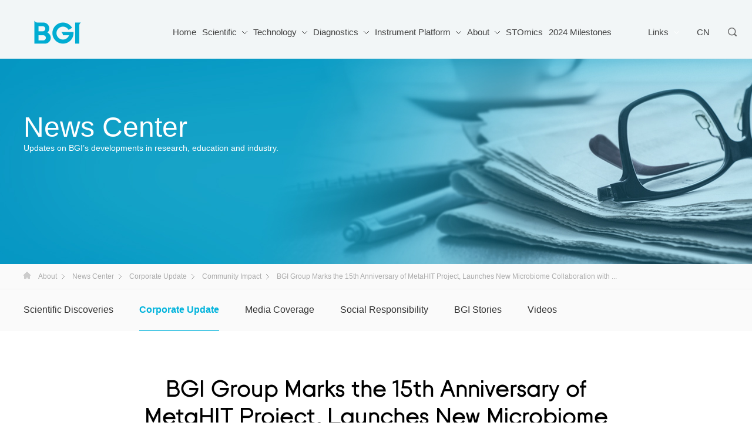

--- FILE ---
content_type: text/html; charset=utf-8
request_url: https://en.genomics.cn/en-news-6848.html
body_size: 16110
content:
<!doctype html>
<html>
<head>

 
 
<meta charset="utf-8">
<meta http-equiv="X-UA-Compatible" content="IE=edge,chrome=1" />
<meta name="viewport" content="width=device-width, initial-scale=1">
               <!--
                                                               (0 0)
                                           +=============oOO====(_)================+
                                           |   Powered By wanhu - www.wanhu.com.cn |
                                           |   Tel:400-888-0035  020-85575672      |
                                           |   Creation:2025.11.29                 |
                                           |   ezEip v5.2.0(0608)                  |
                                           +==========================oOO==========+
                                                              |__|__|
                                                               || ||
                                                              ooO Ooo
                                        -->                                        
<meta name="Author" content="万户网络设计制作" />
<title>Corporate Update-BGI Group Official Website</title>
<meta name="keywords" content="BGI Group Official Website" />
<meta name="Description" content="" />
<link href="/editor/editor.css" rel="stylesheet" type="text/css"/>

<meta http-equiv="Expires" content="-1">
<meta http-equiv="Cache-Control" content="no-cache">
<meta http-equiv="Pragma" content="no-cache">
<meta content="telephone=no" name="format-detection" />
<!--<meta name="mobile-agent" content="format=xhtml;url=http://移动端地址"> -->
<meta http-equiv="Cache-Control” content=”no-transform" />

		
			<title></title>
			<meta name="keywords" content='' />
			<meta name="Description" content='On November 23, BGI Group hosted a ceremony to celebrate the 15th&nbsp;anniversary of the MetaHIT (Metagenomics of the Human Intestinal Tract) Project and announced the initiation of a new internation...' />
		
	
<script src="/en/js/base/jquery-1.10.2.min.js"></script>
<script src="/en/js/a.whir.search.js"></script>
<script src="/en/js/jQuery.mouseDelay.js"></script>
<!--<link rel="canonical"href="http://PC端地址" >-->
<link rel="stylesheet" type="text/css" href="/en/css/css_whir.css">
<!--[if lt IE 9]>
<script src="/en/js/base/html5shiv.v3.72.min.js"></script>
<script src="/en/js/base/respond.js"></script>
<![endif]-->

<!--[if IE 9]>
<link rel="stylesheet" type="text/css" href="/en/css/css_whir_ie9.css">
 <![endif]-->

<link rel="stylesheet" type="text/css" href="/en/js/swiper2/swiper.css">
<script src="/en/js/swiper2/swiper.min.js"></script>

<link rel="stylesheet" type="text/css" href="/en/js/OwlCarousel2/owl.carousel.min.css">
<script src="/en/js/OwlCarousel2/owl.carousel.js"></script>


<link rel="stylesheet" type="text/css" href="/en/js/slick/slick.css">
<script src="/en/js/slick/slick.js"></script>
<script type="text/javascript">var _sitePath = '/en/';</script>

<script>
   var m = '6'
   var nav = '210'
</script>
</head>

<body>
 
 
<header class="Top">
    <div class="logo">
      <a href="http://en.genomics.cn/">
        
        <h1 class="h1" alt='Shenzhen Huada Gene Research Institute, China'>
            
          <img src='/uploadfiles/2022/06/20220614103936784.png' alt='未标题-1(1).png' class="pc">
                
            
          <img src='/uploadfiles/2021/12/20211221211845334.png' alt='logo1.png' class="wap">
                
        </h1>
        
      </a>
    </div>
    <dl class="top-right">
        <dt>
            <aside><span>Links</span></aside>
<div class="list">
            <ul class="ul">
                
                    <li><a href='http://en.genomics.cn' target="_blank">BGI Group</a></li>
                
                    <li><a href='https://www.bgi.com/global/' target="_blank">BGI Genomics</a></li>
                
                    <li><a href='http://en.mgitech.cn/' target="_blank">MGI</a></li>
                
                    <li><a href='https://academic.oup.com/gigascience' target="_blank">GigaScience</a></li>
                
                    <li><a href='http://www.completegenomics.com/' target="_blank">Complete Genomics</a></li>
                
                    <li><a href='https://icg-15.sciconf.cn/en/web/index' target="_blank">ICG</a></li>
                
                    <li><a href='https://www.stomics.tech/' target="_blank">STOmics</a></li>
                
                    <li><a href='https://en.genomics.cn/huoyan/index.aspx' target="_blank">Huo-Yan</a></li>
                
            </ul>
</div>
        </dt>
        <dd class="top-language"><a href="https://www.genomics.cn/">CN</a></dd>
        <dd class="top-search">
            <a href="javascript:void(0);" class="open-search"></a>
            <div class="search-box">
               <!-- <input type="text" class="text" id="TopKey" value="" onkeyup="this.value=this.value.replace(/[^一-龥a-zA-Z0-9w]/g,'')" >-->
                 <input type="text" class="text" id="TopKey" value=''  >
                <a id="TopBtn" class="btn" href="javascript:void(0);"></a>
            </div>
        </dd>
        <dd class="wap-open-menu"><span></span></dd>
    </dl>
    <nav class="top-menu clearfix">
        <ul class="ul clearfix">
            <li id="m0"><em><a href="http://en.genomics.cn/">Home</a></em></li>
            <li id="m1"><em><a href="/en-science.html">Scientific</a></em><div class="sub"><div class="auto clearfix"><div class="list clearfix"><h2 class="h2"><a href="/en-science.html">Large Platform - Research Platform</a></h2></div><div class="list list-row-2 clearfix"><h2 class="h2"><a href="/en-majorproject.html">Big Science - Major Projects</a></h2><dl><dt><a href="#">Human Genetics Research</a></dt><dd><a  href='/en-project-rlycxyjs-1768.html'>Yanhuang Project</a></dd><dd><a  href='/en-project-rlycxyjs-1767.html'>International Thousand Human Genome Project</a></dd><dd><a  href='/en-project-rlycxyjs-1766.html'>Diabetes associated genes and mutation study</a></dd><dd><a  href='/en-project-rlycxyjs-1765.html'>International Cancer Genome Project</a></dd><dd><a  href='/en-project-rlycxyjs-1764.html'>Ancient human genome</a></dd><dd><a  href='/en-project-rlycxyjs-1763.html'>Chinese Thousand Monogenetic Diseases Research Program</a></dd><dd><a  href='/en-project-rlycxyjs-1762.html'>Human proteome project</a></dd><dd><a  href='/en-project-rlycxyjs-1781.html'>Human genome methylation study</a></dd></dl><dl><dt><a href="#">Animal and Plant Research</a></dt><dd><a  href='/en-project-dzwyjs-6182.html'>Earth BioGenome Project (EBP)</a></dd><dd><a  href='/en-project-dzwyjs-6185.html'>Ten Thousand Fish Genome Project</a></dd><dd><a  href='/en-project-dzwyjs-6184.html'>Ten Thousand Plant Genome Project</a></dd><dd><a  href='/en-project-dzwyjs-6183.html'>Ten Thousand Bird Genome Project</a></dd><dd><a  href='/en-project-dzwyjs-1777.html'>Thousand Plant and Animal Reference Genomes Project</a></dd><dd><a  href='/en-project-dzwyjs-1776.html'>Thousand  vertebrate genomes project (G10K)</a></dd><dd><a  href='/en-project-dzwyjs-1775.html'>International Giant Panda Genome Project</a></dd><dd><a  href='/en-project-dzwyjs-1774.html'>Cucumber Genome Project</a></dd><dd><a  href='/en-project-dzwyjs-1773.html'>Orchid Genome Project</a></dd><dd><a  href='/en-project-dzwyjs-1772.html'>Silkworm genome resequencing</a></dd><dd><a  href='/en-project-dzwyjs-1771.html'>Soybean genome resequencing</a></dd><dd><a  href='/en-project-dzwyjs-1770.html'>1,000 Plants (1KP) project </a></dd><dd><a  href='/en-project-dzwyjs-1769.html'>"World Three Poles" Animal Genomes Project</a></dd><dd><a  href='/en-project-dzwyjs-1780.html'>Methylation of silkworm genome</a></dd></dl><dl><dt><a href="#">Microbiology Research</a></dt><dd><a  href='/en-project-wswyj-1779.html'>Metagenomics of the Human Intestinal Tract (MetHIT)</a></dd><dd><a  href='/en-project-wswyj-1778.html'>Million microbial genomes project</a></dd><dd><a  href='/en-project-wswyj-6186.html'>Yeast genome Sc2.0 project</a></dd></dl><dl><dt><a href="#">Big data driven integrative cell-omics study  </a></dt><dd><a  href='/en-project-bgycxyjs-6187.html'>Human Cell Atlas (HCA)</a></dd></dl></div><div class="list clearfix"><h2 class="h2"><a href="/en-research.html">Research Institution</a></h2><dl><dd><a href="/en-organization-3247.html">Institute <br> of <br> Biochemistry</a></dd><dd><a href="/en-organization-3246.html">Institute of Biointelligence Technology</a></dd><dd><a href="/en-organization-3245.html">Institute of Precision Health</a></dd><dd><a href="/en-organization-3244.html">Institute of Digital Earth</a></dd><dd><a href="/en-organization-3243.html">Institute of Super Cell</a></dd></dl></div><div class="list clearfix"><h2 class="h2"><a href="/en-result.html">Science Research</a></h2><dl><dd><a href="/en-result.html">Published Articles</a></dd></dl></div><div class="list clearfix"><h2 class="h2"><a href="/en-periodical-1818.html">GigaScience Press</a></h2><dl><dd><a href="/en-periodical-1818.html">GigaScience Press</a></dd></dl></div></div></div></li><li id="m2"><em><a href="#">Technology</a></em><div class="sub"><div class="auto clearfix"><div class="list clearfix"><h2 class="h2"><a href="/en-techsolutions-jbyjen.html">Disease Research</a></h2><dl><dd><a href="/en-techsolutions-jbyjen.html">Whole genome resequencing</a></dd><dd><a href="/en-techsolutions-jbyjen.html">Whole Exome Sequencing</a></dd><dd><a href="/en-techsolutions-jbyjen.html">Single Cell Sequencing</a></dd><dd><a href="/en-techsolutions-jbyjen.html">Immune Repertoire Sequencing</a></dd></dl></div><div class="list clearfix"><h2 class="h2"><a href="/en-techsolutions-Animalsen.html">Plant and Animal Research</a></h2><dl><dd><a href="/en-techsolutions-Animalsen.html">De novo sequencing</a></dd><dd><a href="/en-techsolutions-Animalsen.html">Whole genome resequencing</a></dd></dl></div><div class="list clearfix"><h2 class="h2"><a href="/en-techsolutions-Microbialsen.html">Microbiological Research</a></h2><dl><dd><a href="/en-techsolutions-Microbialsen.html">Bacteria de novo sequencing</a></dd><dd><a href="/en-techsolutions-Microbialsen.html">Bacteria whole genome resequencing</a></dd><dd><a href="/en-techsolutions-Microbialsen.html">Fungi de novo sequencing</a></dd><dd><a href="/en-techsolutions-Microbialsen.html">Fungi whole genome resequencing</a></dd><dd><a href="/en-techsolutions-Microbialsen.html">Metagenomic survey</a></dd><dd><a href="/en-techsolutions-Microbialsen.html">16S / 18S / ITS amplicon sequencing</a></dd></dl></div><div class="list clearfix"><h2 class="h2"><a href="/en-gsequencing.html">Universal Sequencing</a></h2><dl><dd><a href="/en-gsequencing.html#floor211">RNA</a></dd><dd><a href="/en-gsequencing.html#floor210">Epigenomics</a></dd><dd><a href="/en-gsequencing.html#floor209">Proteomics</a></dd><dd><a href="/en-gsequencing.html#floor208">Metabonomics</a></dd></dl></div></div></div></li><li id="m3"><em><a href="#">Diagnostics</a></em><div class="sub"><div class="auto clearfix"><div class="list list-row-2 clearfix"><h2 class="h2"><a href="/en-medical-Clinicals-Reproductives-Neonatals.html">Clinical Testing</a></h2><dl><dt><a href="/en-medical-Prepregnancys.html">Reproductive Health</a></dt><dd><a href="/en-medical-Neonatals.html">Neonatal testing</a></dd><dd><a href="/en-medical-Womss.html">Women's health testing</a></dd><dd><a href="/en-medical-Singlegses.html">Detection of monogenic diseases</a></dd><dd><a href="/en-medical-Prsatals.html">Prenatal testing</a></dd><dd><a href="/en-medical-Prepregnancys.html">Pre pregnancy testing</a></dd></dl><dl><dt><a href="/en-medical-Hereditary.html">Tumor Prevention</a></dt><dd><a href="/en-medical-Clinicalnutritions.html">Clinical Nutritional Metabolism Testing	</a></dd><dd><a href="/en-medical-Oseqs.html">Oseq™ of Tumor Drug Test for Personalized Medicine</a></dd><dd><a href="/en-medical-Hereditary.html">Genetic Tumor Gene Detection</a></dd></dl><dl><dt><a href="/en-medical-PMSeqs.html">Infection</a></dt><dd><a href="/en-medical-PMSeqs.html">PMSeq® high-throughput genetic detection of pathogenic microorganisms</a></dd></dl><dl><dt><a href="/en-medical-counseling.html">Genetic Counseling</a></dt><dd><a href="/en-medical-counseling.html">Genetic Counseling</a></dd></dl></div><div class="list list-row-2 clearfix"><h2 class="h2"><a href="/en-medical-diagnosiss-Testingservices-Tumormarkers.html">In Vitro Diagnostic </a></h2><dl><dt><a href="/en-medical-Biochemicals.html">Testing Services</a></dt><dd><a href="/en-medical-Tumormarkers.html"> Tumor marker detection</a></dd><dd><a href="/en-medical-Nutritionals.html">Nutritional Intervention and Drug Safety Testing</a></dd><dd><a href="/en-medical-Cervicals.html">Cervical cancer screening</a></dd><dd><a href="/en-medical-postnatals.html"> Prenatal and postnatal care testing</a></dd><dd><a href="/en-medical-sdocrines.html">Endocrine testing</a></dd><dd><a href="/en-medical-Biochemicals.html">Biochemical Detection</a></dd></dl><dl><dt><a href="/en-medical-Colloidals.html">Reagent Products</a></dt><dd><a href="/en-medical-Joints.html">Joint detection reagents</a></dd><dd><a href="/en-medical-Masss.html">Mass Spectrometric Detection Reagents</a></dd><dd><a href="/en-medical-Chemiluminescsces.html">Chemiluminescence detection reagents</a></dd><dd><a href="/en-medical-Nucleicacids.html">Nucleic acid detection reagents</a></dd><dd><a href="/en-medical-szymelinkeds.html">ELISA reagent</a></dd><dd><a href="/en-medical-Colloidals.html">Colloidal gold detection reagent </a></dd></dl></div><div class="list list-row-2 clearfix"><h2 class="h2"><a href="/en-medical-Judicials-Idstifications-Personal.html">Judicial Service</a></h2><dl><dt><a href="/en-medical-Kinships.html">Identification Services </a></dt><dd><a href="/en-medical-Personal.html">Personal paternity testing</a></dd><dd><a href="/en-medical-Kinships.html">SIBSHIP testing</a></dd></dl><dl><dt><a href="/en-medical-AnimalDNAs.html">Test Services</a></dt><dd><a href="/en-medical-NoninvasiveDNAs.html">Non-invasive DNA paternity testing during pregnancy</a></dd><dd><a href="/en-medical-AnimalDNAs.html">Animal DNA testing</a></dd></dl></div></div></div></li><li id="m4"><em><a href="javascript:;">Instrument Platform</a></em><div class="sub"><div class="auto clearfix"><div class="list list-row-2 clearfix"><h2 class="h2"><a href="javascript:;">Sequencer Products</a></h2><dl><dt><a href="https://en.mgi-tech.com/products/">Platforms</a></dt><dd><a target='_blank' rel='nofollow' href="https://en.mgi-tech.com/products/instruments_info/33/">DNBSEQ-T20×2</a></dd><dd><a target='_blank' rel='nofollow' href="https://en.mgi-tech.com/products/instruments_info/26/">DNBSEQ-T10x4RS</a></dd><dd><a target='_blank' rel='nofollow' href="https://en.mgi-tech.com/products/instruments_info/5/">DNBSEQ-T7</a></dd><dd><a target='_blank' rel='nofollow' href="https://en.mgi-tech.com/products/instruments_info/22/">DNBSEQ-T7*For HotMPS Only</a></dd><dd><a target='_blank' rel='nofollow' href="https://en.mgi-tech.com/products/instruments_info/2/">DNBSEQ-G400</a></dd><dd><a target='_blank' rel='nofollow' href="https://en.mgi-tech.com/products/instruments_info/21/">DNBSEQ-G400*For HotMPS Only</a></dd><dd><a target='_blank' rel='nofollow' href="https://en.mgi-tech.com/products/instruments_info/25/ ">DNBSEQ-G99</a></dd><dd><a target='_blank' rel='nofollow' href="https://en.mgi-tech.com/products/instruments_info/6/">DNBSEQ-G50</a></dd></dl><dl><dt><a href="https://en.mgi-tech.com/Products/product_selection_guides/x/9/t/9/o/0">Kits</a></dt><dd><a target='_blank' rel='nofollow' href="https://en.mgi-tech.com/products/reagents/2/">Sequencing Reagents</a></dd><dd><a target='_blank' rel='nofollow' href="https://en.mgi-tech.com/products/reagents/1/">Library Prep Kits</a></dd></dl><dl><dt><a href="https://en.mgi-tech.com/products/software_info/6/">Bioinformatics</a></dt><dd><a target='_blank' rel='nofollow' href="https://en.mgi-tech.com/products/software_info/6/">MegaBOLT Bioinformatics Analysis Accelerator Series</a></dd></dl></div><div class="list list-row-2 clearfix"><h2 class="h2"><a href="javascript:;">Lab Automation Products</a></h2><dl><dt><a href="https://en.mgi-tech.com/products/instruments/1/">Platforms</a></dt><dd><a target='_blank' rel='nofollow' href="https://en.mgi-tech.com/products/instruments_info/18/">MGISTP-3000 Automated Sample TransferProcessing System</a></dd><dd><a target='_blank' rel='nofollow' href="https://en.mgi-tech.com/products/instruments_info/16/">MGISTP-7000 High-Throughput AutomatedSample Transfer Processing System</a></dd><dd><a target='_blank' rel='nofollow' href="https://en.mgi-tech.com/products/instruments_info/19/">MGISP-Smart 8 Professional Automated PipettingRobot</a></dd><dd><a target='_blank' rel='nofollow' href="https://en.mgi-tech.com/products/instruments_info/17/">MGISP-NE384 High-Throughput AutomatedNucleic Acid Extractor</a></dd><dd><a target='_blank' rel='nofollow' href="https://en.mgi-tech.com/products/instruments_info/15/">MGISP-NE32 Automated Nucleic Acid Extractor</a></dd><dd><a target='_blank' rel='nofollow' href="https://en.mgi-tech.com/products/instruments_info/4/">MGISP-960 High-Throughput Automated SamplePreparation System</a></dd><dd><a target='_blank' rel='nofollow' href="https://en.mgi-tech.com/products/instruments_info/10/">MGISP-100 Automated Sample PreparationSystem</a></dd><dd><a target='_blank' rel='nofollow' href="https://en.mgi-tech.com/products/instruments_info/8/">MGIFLP-L200 one-stop modular sequencing workstation</a></dd><dd><a target='_blank' rel='nofollow' href="https://en.mgi-tech.com/products/instruments_info/13/">MGIGLab Automated NGS Library Preparation Production Line</a></dd></dl><dl><dt><a href="https://en.mgi-tech.com/products/reagents/4/">Kits</a></dt><dd><a target='_blank' rel='nofollow' href="https://en.mgi-tech.com/products/reagents/4/">Sample Treatment Kits</a></dd></dl></div><div class="list list-row-2 clearfix"><h2 class="h2"><a href="javascript:;">Novel Products</a></h2><dl><dt><a href="https://en.mgi-tech.com/products/instruments/5/">Single-Cell Platform</a></dt><dd><a target='_blank' rel='nofollow' href="https://en.mgi-tech.com/products/solution/3/">DNBelab C4 Pocket Single-Cell Lab V2.0</a></dd></dl><dl><dt><a href="https://en.mgi-tech.com/products/instruments/3/">Ultrasound Platform</a></dt><dd><a target='_blank' rel='nofollow' href="https://en.mgi-tech.com/products/instruments_info/11/">MGIUS-R3 Robotic Ultrasound</a></dd><dd><a target='_blank' rel='nofollow' href="https://en.mgi-tech.com/products/instruments_info/32/">5G Robotic Ultrasound Vehicle</a></dd></dl><dl><dt><a href="https://en.mgi-tech.com/products/instruments/4/">BIT Platform</a></dt><dd><a target='_blank' rel='nofollow' href="https://en.mgi-tech.com/products/software_info/3/">ZTRON Appliance</a></dd><dd><a target='_blank' rel='nofollow' href="https://en.mgi-tech.com/products/software_info/4/">ZSM Sample Management Platform</a></dd><dd><a target='_blank' rel='nofollow' href="https://en.mgi-tech.com/products/software_info/1/">ZLIMS Laboratory Information ManagementSystem</a></dd></dl></div></div></div></li><li id="m6"><em><a href="/en-about.html">About</a></em><div class="sub"><div class="auto clearfix"><div class="list list1 clearfix"><h2 class="h2"><a href="/en-gyhd.html">About BGI</a></h2><dl><dd><a href="/en-about.html">Introduction</a></dd><dd><a href="/en-team.html">Leadership</a></dd><dd><a href="/en-history.html">History</a></dd><dd><a href="/en-global.html">Regions</a></dd><dd><a href="/en-patents.html">Standards and Patents</a></dd><dd><a href="/en-honor.html">Honors</a></dd></dl></div><div class="list list2 clearfix"><h2 class="h2"><a href="/en-xwzx.html">News Center</a></h2><dl><dd><a href="/en-scientificdiscoverie.html">Scientific Discoveries</a></dd><dd><a href="/en-news.html">Corporate Update</a></dd><dd><a href="/en-media.html">Media Coverage</a></dd><dd><a href="/en-social.html">Social Responsibility</a></dd><dd><a href="/en-Stories.html">BGI Stories</a></dd><dd><a href="/en-video.html">Videos</a></dd></dl></div><div class="list list3 clearfix"><h2 class="h2"><a href="/en-rcfz.html">Training & Development</a></h2><dl><dl><dt id="dt237"><a href="/en-idea.html">Our Values</a></dt></dl><dl><dt data-url="/en-development.html" id="dt238"><a  rel="nofollow" href="/en-development.html">Talent Development</a></dt><dd><a href="/en-development.html">BGIer's Development</a></dd><dd><a href="/en-Institute.html">BGI College</a></dd><dd><a href="/en-practice.html">Youth Science Programs</a></dd></dl></dl></div><div class="list list4 clearfix"><h2 class="h2"><a href="/en-jlzx2054.html">Communication Center      </a></h2><dl><dd><a href="/en-feedback.html">Feedback</a></dd><dd><a href="/en-contact.html">Contact Us</a></dd><dd><a href="/en-report.html">Report Misconduct</a></dd></dl></div><div class="list list5 clearfix"><h2 class="h2"><a href="/en-download.html">Downloads</a></h2><dl></dl></div></div></div></li>
            <!-- <li><em><a href="https://www.cngb.org/">CNGB</a></em></li> -->
			 <li id="m8"><em><a href="https://en.genomics.cn/STOmics">STOmics </a></em></li>
            <!-- <li id="m8"><em><a href="https://en.genomics.cn/huoyan/index.aspx">Huo-Yan </a></em></li>-->
<li id="m10"><em><a href="/bgigroupmilestones2024.aspx" target="_blank">2024 Milestones</a></em></li>
        </ul>
    </nav>
    <div id="top-menu">
       <ul class="tab ul clearfix">
         <li>Home</li>
         <li>Group station</li>
         <li>Contact us</li>
       </ul>
       <div class="tab-list">
          <div class="tab-info">
            <nav class="mnav"></nav>
          </div>
          <div class="tab-info site-group"></div>
          <div class="tab-info top-contact">
              
                  <div style="line-height:30px;">	Tel：+86-755-36307888<br/>Fax：+86-755-36307273<br/>Service Email：info@genomics.cn<br/>Media contact：media@genomics.cn<br/>Address：Building 11, Beishan Industrial Zone, Yantian District, Shenzhen（518083）</div><p style="text-align: left;">	<img alt="" src="/uploadfiles/2019/06/20190606223355000.png"/>&nbsp; &nbsp;&nbsp;&nbsp;&nbsp;<img alt="" src="/uploadfiles/2019/03/20190322141009072.jpg"/> </p>
            
          </div>
       </div>
    </div>
</header>
<script src="/en/js/top.js"></script>
<script>
    //搜索
    $("#TopBtn").jqSearch({
        TxtVal: "Please enter key words",
        KeyTxt1: "Enter keyword search！",
        KeyTxt2: "Do not enter too many keyword words！",
        KeyTxt3: "There are special characters in the content you entered！",
       KeyId: "TopKey", //输入框id
       KeyUrl: "/searchresult/list.html", //跳转链接
       KeyHref: "key", //链接传值
       Static: true //是否静态站
    });

    $(function(){
        $(".Top .top-menu li").each(function () {
          var pid=$(this).attr('id')
        $(this).find(".list").each(function(){
          $(this).find("dl").each(function(){
            console.log($(this).find("dd").length);
            if ($(this).find("dd").length > 5) {
              $(this).find("dd").hide();
              for (var i = 0; i < 5; i++) {
                $(this).find("dd").eq(i).show();
              }
              var href1 = $(this).parent().find("h2 a").attr("href");
              var href2 = $(this).find("dt a").attr("href");
              var hreflist = href2;
              if(href2 == "" || href2 == undefined)
                    hreflist = href1;
            if (pid != 'm4') {
                $(this).append("<dd><div class='more'><a href='" + hreflist + "'>more</a></div></dd>");
            }
            }
          })
        })
      })

      $(".Top .top-menu li .sub .list dd .more").on("click",function(){
        //$(this).parents("dl").find("dd").show();
        //$(this).parents("dd").hide();
      })
      //$("#m4 .sub .list").eq(1).find("h2 a").attr("href","#");
    })

   

// function topbbh(){
//   if($(window).width() >1024){

//     var bdldth=0;
//     $('#m1 .list').each(function(){
//       var _this=$(this).find('.h2');
//       if( _this.height() > bdldth ){
//           bdldth=_this.height();
//       }
//     })

//     $('#m1 .list .h2').height(bdldth);
//   }else{
//     $('#m1 .list .h2').css('height','auto');
//   }

// }

// topbbh();

// $(window).resize(function(){
//   topbbh();
// });


</script>

 
 
<div class="wap-page-nav">
  <ol>News Center</ol>
  <div class="nav-sub">
   
     <dl>
       <dt><a id="wapID399" href="/en-scientificdiscoverie.html">Scientific Discoveries</a></dt>
        <dd>
          
        </dd>
     </dl>
   
     <dl>
       <dt><a id="wapID210" href="/en-news.html">Corporate Update</a></dt>
        <dd>
          
        </dd>
     </dl>
   
     <dl>
       <dt><a id="wapID212" href="/en-media.html">Media Coverage</a></dt>
        <dd>
          
        </dd>
     </dl>
   
     <dl>
       <dt><a id="wapID214" href="/en-social.html">Social Responsibility</a></dt>
        <dd>
          
        </dd>
     </dl>
   
     <dl>
       <dt><a id="wapID361" href="/en-Stories.html">BGI Stories</a></dt>
        <dd>
          
        </dd>
     </dl>
   
     <dl>
       <dt><a id="wapID229" href="/en-video.html">Videos</a></dt>
        <dd>
          
        </dd>
     </dl>
   
     
     </div>
  </div>
</div>
<script src="/en/js/wap_nav.js"></script>
<script>
$("#wapID238").attr("href",$("#wapID238").parent("dt").next("dd").find("a").eq(0).attr("href"))
$("#wapID247").attr("href","http://bgi.hotjob.cn/wt/BGI/web/index")
</script>



<div class="pagebanner">
    <div class="auto auto_1200 ycenter">
        <section>
            <h2 class="">News Center</h2>
             <p class="">Updates on BGI’s developments in research, education and industry.</p>
        </section>
    </div>
    <aside class="Ispic" style="background-image:url(/uploadfiles/banner/20181229154455981.jpg);"></aside>
</div>


<div class="location">
<div class="auto auto_1200">
     <a href="/index.html">首页</a> <a href="http://en.genomics.cn//en-about.html">About</a> <a href="http://en.genomics.cn//en-news.html">News Center</a> <a href="http://en.genomics.cn//en-news.html">Corporate Update</a> <a href="/news/list.aspx?lcid=278">Community Impact</a> <span>BGI Group Marks the 15th Anniversary of MetaHIT Project, Launches New Microbiome Collaboration with ...</span>
</div>
    <script type="text/javascript">
        if ($(".auto_1200 a").text().indexOf('Social') != -1) {
            var e = $(".auto_1200 a").eq(4);
            var m = $(".auto_1200 a").eq(5);
            e.remove();
            m.remove();
        }
if('210'==221)
{
$(".location a:eq(4)").attr("href",'javascript:void(0)')
}

    </script>
</div>
   
 
<nav class="nav-menu">
<div class="auto auto_1200">
<ul class="ul clearfix owl-carousel">
   
  <li id="nav399"><a href="/en-scientificdiscoverie.html">Scientific Discoveries</a></li>
  
  <li id="nav210"><a href="/en-news.html">Corporate Update</a></li>
  
  <li id="nav212"><a href="/en-media.html">Media Coverage</a></li>
  
  <li id="nav214"><a href="/en-social.html">Social Responsibility</a></li>
  
  <li id="nav361"><a href="/en-Stories.html">BGI Stories</a></li>
  
  <li id="nav229"><a href="/en-video.html">Videos</a></li>
  
</ul>
</div>
<script src="/en/js/nav.js"></script>
<script type="text/javascript">
    $("#nav237 a").attr("href", "/en-idea.html");
    $("#nav238 a").eq(0).attr("href", $("#dt238").next().find("a").attr("href"));
    $("#nav247 a").attr("href", $("#dt247").attr("data-url"));
    $("#nav247 a").attr("target", "_blank");
</script>
</nav>

<!--star-->
<div class="auto auto_1200">
<div class="news_info">
   <header class="title">
     <h1>BGI Group Marks the 15th Anniversary of MetaHIT Project, Launches New Microbiome Collaboration with MOHA Initiative</h1>
     <p><span>November 24, 2023</span>
       <span style="display:none;">Views：
<script id="whirlabelhit" type="text/javascript">
$(function(){
            $.ajax({
                type: "POST",
                url: "/label/ajax/hit.aspx",
                data: "type=0&colid=210&itemid=6848&f=Hits",
                success: function (result) { $("#whirlabelhit").before(result)  }
            });
    });

</script>
</span>
         

     </p>
   </header>
     <article class="info clearfix">


<p><strong><video controls="" preload="none" width="100%" height="100%" src="https://video.genomics.cn/4094cf34980d71eebfd95017f0e80102/e72a721ebe74475492e9292d7a74d158-16a90ffe34c3ea49637193fb8ed52b5a-sd-nbv1.mp4"></video></strong></p><p>On November 23, BGI Group hosted a ceremony to celebrate the 15<sup>th</sup>&nbsp;anniversary of the MetaHIT (Metagenomics of the Human Intestinal Tract) Project and announced the initiation of a new international collaboration, the &quot;Microbiome-Omics Health Axis Initiative,&quot; or MOHA Initiative.&nbsp;</p><p><br/></p><p style="text-align: center;"><img src="/uploadfiles/2023/11/20231124180615731.jpg" title="moha.jpg" alt="moha.jpg"/><strong><em>Group photo of the participants at the 15<sup>th</sup> Anniversary of MetaHIT Project and MOHA Initiative launch ceremony.</em></strong></p><p><br/></p><p>The MOHA Initiative represents a new chapter in large-scale international collaboration in microbiome research. As an extension of the MetaHIT and MMHP (Million Microbiome of Humans Project) projects, the initiative aims to further advance microbiome-related health research by constructing a complete microbiome map of the human body, deepening our understanding of the microbiome&#39;s role in health, and establishing closed-loop management of health through the microbiome.</p><p>&nbsp;</p><p>The ceremony also highlighted the achievements and impact of the MetaHIT project. Launched in January 2008, MetaHIT aimed to study and establish the association between the genes of the human intestinal microbiota and our health and diseases. Partners in the project included 13 institutions from eight countries, focusing research on microbial communities in the human gut, understanding bacterial species distribution in the human intestine, and providing crucial theoretical basis for subsequent studies on the relationship between gut microbes and diseases such as obesity and intestinal inflammation. MetaHIT was financed by the European Commission under the EU&#39;s 7th Framework Programme (FP7).&nbsp;</p><p>&nbsp;</p><p>BGI was the only non-European Union organization involved in the project and undertook the sequencing and subsequent bioinformatics analysis of 124 intestinal microbial samples. In 2010, the BGI-led research,<em>&nbsp;A human gut microbial gene catalogue established by metagenomic sequencing</em>, was published as a cover article in&nbsp;<a href="https://www.nature.com/articles/nature08821" style="text-decoration: underline;"><em>Nature</em></a>. To date, this paper has been cited more than 7,435 times. BGI has continued to work in the field of intestinal microbiota research, publishing more than 90 research papers related to gut flora.&nbsp;</p><p><br/></p><p style="text-align: center;"><img src="/uploadfiles/2023/11/20231124180759956.jpg" title="moha2.jpg" alt="moha2.jpg"/><strong><em>Professor Stanislav Dusko Ehrlich (left) and Professor Karsten Kristiansen recall MetaHIT project.</em></strong></p><p><br/></p><p>“BGI was very central to this [MetaHIT] project...importantly, [BGI] created tools that allowed us to assemble short sequences into longer gene size contigs...soon hereafter, BGI said it has assembled 3.3 million genes, it was more than what I expected. The data BGI provided was validated by two independent groups in EMBL (European Molecular Biology Laboratory) and Genoscope (French National Center of Sequencing), and both groups told me that [data] is very good, wonderful,” recalled Professor Stanislav Dusko Ehrlich of University College London, one of the key initiators of the MetaHIT project. “It was wonderful in MetaHIT that we have these two tools [long-read and short-read technology] and we could show what BGI conceived worked very well.”&nbsp;&nbsp;</p><p>&nbsp;</p><p>Another principal initiator of the MetaHIT project, Professor Karsten Kristiansen of the University of Copenhagen, who is also a member of the Danish Academy of Natural Sciences, said, “I think we cannot underestimate the MetaHIT, because before MetaHIT, people were thinking you have to isolate bacteria, you have to sequence. We were doing that again [in MetaHIT], but we had a broader view. I think MetaHIT was the one way that made this possible...I think we have to praise BGI for their efforts.”</p><p><br/></p><p style="text-align: center;"><img src="/uploadfiles/2023/11/20231124180934616.png" title="截屏2023-11-24 18.09.09.png" alt="截屏2023-11-24 18.09.09.png"/><strong><em>In March 2010, the BGI-led research &quot;A human gut microbial gene catalogue established by metagenomic sequencing&quot; was published as a cover article in Nature. (Credit: Roger Harris /Science Photo Library)</em></strong></p><p><br/></p><p>With the advent of high-throughput sequencing, large-scale parallel computing, and bioinformatic analysis tools, the exploration of complex microbial communities within the human body has been thoroughly revolutionized. Over the past 15 years, the rapid development of sequencing technology has led to significant advancements in microbiome studies. Over 50 health issues have now been linked to dysbiosis of the gut microbiota. Increasing evidence suggests that changes in the gut microbiota are intimately related to chronic diseases like gastrointestinal diseases, diabetes, obesity, Alzheimer&#39;s disease, and others. Today, research into the human microbiota extends beyond the gut to other areas such as the oral cavity, lungs, skin, and reproductive tract.&nbsp;</p><p>&nbsp;</p><p>Apart from Professor Dusko and Professor Kristiansen, other distinguished participants included Professor Lars Engstrand from the Karolinska Institute&#39;s Centre for Translational Microbiome Research (CTMR) and the Sweden National Pandemic Centre (NPC), Professor Lars Bolund from Aarhus University&#39;s Department of Biomedicine, and Professor Guang Ning, an academician of the Chinese Academy of Engineering and a tenured professor at Ruijin Hospital.</p><p>&nbsp;</p><p>Dr. Junjie Qin, the co-first author of the 2010 BGI-led MetaHIT project paper, was also in attendance. Additional guests from notable institutions like the Peking University School of Public Health, China Agricultural University, and Washington University School of Medicine in St. Louis, Missouri, also attended the ceremony.</p></article>
     
      <script type="text/javascript">
  $(document).ready(function(){

  // 视频封面
 // var box = "<div class='vedo'><a href='javascript:;'><img src='/uploadfiles/'class='siping' /></a></div>"
 // var siping = $(".siping")
 // console.log(siping)
 // $(box).append(siping)
// box.append(img_sip)
     // $("video").wrapAll("<div class='video_image'></div>")
     // $("video_image>").wrapAll("<div class='video_image_parent'></div>")
 // $(".video_image").append(box)
 // $(".video_image").click(function(){
 // $(".vedo").css("display","none")
 // })
   // })



</script>
     
<!--      
 -->    
<!-- 
 -->    
     <div class="info_back"><a href="/en-news.html" id="columnid">【Back to list】</a></div>
     <div class="info_pn">
      
        
			
					<span class="dot">No previous one</span>
					<span class="dot"><a href="/en-news-7247.html" nulltip="">Next：BGI Group Hosts Bangkok Officials to Strengthen Public Health Collaboration</a></span>
				
        
<!--     <span class="dot">上一篇：BGI Group Honored to Host Uruguayan Delegation  </span>

     <span class="dot">下一篇：Harmony In the Gut: BGI Helps to Unravel Some Microbial Wonders (Part 2)</span>-->
     </div>
   </div>
</div>
    <script>
    var columnid ='210';
    if (columnid == "217" || columnid == "221" || columnid == "225")
    {
        $("#columnid").attr("href", "/en-social.html")
    }
</script>

<!--end-->
 
 
<footer class="Bottom">
  <div class="auto auto_1440">
      <nav class="clearfix">
          <div class="share">
              
			              <div class="logo">
                      <a href='/index.html' class="pc"><img src="/uploadfiles/2019/03/20190329154652318.png?U2hlbnpoZW4gSHVhZGEgR2VuZSBSZXNlYXJjaCBJbnN0aXR1dGUsIENoaW5h"></a>
                      <a href='/index.html' class="wap"><img src="/uploadfiles/2019/03/20190329154649138.png?U2hlbnpoZW4gSHVhZGEgR2VuZSBSZXNlYXJjaCBJbnN0aXR1dGUsIENoaW5h"></a>
                    </div>
                    
              
              <div class="bdsharebuttonbox bshare-custom">
              	
              		<a title='YouTube' class='bds_yt Share-YouTube' href='https://www.youtube.com/@BGIGroup'></a>
              	
              		<a title='Share to LinkedIn' class='bshare-linkedin' href='https://www.linkedin.com/company/14540474/admin/'></a>
              	
              		<a title='Share to Facebook' class='bds_fbook bshare-facebook' href='https://www.facebook.com/bgiworld'></a>
              	
              		<a title='Share to Twitter' class='bds_twi bshare-twitter' href='https://twitter.com/TheBgiGroup'></a>
              	
                  <!--<a title="Share to LinkedIn" class="bshare-linkedin" href="https://www.linkedin.com/company/14540474/admin/"></a>

                   <a href="#" class="bds_linkedin" data-cmd="linkedin" title="分享到linkedin"></a>
                  <a class="bds_fbook bshare-facebook" title="Share to Facebook" href="https://www.facebook.com/bgiworld"></a>
                  <a class="bds_twi bshare-twitter"  title="Share to Twitter" href="https://twitter.com/TheBgiGroup"></a> -->



                 <!--  <span class="hover_ewm">
                    <a href="javascript:void(0);" class="bds_weixin" title="Share to WeChat"></a>
                    <figure class="wx_pc">
                      
                           
                        <img src="/uploadfiles/image/home.jpg" alt='home.jpg'><aside>Follow us</aside>
                             
                    
                    </figure>
                    <figure class="wx_wap">
                      
                        <aside>WeChat public number： <br>BGI1999</aside>
                    
                    </figure>
                  </span>
                  <a href='https://weibo.com/hibgi/profile?rightmod=1&wvr=6&mod=personnumber&is_hot=1' target="_blank"  class="bds_tsina" title="Huada Gene Sina Weibo "></a> -->


                  <!-- <a class="bds_mail bshare-email" title="分享到邮件分享"></a> -->
                  <a href="javascript:void(0);" class="gettop" title="Back to top" onClick="$('body,html').animate({scrollTop:0},300);"></a>
              </div>
<script type="text/javascript" charset="utf-8" src="http://static.bshare.cn/b/buttonLite.js#style=-1&uuid=&pophcol=2&lang=zh"></script>
<script type="text/javascript" charset="utf-8" src="http://static.bshare.cn/b/bshareC0.js"></script>    



    </div>
          <!--<dl><dt>科学研究</dt><dd><a href="/science/index.html">Scientific Research</a></dd><dd><a href="/majorproject/index.html">Big Science - Major Projects</a></dd><dd><a href="/research/index.html">Science Research</a></dd><dd><a href="/result/index.html">Research Achievements</a></dd><dd><a href="/periodical/list.aspx">GigaScience Press</a></dd></dl><dl><dt>科技服务</dt><dd><a href="/techsolutions/index.html">研究测序</a></dd><dd><a href="/gsequencing/index.html">Tech Solutions</a></dd></dl><dl><dt>医学服务</dt></dl><dl><dt>仪器平台</dt><dd><a href="#">序列器产品</a></dd><dd><a href="#">实验室自动化产品</a></dd><dd><a href="#">新产品</a></dd></dl><dl><dt>华大概况</dt><dd><a href="#">关于华大</a></dd><dd><a href="#">新闻中心</a></dd><dd><a href="#">人才发展</a></dd><dd><a href="#">交流中心</a></dd><dd><a href="/download/index.html">Downloads</a></dd></dl>-->
          
          <dl>
              <dt><a href='/en-science.html' target="_blank">Scientific</a></dt>
              
              <dd>
                  <a href='/en-science.html' target="_blank">BGI Platform</a>
              </dd>
              
              <dd>
                  <a href='/en-majorproject.html' target="_blank">BGI Science</a>
              </dd>
              
              <dd>
                  <a href='/en-research.html' target="_blank">Research Institute</a>
              </dd>
              
              <dd>
                  <a href='/en-result.html' target="_blank">Research Results</a>
              </dd>
              
              <dd>
                  <a href='http://en.genomics.cn/en-periodical-1818.html' target="_blank">Research Publication</a>
              </dd>
              
          </dl>
        
          <dl>
              <dt><a href='/en-techsolutions-jbyjen.html' target="_blank">Technology</a></dt>
              
              <dd>
                  <a href='http://en.genomics.cn/en-techsolutions-jbyjen.html' target="_blank">Human Disease</a>
              </dd>
              
              <dd>
                  <a href='http://en.genomics.cn/en-techsolutions-Animalsen.html' target="_blank">Plant and Animal</a>
              </dd>
              
              <dd>
                  <a href='http://en.genomics.cn/en-techsolutions-Microbialsen.html' target="_blank">Microbial</a>
              </dd>
              
              <dd>
                  <a href='http://en.genomics.cn/en-gsequencing.html' target="_blank">Sequencing</a>
              </dd>
              
          </dl>
        
          <dl>
              <dt><a href='/en-medical-Clinicals-Reproductives-Neonatals.html' target="_blank">Diagnostics</a></dt>
              
              <dd>
                  <a href='http://en.genomics.cn/en-medical-Clinicals-Reproductives-Neonatals.html' target="_blank">Clinical Diagnosis</a>
              </dd>
              
              <dd>
                  <a href='http://en.genomics.cn/en-medical-diagnosiss-Testingservices-Tumormarkers.html' target="_blank">IVD Test</a>
              </dd>
              
              <dd>
                  <a href='/en-medical-Judicials-Idstifications-Personal.html' target="_blank">Judicial Service</a>
              </dd>
              
          </dl>
        
          <dl>
              <dt><a href='https://en.mgitech.cn/Products/product_selection_guides' target="_blank">Instrument Platform</a></dt>
              
              <dd>
                  <a href='https://en.mgitech.cn/Products/product_selection_guides/t/8/o/0' target="_blank">Instruments</a>
              </dd>
              
              <dd>
                  <a href='https://en.mgitech.cn/Products/product_selection_guides/t/9/o/0' target="_blank">Reagents</a>
              </dd>
              
              <dd>
                  <a href='https://en.mgitech.cn/Products/product_selection_guides/x/11/o/0' target="_blank">Others</a>
              </dd>
              
          </dl>
        
          <dl>
              <dt><a href='/en-about.html' target="_blank">About BGI </a></dt>
              
              <dd>
                  <a href='http://en.genomics.cn/en-about.html' target="_blank">Introduction</a>
              </dd>
              
              <dd>
                  <a href='http://en.genomics.cn/en-news.html' target="_blank">News</a>
              </dd>
              
              <dd>
                  <a href='http://en.genomics.cn/en-media.html' target="_blank">Media</a>
              </dd>
              
          </dl>
        
          <dl>
              <dt><a href='/en-feedback.html' target="_blank">Contact</a></dt>
              
              <dd>
                  <a href='/en-feedback.html' target="_blank">Feedback</a>
              </dd>
              
              <dd>
                  <a href='http://en.genomics.cn/en-contact.html' target="_blank">Contact us</a>
              </dd>
              
          </dl>
        
      </nav>
      <div class="blbox">
          <dl class="links">
           <dt>Links</dt>
           <dd><a href='http://en.genomics.cn/' target="_blank" >BGI Group</a><a href='http://www.bgi.com' target="_blank" >BGI Genomics</a><a href='http://www.bgitechsolutions.com' target="_blank" >BGI Technology</a><a href='http://www.bgidx.cn' target="_blank" >BGI Medical</a><a href='https://en.mgi-tech.com/' target="_blank" >MGI</a><a href='http://www.fgidna.com/' target="_blank" >BGI Forensics</a><a href='https://www.cngb.org' target="_blank" >CNGB</a><a href='https://www.stomics.tech' target="_blank" >STOmics</a><a href='https://en.genomics.cn/huoyan/index.aspx' target="_blank" >Huo-Yan</a><a href='http://www.gbi.com.cn' target="_blank" >GBI</a><a href='http://gigadb.org' target="_blank" >GigaScience</a><a href='http://www.completegenomics.com/' target="_blank" >Complete Genomics</a></dd>
         </dl>
          <dl class="copyright clearfix">
            <dt><a href="/en-map.html">Sitemap</a><a href="/en-law.html">Legal Notices</a></dt>
            <dd>Copyright © All Rights Reserved 2025 <a href="http://en.genomics.cn/">BGI Group</a> 
   <a href="https://beian.miit.gov.cn/" target="_blank">Guangdong ICP 10059378</a>  
 </dd>
          </dl>
      </div>
  </div>
</footer>
<script>
    $(".hover_ewm").hover(function (e) {
      var _this=$(this);
        if($(window).width() >= 1024 ){
            _this.find(".wx_pc").fadeToggle();
        }
    });
    $(".hover_ewm").click(function(){
      var _this=$(this);
        if($(window).width() < 1024 ){
            _this.find(".wx_wap").fadeToggle();
        }
    })

    //整站无图处理
   jQuery.each(jQuery("img"), function (i, n) { jQuery(n).error(function () { n.src = '/uploadfiles/nopic/1.gif'; }); n.src = n.src; });



//修改 测试站-提交工单按钮
window.onload = function(){
  var div = $('body > div:first');
  var css = div.attr("style");
  var cssTxt = css + '; z-index:200';
  div.css('cssText', cssTxt);
};
 
    $(".top-menu li:not(#m4) dt").each(function () {
        var e = $(this).next("dd").length
        if (e >= 1) {
            var links = $(this).next("dd").eq(0).find("a").attr("href");
            $(this).find("a").attr("href", links);
            if (links && links.indexOf('http') != -1) {
                $(this).find("a").attr("target", "_blank");
            }
        }
    });

$("a").each(function(index, element) {
    var links=$(this).attr("href");
	if(links==''){
		$(this).removeAttr("href");
		}
});
</script>

 
<script type="text/javascript">
    $("a[href='/index.html']").each(function (i, item) {
        $(this).attr("href", location.protocol + "//" + location.host);
    })
    // 正则表达式
    $(".location a").each(function (i, item) {
        var SrcH = $(this).attr("href");
        var sb=SrcH.replace('cn//', 'cn/');
        $(this).attr("href",sb);
    })


    $("#m184 em a").attr("target","_blank");
    $("#dt247 a").attr("target","_blank");

    $(".Top .top-menu #m4 dd a").attr("rel","nofollow");


    function bbh(){
      var bdldth=0;
      $('.Bottom nav dl').each(function(){
        var _this=$(this).find('dt');
        if( _this.height() > bdldth ){
            bdldth=_this.height();
        }
      })

      $('.Bottom nav dl dt').height(bdldth);
  }

  bbh();

  $(window).resize(function(){
    bbh();
  });

</script>

<!--[if IE 9]>
<link rel="stylesheet" type="text/css" href="/en/css/css_whir_ie9.css">
 <![endif]-->
 <script>
var _hmt = _hmt || [];
(function() {
  var hm = document.createElement("script");
  hm.src = "https://hm.baidu.com/hm.js?084bad9a67bb0f802740ea1b2cb42fd4";
  var s = document.getElementsByTagName("script")[0]; 
  s.parentNode.insertBefore(hm, s);
})();
$("video").on("contextmenu",()=>{return false})
</script>


</body>
</html>


--- FILE ---
content_type: text/html; charset=utf-8
request_url: https://en.genomics.cn/label/ajax/hit.aspx
body_size: 123
content:
1003

--- FILE ---
content_type: text/css
request_url: https://en.genomics.cn/en/css/css_whir.css
body_size: 56937
content:
/*1*/
@charset "utf-8";
@import url("fonts/fonts.css");
* {
  -webkit-box-sizing: border-box;
  -moz-box-sizing: border-box;
  box-sizing: border-box;
}
html,
body,
div,
span,
applet,
object,
iframe,
blockquote,
pre,
a,
abbr,
acronym,
address,
big,
cite,
code,
del,
dfn,
em,
font,
img,
ins,
kbd,
q,
s,
samp,
small,
strike,
strong,
sub,
sup,
tt,
var,
dl,
dt,
dd,
ol,
ul,
li,
fieldset,
form,
label,
legend,
table,
caption,
tbody,
tfoot,
thead,
tr,
th,
td {
  margin: 0;
  padding: 0;
  border: 0;
  -webkit-tap-highlight-color: rgba(0, 0, 0, 0);
}
html {
  -webkit-text-size-adjust: 100%;
}
html,
body {
  font-family: "Microsoft YaHei", Arial, Helvetica, sans-serif;
  color: #555;
  font: 14px/1.5;
  font-size: 14px;
  overflow: visible !important;
}
/*body{font-size:14px;-webkit-text-size-adjust:none;-webkit-user-select:none;-ms-user-select:none;-moz-user-select:none;-khtml-user-select:none;user-select:none;}*/
article,
aside,
details,
figcaption,
figure,
footer,
header,
hgroup,
menu,
nav,
section {
  display: block;
  padding: 0;
  margin: 0;
}
input,
textarea {
  margin: 0;
  padding: 0;
  outline: 0;
  -webkit-appearance: none;
  border-radius: 0;
  font-family: "Microsoft YaHei", Arial, Helvetica, sans-serif;
}
:after,
:before {
  -webkit-box-sizing: border-box;
  -moz-box-sizing: border-box;
  box-sizing: border-box;
}
a,
a:hover,
a:active {
  color: #333;
}
@media (max-width: 1024px) {
  a,
  a:hover,
  a:active {
    color: #555;
  }
}
a,
a:link,
a:visited,
a:hover,
a:active {
  text-decoration: none;
  -webkit-tap-highlight-color: transparent;
}
:focus,
a:focus {
  outline: none;
  -moz-outline: none;
}
table,
table td {
  border-collapse: collapse;
  border-spacing: 0;
}
.ul,
.ul li {
  list-style: none;
}
hr {
  margin: 0;
  padding: 0;
  border: 0;
  color: #000;
  background-color: #000;
  height: 1px;
}
img {
  border: none;
  max-width: 100%;
  vertical-align: middle;
}
.Ispic {
  background-repeat: no-repeat;
  background-position: center center;
  background-size: cover;
}
pre {
  white-space: pre-wrap;
  white-space: -moz-pre-wrap;
  white-space: -pre-wrap;
  white-space: -o-pre-wrap;
  word-wrap: break-word;
  margin: 0;
  font-family: "Microsoft YaHei", Arial, Helvetica, sans-serif;
  text-align: justify;
  text-justify: inter-ideograph;
}
.Absolute-Center {
  margin: auto;
  position: absolute;
  top: 0;
  left: 0;
  bottom: 0;
  right: 0;
}
.clear {
  clear: both;
  height: 0px;
  font-size: 0px;
  line-height: 0px;
  overflow: hidden;
  zoom: 0;
}
.clearfix:after {
  content: "";
  display: block;
  height: 0;
  clear: both;
  visibility: hidden;
}
.clearfix {
  zoom: 1;
}
.h1 {
  margin: 0;
  padding: 0;
}
/*�����ı�ʡ�Ժ�*/
.dot {
  display: block;
  overflow: hidden;
  white-space: nowrap;
  text-overflow: ellipsis;
}
.dot2,
.dot3,
.dot4 {
  display: -webkit-box;
  display: box;
  overflow: hidden;
  text-overflow: ellipsis;
  word-break: keep-all;
  -webkit-box-orient: vertical;
}
.dot2 {
  -webkit-line-clamp: 2;
  keep-all: break-word;
}

/*�����ı�ʡ�Ժ�*/
.dot3 {
  -webkit-line-clamp: 3;
}
.dot4 {
  -webkit-line-clamp: 4;
}

/*��ֱ����,�������ÿ���*/
.ycenter {
  -webkit-box-align: center;
  -moz-align-items: center;
  -webkit-align-items: center;
  align-items: center;
  display: -webkit-box;
  display: -moz-box;
  display: -ms-flexbox;
  display: -webkit-flex;
  display: flex;
}

/*ˮƽ����,�������ÿ���*/
.xcenter {
  -webkit-box-pack: center;
  -moz-justify-content: center;
  -webkit-justify-content: center;
  justify-content: center;
  display: -webkit-flex;
  display: flex;
}

/*���Ӳ���*/
.flexbox {
  display: -webkit-box;
  display: -moz-box;
  display: -ms-flexbox;
  display: -webkit-flex;
  display: flex;
}

/*���Բ���ˮƽ��ֱ���� �����Ը�*/
.xycenterbox {
  display: -webkit-box; /* �ϰ汾�﷨: Safari, iOS, Android browser, older WebKit browsers. */
  display: -moz-box; /* �ϰ汾�﷨: Firefox (buggy) */
  display: -ms-flexbox; /* ��ϰ汾�﷨: IE 10 */
  display: -webkit-flex; /* �°汾�﷨: Chrome 21+ */
  display: flex; /* �°汾�﷨: Opera 12.1, Firefox 22+ */
  -webkit-box-pack: center;
  -moz-justify-content: center;
  -webkit-justify-content: center;
  justify-content: center;
}

/*���Բ���ˮƽ���� �����Ը�*/
.xcenterbox {
  display: -webkit-box; /* �ϰ汾�﷨: Safari, iOS, Android browser, older WebKit browsers. */
  display: -moz-box; /* �ϰ汾�﷨: Firefox (buggy) */
  display: -ms-flexbox; /* ��ϰ汾�﷨: IE 10 */
  display: -webkit-flex; /* �°汾�﷨: Chrome 21+ */
  display: flex; /* �°汾�﷨: Opera 12.1, Firefox 22+ */
  -webkit-box-pack: center;
  -moz-justify-content: center;
  -webkit-justify-content: center;
  justify-content: center;
}

/*���Բ��ִ�ֱ���� �����Ը�*/
.ycenterbox {
  display: -webkit-box; /* �ϰ汾�﷨: Safari, iOS, Android browser, older WebKit browsers. */
  display: -moz-box; /* �ϰ汾�﷨: Firefox (buggy) */
  display: -ms-flexbox; /* ��ϰ汾�﷨: IE 10 */
  display: -webkit-flex; /* �°汾�﷨: Chrome 21+ */
  display: flex; /* �°汾�﷨: Opera 12.1, Firefox 22+ */
  -webkit-box-align: center;
  -moz-align-items: center;
  -webkit-align-items: center;
  align-items: center;
}

/*0.5px�ױ߿�*/
.bottomLine {
  background: -webkit-linear-gradient(top, transparent 50%, #ebebeb 50%) center bottom no-repeat;
  background: -moz-linear-gradient(top, transparent 50%, #ebebeb 50%) center bottom no-repeat;
  background: -ms-linear-gradient(top, transparent 50%, #ebebeb 50%) center bottom no-repeat;
  background-size: 100% 1px;
}

.wx_wap {
  -webkit-user-select: text;
  -moz-user-select: text;
  -o-user-select: text;
  user-select: text;
}
.wx_wap:after {
  content: "";
  display: block;
  width: 0;
  height: 0;
  border-top: 8px solid #fff;
  border-left: 8px solid transparent;
  border-right: 8px solid transparent;
  position: absolute;
  left: 50%;
  margin-left: -4px;
  top: 100%;
}
@media (min-width: 1024px) {
  .wx_wap {
    display: none !important;
  }
}
/*��������*/
.none {
  display: none;
}
.hidden {
  visibility: hidden;
}
.auto {
  margin: 0 auto;
  width: 100%;
}
.auto_1200 {
  max-width: 1200px;
}
.auto_1440 {
  max-width: 1440px;
}
@media (max-width: 1200px) {
  .auto_1200 {
    padding-left: 3%;
    padding-right: 3%;
  }
}
@media (max-width: 1440px) {
  .auto_1440 {
    padding-left: 3%;
    padding-right: 3%;
  }
}

a:hover {
  color: #00b3dc;
}

.Top .top-search {
}
/*Top*/
@media (min-width: 1025px) {
 /* .pagebanner {
    margin-top: 97px;
  }*/
  .Top {
    background: rgb(242, 246, 247) !important;
    position: fixed;
    left: 0;
    right: 0;
    top: 0;
    z-index: 500;
    padding: 0px 3% 0 3%;
    background: -moz-linear-gradient(top, rgba(0, 179, 220, 0.6) 0%, rgba(255, 255, 255, 0) 100%);
    background: -webkit-linear-gradient(top, rgba(0, 179, 220, 0.6) 0%, rgba(255, 255, 255, 0) 100%);
    background: linear-gradient(to bottom, rgba(0, 179, 220, 0.6) 0%, rgba(255, 255, 255, 0) 100%);
    filter: progid:DXImageTransform.Microsoft.gradient(startColorstr='#9900b3dc',endColorstr='#00ffffff',GradientType=0);
  }
.Top .top-menu{padding-top:30px}
  .nobg-Top {
    background: none;
  }
  .Top .top-right,
  .Top .logo {
    position: absolute;
    top: 30px;
  }
  .Top .top-right {
    right: 3%;
  }
  .Top .logo {
    left: 3%;
  }
  .Top .top-search {
    position: relative;
  }
}
.Top .logo img {
  width: 100%;
  max-width: 144px;
}
.Top .top-right dd,
.Top .top-right dt {
  float: left;
  line-height: 50px;
  font-size: 15px;
}
.Top .top-right dt {
  position: relative;
}
.Top .top-right dt aside {
  padding-bottom: 2px;
  text-align: center; /*width:150px;  border:1px solid #a3cdeb;*/
  border-radius: 3px;
  cursor: pointer;
}
.Top .top-right dt aside span {
  display: inline-block;
  padding-right: 18px;
  background: url(../images/top/menu_a.gif) no-repeat right center; /*padding-left:27px;background:url(../images/top/icon_web.png) no-repeat left center;*/
  color: #fff;
}
/*.Top .top-right dt aside span::after{display:inline-block;content:'';border:5px solid transparent;border-top-color:#fff;vertical-align:middle;margin-left:10px;border-bottom-width:0;}*/
.Top .top-right dt .list {
  position: absolute;
  top: 100%;
  left: -130%;
  width: 340%;
  display: none;
  text-align: center;
}

.Top .top-right dt ul {
  position: relative;
  background: #fff;
  padding: 10px;
  margin-top: 15px;
}
.Top .top-right dt ul::before {
  position: absolute;
  content: "";
  top: -30px;
  border: 15px solid transparent;
  border-bottom-color: #fff;
  left: 50%;
  margin-left: -15px;
}
.Top .top-right dt li {
  padding: 5px 0;
  border-bottom: 1px solid rgba(255, 255, 255, 0.2);
}
.Top .top-right dt li:last-child {
  border-bottom: 0;
}
.Top .top-right dt li a {
  /*color:#00b3dc; */
  display: block;
  line-height: 20px;
}
.Top .top-right dd {
  height: 50px;
}
.Top .top-language {
  margin: 0 30px;
}
.Top .top-language a {
  color: #fff;
}
.Top .open-search {
  display: block;
  background: url(../images/top/icon_search_hover.png) no-repeat center center;
  width: 16px;
  height: 50px;
}
.Top .open-search-show {
  background: none !important;
  position: relative;
}
.Top .open-search-show::before,
.Top .open-search-show::after {
  position: absolute;
  content: "";
  width: 100%;
  height: 3px;
  background: #404040;
  transform: rotate(45deg);
  left: 0;
  top: 50%;
  margin-top: -1.5px;
}
.Top .open-search-show::after {
  transform: rotate(-45deg);
}
.Top .search-box {
  position: absolute;
  z-index: 100;
  top: 100%;
  right: 0;
  display: none;
  border: 10px solid transparent;
  border-right-width: 0;
  width: 300px;
}
.Top .search-box .text {
  line-height: 45px;
  height: 45px;
  padding: 0 45px 0 10px;
  border: 1px solid #eee;
  width: 100%;
  box-shadow: 0 0 6px rgba(0, 0, 0, 0.5);
}
.Top .search-box .btn {
  position: absolute;
  right: 0;
  top: 0;
  height: 100%;
  width: 45px;
  background: url(../images/top/icon_search_hover.png) no-repeat center center;
}
.Top .top-menu {
  padding-right: 213px;
}
.Top .top-menu ul {
  float: right;
}
.Top .top-menu li {
  float: left;
  margin-right: 46px;
}
.Top .top-menu li:last-child {
  margin-right: 0;
}
.Top .top-menu li em {
  font-style: normal;
  position: relative;
  display: block;
  padding-bottom: 20px;
}
.Top .top-menu li.hover em::after {
  position: absolute;
  content: "";
  bottom: 0;
  border: 15px solid transparent;
  border-bottom-color: #00b3dc;
  left: 50%;
  margin-left: -15px;
}
.Top .top-menu li em a {
  display: block;
  line-height: 50px;
  font-size: 15px;
  color: #fff;
}
.Top .top-menu li em a:hover {
  font-weight: bold;
}
.Top .top-menu li.has-sub em a {
  padding-right: 18px;
  background: url(../images/top/menu_a.png) no-repeat right center;
}
.Top .top-menu li .sub {
  font-size: 14px;
  position: absolute;
  top: 100%;
  left: 0;
  width: 100%;
  z-index: 1000;
  background: #fff;
  padding: 2% 0 5% 0;
  display: none;
  box-shadow: 0 3px 3px rgba(0, 0, 0, 0.2);
}
.Top .top-menu li .sub .auto {
  max-width: 1310px;
}
.Top .top-menu li .sub .list {
  float: left;padding-right: 20px;
}
.Top .sub .list h2 {
  font-size: 16px;
  color: #00b3dc;
  margin-top: 0;
}
.Top .sub .list h2 a {
  color: #00b3dc;
}
.Top .sub .list dt {
  font-weight: bold;
}
.Top .top-menu li .sub .list dt {
  margin-bottom: 5px;
}
.Top .top-menu li .sub .list dt::before {
  display: inline-block;
  content: "";
  vertical-align: middle;
  border: 4px solid transparent;
  border-left-color: #555;
  margin-right: -2px;
  margin-top: -2px;
}
.Top .top-menu li .sub .list dd {
  line-height: 20px;
  margin-top: 8px;
}
.Top .top-menu li .sub .list dd .more {
  width: 100px;
  height: 24px;
  line-height: 24px;
  text-align: center;
  border-radius: 5px;
  border: 1px solid #00b3dc;
}
.Top .top-menu li .sub .list dd .more a {
  display: block;
  width: 100%;
  height: 100%;
  color: #00b3dc;
}

.Top .sub .list h2 {
  height: 48px;
  line-height: 24px;
  overflow: hidden;
}

.Top .sub .list dd a {
  color: #666;
}
.Top .sub .list dd a br {
  display: none;
}
.Top .sub .list dd a:hover {
  color: #00b3dc;
}
.Top .top-menu li .sub .list-row-2 dl {
  float: left;
  width: 48%;
  margin-bottom: 3%;
}
.Top .top-menu li#m1 .sub .list {
  width: 11.6%;
}
.Top .top-menu li#m1 .sub .list:nth-child(1) {
  width: 16.6%;
}
.Top .top-menu li#m1 .sub .list:nth-child(3) {
  width: 15%;
}
.Top .top-menu li#m1 .sub .list:nth-child(2) {
  width: 45%;
}
.Top .top-menu li#m2 .sub .auto {
  max-width: 768px;
}
.Top .top-menu li#m2 .sub .list {
  width: 25%; /*text-align:center;*/

}
.Top .top-menu li#m3 .sub .list:nth-child(1) {
  width: 38%;
}
.Top .top-menu li#m3 .sub .list:nth-child(1) dl:nth-of-type(2n-1) {
  width: 40% !important;
}
.Top .top-menu li#m3 .sub .list:nth-child(1) dl:nth-of-type(3),
.Top .top-menu li#m3 .sub .list:nth-child(1) dl:nth-of-type(2n) {
  width: 60% !important;
}
.Top .top-menu li#m3 .sub .list {
  width: 31%;
}

.Top .top-menu li#m4 .sub .list {
  width: 20%;
}
.Top .top-menu li#m4 .sub .list:nth-child(2) {
  width: 30%;
}
.Top .top-menu li#m4 .sub .list:not(:nth-child(1)) dl {
  float: none;
  width: auto;
}
.Top .top-menu li#m4 .sub .list:nth-child(1) {
  width: 50%;
}

.Top .top-menu li#m6 .sub .auto {
  max-width: 1000px;
}
.Top .top-menu li#m6 .sub .list {
  width: 16.66%;
}
.Top .top-menu li#m8 {
  position: relative;
}
.Top .top-menu li#m8 .sub {
  width: 490%;
  left: -25%;
  padding: 0;
}
@media (max-width: 1280px) {
  .Top .top-menu li#m8 .sub {
    width: 160%;
  }
  .Top .top-right dt .list {
    width: 160%;
  }
}
.Top .top-menu li#m8 .sub .auto {
  max-width: none;
  padding: 0;
}
.Top .top-menu li#m8 .sub .list {
  text-align: center;
  float: none;
  padding: 10px;
}
.Top .top-menu li#m8 .sub .list h2 {
  display: none;
}
.Top .top-menu li#m8 .sub .list dd {
  line-height: 31px;
}

@media (max-width: 1500px) {
  .Top .top-menu li {
    margin-right: 25px;
  }
}
@media (max-width: 1310px) {
  .Top .top-menu li .sub .auto {
    padding: 0 2%;
  }
}
@media (max-width: 1280px) {
  .Top {
    padding-left: 2%;
    padding-right: 2%;
  }
  .Top .top-right {
    right: 2%;
  }
  .Top .top-menu li {
    margin-right: 10px;
  }
}
@media (max-width: 1120px) {
  .Top .top-language {
    margin: 0 10px;
  }
  .Top .top-menu {
    padding-right: 177px;
  }
  .Top .top-right dt aside {
    width: 120px;
  }
}
@media (min-width: 1025px) {
  .top-Height,
  .Top .logo .wap,
  #top-menu {
    display: none;
  }
  .Top .logo {
    padding-top: 5px;
    left: 2%;
  }
}
@media (max-width: 1024px) {
  .Top {
    position: fixed;
    top: 0;
    width: 100%;
    left: 0;
    z-index: 330;
  }
  .Top .top-language,
  .Top .top-right dt,
  .Top .logo .pc,
  .Top .top-menu {
    display: none;
  }
  .Top {
    padding: 0;
  }
  .Top .logo {
    padding: 3.412% 35%;
    left: 0;
    text-align: center;
    background: #f9f9f9;
    position: relative;
    z-index: 10;
  }
  .Top .logo .wap {
    margin: 0 auto;
  }
  .Top .top-right dd {
    height: auto;
  }
  .Top .open-search {
    position: absolute;
    right: 3.412%;
    top: 50%;
    background: url(../images/wap/icon_search.png) no-repeat center center;
    background-size: contain;
    z-index: 15;
  }
  .Top .open-search-show::before,
  .Top .open-search-show::after {
    background: #00b3dc;
  }
  .Top .search-box {
    background: #f9f9f9;
    width: 100%;
    padding: 2% 5%;
    border: none;
    z-index: 15;
  }
  .Top .search-box .btn {
    width: 65px;
    right: 5%;
    background-image: url(../images/wap/icon_search.png);
  }
  .Top .search-box .text {
    border: 0;
    border-bottom: 3px solid #eee;
    line-height: 62px;
    height: 65px;
    padding-right: 65px;
    box-shadow: none;
    background: #f9f9f9;
  }
  .Top .top-right dd.wap-open-menu {
    position: absolute;
    left: 3.412%;
    top: 50%;
    z-index: 15;
  }

  .Top .wap-open-menu span,
  .Top .wap-open-menu::before,
  .Top .wap-open-menu::after {
    width: 100%;
    position: absolute;
    background: #00b3dc;
    height: 4px;
    border-radius: 4px;
  }
  .Top .wap-open-menu::before,
  .Top .wap-open-menu::after {
    content: "";
    transition: transform 0.3s;
  }
  .Top .wap-open-menu span {
    top: 50%;
    margin-top: -2px;
  }
  .Top .wap-open-menu::before {
    top: 2px;
  }
  .Top .wap-open-menu::after {
    bottom: 2px;
  }
  .Top .wap-close-menu span {
    opacity: 0;
  }
  .Top .wap-close-menu::before,
  .Top .wap-close-menu::after {
    top: 50%;
    bottom: auto;
    transform: rotate(45deg);
  }
  .Top .wap-close-menu::after {
    transform: rotate(-45deg);
  }

  .Top-wap .search-box {
    display: block !important;
    opacity: 1 !important;
  }
  #top-menu {
    position: fixed;
    opacity: 0;
    top: -100%;
    transform: translateY(-100%);
    transition: 0.3s ease-in-out;
    left: 0;
    width: 100%;
    background: #f9f9f9;
    overflow: hidden;
  }
  .Top-wap #top-menu {
    opacity: 1;
    transform: translateY(0);
  }
  .Top-wap .open-search {
    display: none;
  }
  .Top-wap .top-language {
    display: block;
    position: absolute;
    right: 3%;
    top: 50%;
    z-index: 15;
  }
  .Top-wap .top-language a {
    color: #00b3dc;
  }

  #top-menu .tab li {
    padding: 3% 0;
    float: left;
    width: 33.3333333%;
    text-align: center;
    position: relative;
    background: #eee;
  }
  #top-menu .tab li:not(:last-child)::after {
    position: absolute;
    right: 0;
    top: 0;
    height: 100%;
    width: 1px;
    background: #fff;
    content: "";
  }
  #top-menu .tab li.on {
    background: #fff;
  }
  #top-menu .tab li.on::before {
    position: absolute;
    content: "";
    width: 100%;
    height: 3px;
    background: #00b3dc;
    left: 0;
    top: 0;
  }
  #top-menu .tab-list {
    overflow: auto;
  }

  #top-menu .mnav ul {
    transition: 0.3s;
    position: relative;
  }
  #top-menu .mnav ul.sub-show {
    transform: translateX(-100%);
  }
  #top-menu .mnav li:first-child {
    display: none;
  }
  #top-menu .mnav li {
  }
  #top-menu .mnav li em {
    display: block;
    padding: 0 3%;
    font-style: normal;
  }
  #top-menu .mnav li em a {
    border-bottom: 1px solid #eee;
    display: block;
    padding: 4% 3%;
  }
  #top-menu .mnav li.has-sub em {
    position: relative;
  }
  #top-menu .mnav li.has-sub em a {
    z-index: 1;
    position: relative;
  }
  #top-menu .mnav li.has-sub em::after,
  #top-menu .mnav li.has-sub em a::after {
    position: absolute;
    content: "";
  }
  #top-menu .mnav li.has-sub em::after {
    width: 100%;
    left: 0;
    top: 0;
    height: 100%;
    z-index: 3;
  }
  #top-menu .mnav li.has-sub em a::after {
    top: 50%;
    right: 3%;
  }

  #top-menu .mnav li .sub {
    background: #f7f7f7;
    position: absolute;
    left: 100%;
    top: 0;
    display: none;
    width: 100%;
  }
  #top-menu .mnav li .sub .auto {
    overflow: auto;
  }
  #top-menu .mnav li .sub .back {
    box-shadow: 0 5px 10px rgba(0, 0, 0, 0.05);
    text-align: center;
    position: relative;
    padding: 3% 0;
    background: #fff;
  }
  #top-menu .mnav li .sub .back::before {
    position: absolute;
    content: "";
    top: 50%;
    left: 3%;
    background: url(../images/top/tabli_back.png) no-repeat center center;
  }
  #top-menu .mnav li .sub .list {
    border-bottom: 1px solid #eee;
    margin: 0 3%;
  }
  #top-menu .mnav li .sub .list h2 {
    margin: 0;
    font-weight: normal;
    padding: 3% 0;
  }
  #top-menu .mnav li .sub .list dt {
    padding: 2% 0;
  }
  #top-menu .mnav li .sub .list dd {
    padding: 2% 0 2% 4%;
  }

  .Top .open-search {
    transform: translateY(-50%);
    width: 1.125rem;
    height: 1.125rem;
    min-width: 24px;
    min-height: 24px;
  }
  .Top .top-right dd.wap-open-menu {
    height: 28px;
    margin-top: -14px;
    width: 42px;
  }

  body {
    font-size: 0.9375rem;
    color: #555;
  }

  .site-group li a,
  #top-menu .mnav li .sub .list h2,
  #top-menu .mnav li em a,
  #top-menu .tab li {
    font-size: 1.125rem;
  }
  #top-menu .mnav li .sub .back {
    font-size: 1.5rem;
  }
  #top-menu .top-contact {
    font-size: 1.125rem;
    line-height: 2.5rem;
  }
  #top-menu .top-contact aside {
    font-size: 0.75rem;
  }
  .Top-wap .top-language {
    margin-top: -0.78125rem;
    line-height: 1.5625rem !important;
    font-size: 1.125rem;
  }

  .site-group li a::after,
  #top-menu .mnav li.has-sub em a::after {
    background: url(../images/top/tabli_a.png) no-repeat center center;
  }
  .site-group li a::after,
  #top-menu .mnav li .sub .back::before,
  #top-menu .mnav li.has-sub em a::after {
    width: 0.875rem;
    height: 0.875rem;
    margin-top: -0.4375rem;
    background-size: contain;
  }
}

@media (max-width: 480px) {
  .Top .top-right dd.wap-open-menu {
    height: 22px;
    margin-top: -11px;
    width: 34px;
  }
  .Top .search-box .text {
    line-height: 47px;
    height: 50px;
    padding-right: 50px;
  }
  .Top .search-box .btn {
    width: 50px;
    background-size: 50%;
  }
}

.site-group {
  padding: 0 3%;
}
.site-group aside {
  display: none;
}
.site-group li a {
  border-bottom: 1px solid #eee;
  display: block;
  padding: 4% 3%;
  position: relative;
}
.site-group li a::after {
  position: absolute;
  content: "";
  top: 50%;
  right: 3%;
}

#top-menu .top-contact {
  padding: 10%;
}
#top-menu .top-contact table {
  margin-bottom: 3%;
}
#top-menu .top-contact td {
  line-height: normal;
}
#top-menu .top-contact aside {
  padding-bottom: 3%;
}

.Top .top-menu li em a,
.Top .top-right dt aside span,
.Top .top-language a {
  color: #404040;
}

.nobg-Top {
  background: rgb(242, 246, 247) !important;
}

/*Top end*/

@media (min-width: 1025px) {
  .nav-Height,
  .wap-page-nav {
    display: none;
  }
}
@media (max-width: 1024px) {
  .wap-page-nav {
    position: fixed;
    left: 0;
    top: 0;
    background: #f9f9f9;
    width: 100%;
    z-index: 200;
    border-top: 1px solid #eee;
  }
  .wap-page-nav ol {
    position: relative;
    padding: 3%; /* font-size:1.125rem; */
    font-size: 16px;
  }
  .wap-page-nav ol::after {
    position: absolute;
    content: "";
    right: 3%;
    top: 50%;
    transform: translateY(-50%) rotate(90deg);
    width: 0.875rem;
    height: 0.875rem;
    background: url(../images/top/tabli_a.png) no-repeat center center;
    background-size: contain;
  }
  .wap-page-nav .nav-sub {
    position: relative;
    display: none;
    overflow: auto;
    background: #f7f7f7;
  }
  .wap-page-nav .nav-sub::before {
    position: absolute;
    content: "";
    left: 3%;
    right: 3%;
    top: 0;
    height: 1px;
    background: #eee;
  }
  .wap-page-nav .nav-sub a {
    display: block;
    padding: 3%;
  }
  .wap-page-nav .nav-sub dt a {
    border-bottom: 1px solid #eee;
    margin: 0 3%;
    padding-left: 0;
    padding-right: 0;
  }
  .wap-page-nav .nav-sub dd {
    display: none;
    padding: 3%;
    background: #fff;
  }
  .wap-page-nav .nav-sub dl.has-dd dt {
    position: relative;
  }
  .wap-page-nav .nav-sub dl.has-dd dt i {
    position: absolute;
    z-index: 3;
    right: 0;
    width: 20%;
    height: 100%;
    top: 0;
  }
  .wap-page-nav .nav-sub dl.has-dd dt a {
    position: relative;
    z-index: 1;
  }
  .wap-page-nav .nav-sub dl.has-dd dt a::after {
    position: absolute;
    right: 0;
    top: 50%;
    transform: translateY(-50%) rotate(90deg);
    content: "";
    width: 0.875rem;
    height: 0.875rem;
    background: url(../images/top/tabli_a.png) no-repeat center center;
    background-size: contain;
    transition: 0.3s;
  }
  .wap-page-nav .nav-sub dl.has-dd dt.on a::after {
    transform: translateY(-50%) rotate(-90deg);
  }
}

.pagebanner {
  position: relative;
  z-index: 0;
}
.pagebanner .auto {
  position: relative;
  z-index: 5;
  height: 450px;
  color: #fff;
  display: table;
}
.pagebanner-video .Ispic {
  z-index: 3;
}
@media (min-width: 1025px) {
  .pagebanner-video .Ispic {
    background: none !important;
  }
}

.pagebanner .Ispic {
  position: absolute;
  left: 0;
  top: 0;
  height: 100%;
  width: 100%;
}
.pagebanner-video .video {
  position: relative;
  z-index: 1;
  background: #000;
}
.pagebanner-video .video::before {
  position: absolute;
  left: 0;
  top: 0;
  height: 100%;
  width: 100%;
  content: "";
  background: rgba(0, 0, 0, 0.5);
}
.pagebanner-video .video video {
  display: block;
}
.pagebanner-video .auto {
  height: 100% !important;
}
.pagebanner .auto section {
  width: 100%;
  display: table-cell;
  vertical-align: middle;
}
.pagebanner .auto section > * {
  margin: 0;
}
.pagebanner h2 {
  font-size: 48px;
  font-weight: normal;
}
.pagebanner p.fs24 {
  font-size: 24px;
}
@media (max-width: 1024px) {
  .pagebanner-video .video {
    display: none;
  }
  .pagebanner .auto,
  .pagebanner-video .auto {
    height: 15rem !important;
  }
  .pagebanner .Ispic {
    height: 15rem !important;
  }
  .pagebanner-video .VideoWapBox {
    height: 15rem;
  }
  .pagebanner h2 {
    font-size: 2.25rem;
  }
  .pagebanner .auto section p {
    display: none;
  }
  /*  .pagebanner .auto section{padding-top:7%;}*/
  .pagebanner .Ispic {
    background-position: right center;
  }
}
.location {
  border-bottom: 1px solid #eee;
  background: #fafafa;
  color: #aaa;
  line-height: 42px;
  font-size: 12px;
}
.location a {
  display: inline-block;
}
.location a:not(:nth-child(1)) {
  margin-right: 10px;
  padding-right: 13px;
  background: url(../images/location_a.gif) no-repeat right center;
  color: #aaa;
}
.location a:nth-child(1) {
  background: url(../images/icon_home.gif) no-repeat left center;
  width: 12px;
  height: 12px;
  overflow: hidden;
  line-height: 1000px;
  margin-right: 10px;
}
.location a:hover {
  color: #00b3dc;
}
@media (max-width: 1024px) {
  .location {
    display: none;
  }
}
.nav-menu {
  background: #fafafa;
  overflow: hidden;
}
@media (min-width: 1025px) {
  .nav-menu {
    max-height: 71px;
  }
  .nav-menu-fixed {
    position: fixed;
    left: 0;
    top: 0;
    width: 100%;
    z-index: 200;
  }
}
.nav-menu .auto {
  position: relative;
}

.nav-menu .owl-nav button {
  cursor: pointer;
  position: absolute;
  top: 50%;
  margin-top: -10px;
  width: 20px;
  height: 20px;
}
.nav-menu .owl-nav button.disabled {
  display: none;
}
.nav-menu .owl-nav button.owl-prev {
  left: -20px;
  background: url("../images/jtleft.png") no-repeat center !important;
}
.nav-menu .owl-nav button.owl-next {
  right: -20px;
  background: url("../images/jtright.png") no-repeat center !important;
}
.nav-menu .owl-nav button span {
  font-size: 0;
  display: none;
  width: 12px;
  height: 12px;
  border-top: 3px solid #aaa;
  border-right: 3px solid #aaa;
  position: absolute;
  top: 50%;
  left: 50%;
  margin: -6px 0 0 -6px;
  transform: rotate(45deg);
}
.nav-menu .owl-nav button.owl-prev span {
  transform: rotate(-135deg);
}

.nav-menu ul {
  display: block !important;
}
.nav-menu li {
  line-height: 70px;
}
.nav-menu li a {
  display: inline-block;
  white-space: nowrap;
  text-overflow: ellipsis;
  border-bottom: 1px solid transparent;
  font-size: 16px;
}
.nav-menu li a:hover,
.nav-menu li.aon a {
  color: #00b3dc;
  border-bottom-color: #00b3dc;
}
.nav-menu li.aon a {
  font-weight: bold;
}
@media (max-width: 1200px) {
  .nav-menu .auto {
    padding: 0 20px;
  }
}
@media (max-width: 1024px) {
  .nav-menu {
    position: fixed;
    left: -100%;
    opacity: 0;
    transform: translateX(-100%);
    width: 100%;
  }
  .nav-menu-height {
    display: block !important;
  }
}

.three-menu {
  padding: 2% 0 0 0;
}
.three-menu li {
  float: left;
  margin-right: 20px;
}
.three-menu li a {
  display: block;
  padding: 0 20px;
  line-height: 50px;
}
.three-menu li a:hover,
.three-menu li.aon a {
  background: #00b3dc;
  color: #fff;
  border-radius: 5px;
}
@media (max-width: 1024px) {
  .three-menu {
    display: none;
  }
}
/*bottom*/
.Bottom {
  background: #f1f6f7;
  padding: 4% 0 2% 0;
}
.Bottom a {
  color: #868788;
}
.Bottom a:hover {
  color: #00b3dc;
}
.Bottom nav {
  position: relative;
  padding-right: 270px;
  margin-bottom: 2%;
  min-height: 230px;
}
.Bottom nav .share {
  position: absolute;
  right: 0;
  top: 0;
  text-align: center;
}
.Bottom nav .text {
  padding-top: 5px;
  padding-bottom: 80px;
}
.Bottom nav .share .logo {
  padding-bottom: 10px;
}

.Bottom nav .bdsharebuttonbox a {
  float: left;
  width: 50px;
  height: 50px;
  padding: 0;
  display: block;
  background: url(../images/bottom/share_wap1.png) no-repeat center center;
  background-size: 25px auto;
  margin-right: 5px;
  transition: 0.2s;
}
.Bottom nav .bdsharebuttonbox a:last-child {
  margin-right: 0;
}
.Bottom nav .bdsharebuttonbox a.bds_weixin {
  background-image: url(../images/bottom/share_wap2.png);
}
.Bottom nav .bdsharebuttonbox a.bds_tsina {
  background-image: url(../images/bottom/share_wap3.png);
}
.Bottom nav .bdsharebuttonbox a.bds_mail {
  background-image: url(../images/bottom/share_wap4.png);
}
.Bottom nav .bdsharebuttonbox a.gettop {
  background-image: url(../images/bottom/share_wap5.png);
}

.Bottom nav .bdsharebuttonbox a:hover {
  background-image: url(../images/bottom/share_wap1_hover.png);
}
.Bottom nav .bdsharebuttonbox a.bds_weixin:hover {
  background-image: url(../images/bottom/share_wap2_hover.png);
}
.Bottom nav .bdsharebuttonbox a.bds_tsina:hover {
  background-image: url(../images/bottom/share_wap3_hover.png);
}
.Bottom nav .bdsharebuttonbox a.bds_mail:hover {
  background-image: url(../images/bottom/share_wap4_hover.png);
}
.Bottom nav .bdsharebuttonbox a.gettop:hover {
  background-image: url(../images/bottom/share_wap5_hover.png);
}

.Bottom nav .bdsharebuttonbox a.bds_fbook {
  background-image: url(../images/bottom/fbook1.png);
}
.Bottom nav .bdsharebuttonbox a.bds_twi {
  background-image: url(../images/bottom/twitter1.png);
}
.Bottom nav .bdsharebuttonbox a.bds_yt {
  background-image: url(../images/bottom/yt1.png);
}

.Bottom nav .bdsharebuttonbox a.bds_fbook:hover {
  background-image: url(../images/bottom/fbook1on.png);
}
.Bottom nav .bdsharebuttonbox a.bds_twi:hover {
  background-image: url(../images/bottom/twitter1on.png);
}
.Bottom nav .bdsharebuttonbox a.bds_yt:hover {
  background-image: url(../images/bottom/yt1on.png);
}

.Bottom .hover_ewm {
  position: relative;
  float: left;
  min-width: 50px;
}
.Bottom .hover_ewm figure {
  display: none;
  position: absolute;
  bottom: 100%;
  margin-bottom: 10px;
  background: #fff;
  left: 50%;
  margin-left: -75px;
  width: 150px;
  padding: 10px;
  text-align: center;
}
.Bottom .hover_ewm figure img {
  display: block;
  width: 100%;
}
.Bottom .hover_ewm figure aside {
  padding-top: 5px;
  font-size: 12px;
}
.Bottom nav dl {
  float: left;
  width: 12.5%;
}
.Bottom nav dt {
  font-size: 18px;
  padding-bottom: 20px;
}
.Bottom nav dd {
  line-height: 20px;
  margin-top: 10px;
  font-size: 14px;
}
.Bottom .links {
  padding: 0 0 0 60px;
  position: relative;
  line-height: 35px;
  font-size: 12px;
  display: none;
  color: #868788;
}
.Bottom .blbox {
  border-top: 1px solid #e0eaec;
  padding-top: 1%;
  font-size: 14px;
}
.home_body .Bottom .links {
  display: block;
}
.Bottom .links dt {
  position: absolute;
  left: 0;
  font-weight: normal;
}
.Bottom .links dd::before {
  vertical-align: middle;
  content: "";
  display: inline-block;
  margin: -2px 9px 0 7px;
  width: 1px;
  height: 12px;
  background: #e0eaec;
}
.Bottom .links dd a {
  display: inline-block;
  margin-right: 15px;
}
.Bottom .copyright {
  padding: 1% 0;
}
.Bottom .copyright dt {
  float: right;
}
.Bottom .copyright dd {
  float: left;
  color: #868788;
}
.Bottom .copyright dt a::after {
  display: inline-block;
  content: "";
  width: 1px;
  height: 12px;
  margin: 0 10px;
  background: #d3d5d7;
  vertical-align: middle;
}
.Bottom .copyright dt a:last-child::after {
  display: none;
}
.Bottom .logo .pc {
  display: none;
}
.Bottom .logo .wap {
  margin-bottom: 20px;
  display: inline-block;
}
@media (min-width: 1024px) {
  .Bottom .logo .wap {
    display: none;
  }
  .Bottom .logo .pc {
    display: block;
  }
}
@media (max-width: 1200px) {
  .Bottom nav {
    padding-right: 0;
    min-height: inherit;
  }
  .Bottom nav .share {
    position: static;
    text-align: center;
  }
  .Bottom nav dl {
    display: none;
  }
  .Bottom nav .bdsharebuttonbox {
    margin: 0 auto;
    display: table;
  }
  .Bottom nav .text {
    padding-bottom: 10px;
  }
}
@media (min-width: 1300px) {
  .Bottom nav dl {
    width: 14%;
  }
}
@media (max-width: 1024px) {
  .Bottom .blbox {
    border-top: none;
  }
  .home_body .Bottom .links {
    display: none;
  }
  .Bottom {
    background: #f9f9f9;
  }
  .Bottom .copyright {
    text-align: center;
    font-size: 0.75rem;
    padding: 3% 0 5% 0;
  }
  .Bottom .copyright dt {
    display: none;
  }
  .Bottom .copyright dd {
    float: none;
  }
  .Bottom nav .bdsharebuttonbox {
    border-top: 1px solid #eee;
    padding: 3% 0 0 0;
  }
  .Bottom nav .text {
    padding-bottom: 3%;
  }
  .Bottom nav .bdsharebuttonbox a {
    height: 1.5625rem;
    position: relative;
    margin: 0;
    width: 4.312rem;
    background-size: auto 100%;
  }
  .Bottom nav .bdsharebuttonbox a:not(:last-child)::after {
    position: absolute;
    content: "";
    width: 1px;
    height: 60%;
    right: 0;
    top: 20%;
    background: #eee;
  }
  .Bottom .logo,
  .Bottom .text {
    padding-left: 30%;
    padding-right: 30%;
  }
}

/*bottom end*/
.Pages {
  text-align: center;
  padding: 4% 0;
}
.Pages-has-border {
  border-top: 1px dotted #eee;
}
.Pages * {
  display: inline-block;
  vertical-align: middle;
}
.Pages a {
  line-height: 50px;
  border: 1px solid #eee;
  border-radius: 5px;
  padding: 0 20px;
  transition: 0.3s;
}
.Pages a:hover,
.Pages a.a_cur {
  background: #00b3dc;
  color: #fff;
  border-color: #00b3dc;
}
.Pages .p_cur,
.Pages .p_count,
.Pages .p_total,
.Pages .p_jump,
.Pages .a_first,
.Pages .a_end,
.Pages .p_cur {
  display: none;
}
.Pages em {
  font-style: normal;
}
@media (max-width: 1024px) {
  .Pages em {
    display: none;
  }
  .Pages a {
    line-height: 2rem;
    padding: 0 1rem;
  }
}
.all-title {
  border-bottom: 1px solid #eee;
  padding-bottom: 20px;
  padding-top: 3%;
  margin-bottom: 3%;
}
@media (min-width: 1025px) {
  .all-title {
    font-size: 24px;
  }
}
@media (max-width: 1024px) {
  .all-title {
    font-size: 1.5rem;
    color: #00b3dc;
    padding-top: 7%;
    padding-bottom: 5%;
  }
}

.singlePage-info-1 {
  padding: 3% 0;
}
.singlePage-info-1.big-padding {
  padding: 5% 0;
}
.singlePage-info-1 .pic img,
.singlePage-info-1 .pic video {
  display: block;
  width: 100%;
}
.singlePage-info-1 .pic video {
  min-height: 280px;
  background-color: #000;
}
.singlePage-info-1 .pic .swiper-slide h5 {
  position: absolute;
  left: 0;
  bottom: 0;
  width: 100%;
  margin: 0;
  color: #fff;
  background: rgba(0, 179, 220, 0.7);
  font-size: 14px;
  line-height: 50px;
  padding: 0 10% 0 18px;
}
.singlePage-info-1 .pic .slick-dots {
  position: absolute;
  z-index: 10;
  right: 0;
  text-align: right;
  padding-right: 15px;
  bottom: 15px;
}
.singlePage-info-1 .pic .slick-dots li {
  list-style: none;
  cursor: pointer;
  float: left;
  margin: 0 0 0 10px;
  width: 10px;
  height: 10px;
  background: #fff;
  border-radius: 50%;
  opacity: 0.3;
}
.singlePage-info-1 .pic .slick-dots li button {
  display: none;
}
.singlePage-info-1 .pic .slick-dots li.slick-active {
  opacity: 1;
}
.singlePage-info-1 .title {
  font-size: 24px;
  border-bottom: 1px solid #eee;
  padding-bottom: 20px;
}
.singlePage-info-1 .title br {
  display: none;
}
.singlePage-info-1 .info {
  padding: 2% 0;
  line-height: 24px;
}
.singlePage-info-1 .info.no-padding {
  padding: 0;
}
.singlePage-info-1 .info p {
  margin: 0 auto;
}
.singlePage-info-1 .info .ptxt {
  margin-bottom: 2%;
}
.singlePage-info-1.singlePage-info-nofloat .info {
  float: none;
  width: auto;
}
.singlePage-info-1.singlePage-info-nofloat .info-more {
  margin-left: 0 !important;
}

@media (min-width: 1025px) {
  .singlePage-info-1 .DownListA {
    padding: 20px 0;
  }
  .singlePage-info-1 .DownListA .DownListAH3 {
    font-size: 18px;
    margin-bottom: 10px;
    font-weight: normal;
    color: #333;
  }
  .singlePage-info-1 .DownListA ul li {
    margin-bottom: 10px;
  }
  .singlePage-info-1 .DownListA ul li a {
    background: url(../images/a_download.gif) no-repeat 0 center;
    padding-left: 25px;
    line-height: 24px;
    display: block;
    max-width: 100%;
    overflow: hidden;
    white-space: nowrap;
    text-overflow: ellipsis;
  }
}
@media (max-width: 1024px) {
  .singlePage-info-1 .DownListA .DownListAH3 {
    display: none;
  }
  .singlePage-info-1 .DownListA {
    padding: 3% 0;
  }
  .singlePage-info-1 .DownListA ul li {
    padding: 0.5rem 0;
  }
  .singlePage-info-1 .DownListA ul li a {
    display: block;
    line-height: 1.5rem;
    color: #00b3dc;
    font-size: 1.125rem;
    position: relative;
    padding-left: 1.625rem;
  }
  .singlePage-info-1 .DownListA ul li a::before {
    position: absolute;
    left: 0;
    top: 0.25rem;
    content: "";
    width: 0.875rem;
    height: 1rem;
    background: url(../images/a_download_wap.png) no-repeat center center;
    background-size: contain;
  }
}

.singlePage-info-1 .info .date {
  margin-bottom: 2%;
}
.singlePage-info-1 .info-more {
  padding-top: 1%;
}
.singlePage-info-1 .info-more a {
  display: inline-block;
  margin-right: 10px;
  text-align: center;
  border-radius: 6px;
  border: 1px solid #00b3dc;
  color: #00b3dc;
  transition: background 0.3s;
}
.singlePage-info-1 .info-more a:hover {
  background: #00b3dc;
  color: #fff;
}
.list-singlePage .singlePage-info-1:nth-child(2n) {
  background: #f8f9fb;
}
.list-singlePage-nobg .singlePage-info-1:nth-child(2n) {
  background: none;
}
.list-singlePage-nobg .singlePage-info-1:not(:first-child) {
  padding-top: 0;
}
.list-singlePage-notxt .singlePage-info-1:not(:first-child) .title {
  text-indent: -999em;
  padding-bottom: 0;
}
/*.list-singlePage-hidetxt .singlePage-info-1:not(:first-child) .title{ display:none;}*/
@media (min-width: 1025px) {
  .singlePage-info-1 .title {
    width: 58.33%;
  }
  .singlePage-info-1 .title-w-auto {
    width: auto;
  }
  .singlePage-info-1 .info {
    float: left;
    width: 58.33%;
  }
  .singlePage-info-1-yjjg .info {
    width: 40%;
  }
  .singlePage-info-1 .pic {
    float: right;
    width: 35%;
    margin-bottom: 5%;
  }
  .singlePage-info-1 .pic .info-more {
    padding-top: 10% !important;
  }
  .singlePage-info-1 .pic .info-more a {
    float: none !important;
    margin-top: 0 !important;
  }
  .singlePage-info-1.info-more-clear .pic {
    margin-bottom: 0;
  }
  .singlePage-info-1.info-more-clear .info-more {
    clear: both;
    padding-top: 0;
  }
  /*.singlePage-info-1.info-more-clear .info-more a{float:left;margin-top:-52px;}*/
  .singlePage-info-1 .info-more a {
    width: 150px;
    line-height: 50px;
    font-size: 16px;
  }
  .list-singlePage .singlePage-info-1:nth-child(2n) .pic {
    float: left;
    margin-left: 0;
  }
  .list-singlePage .singlePage-info-1:nth-child(2n) .info {
    float: right;
  }
  .list-singlePage .singlePage-info-1:nth-child(2n) .info-more,
  .list-singlePage .singlePage-info-1:nth-child(2n) .title {
    width: auto;
    margin-left: 41.67%;
  }
  .list-singlePage .singlePage-info-1:nth-child(2n + 1) .info-more {
    margin-right: 41.67%;
  }
}
@media (max-width: 1024px) {
  .singlePage-info-1 .pic {
    margin: 2% 0;
  }
  .singlePage-info-1 .title {
    /* font-size:1.5rem; */
    font-size: 16px;
    color: #00b3dc;
    padding-top: 7%;
    padding-bottom: 5%;
  }
  .singlePage-info-1 .info {
    line-height: normal;
  }
  .singlePage-info-1 .pic .swiper-slide h5 {
    font-size: 0.625rem;
    line-height: 2.5625rem;
    padding-right: 20%;
    padding-left: 3%;
  }
  .singlePage-info-1 .pic .slick-dots {
    bottom: 0.9375rem;
  }
  .singlePage-info-1 .pic .slick-dots li {
    width: 0.625rem;
    height: 0.625rem;
  }
  .singlePage-info-1 .info-more {
    padding: 5% 0;
  }
  .singlePage-info-1 .info-more a {
    width: 7.5rem;
    line-height: 2.5rem;
  }
}
.singlePage-info-1-yjjg .table-link h5 {
  margin: 0;
  text-align: center;
}
.singlePage-info-1-yjjg .table-link h5::after {
  width: 1px;
  margin: 0 auto;
  background: #eee;
  display: block;
  content: "";
  height: 50px;
}
.singlePage-info-1-yjjg .table-link h5 span {
  background: #00b3dc;
  color: #fff;
  line-height: 48px;
  font-size: 16px;
  display: inline-block;
  width: 250px;
  height: 50px;
}
.singlePage-info-1-yjjg .table-link dl {
  border: 1px solid #eee;
}
.singlePage-info-1-yjjg .table-link dd a {
  display: block;
  padding: 20px 10px;
  line-height: 16px;
  text-align: center;
}
.singlePage-info-1-yjjg .table-link dd:hover {
  background: #00b3dc;
}
.singlePage-info-1-yjjg .table-link dd:hover a {
  color: #fff;
}
@media (min-width: 641px) {
  /* .singlePage-info-1-yjjg .table-link{width:624px;} */
  .singlePage-info-1-yjjg .table-link dl {
    display: -webkit-box;
    display: -moz-box;
    display: -ms-flexbox;
    display: -webkit-flex;
    display: flex;
    justify-content: center;
  }
  .singlePage-info-1-yjjg .table-link dd {
    /* width:38.875px; */
    border-right: 1px solid #eee;
  }
  .singlePage-info-1-yjjg .table-link dd:last-child {
    border-right: 0;
  }
}
@media (min-width: 1025px) {
  .singlePage-info-1-yjjg .table-link {
    float: right;
    max-width: 624px;
    margin-left: 6.67%;
  }
  .singlePage-info-1 .pic {
    margin-bottom: 0;
  }
  /*.singlePage-info-1{padding-bottom: 0;}*/
}
@media (max-width: 1024px) {
  .singlePage-info-1-yjjg .table-link {
    display: none;
  }
  .singlePage-info-1-yjjg .title {
    width: auto;
  }
}
@media (max-width: 640px) {
  .singlePage-info-1-yjjg .table-link dl {
    overflow: hidden;
  }
  .singlePage-info-1-yjjg .table-link dd {
    float: left;
    width: 50%;
    border-top: 1px solid #eee;
    border-left: 1px solid #eee;
    margin-left: -1px;
    margin-top: -1px;
  }
}
@media (max-width: 640px) {
  .singlePage-info-1-yjjg .table-link dd a {
    font-size: 12px;
    padding: 10px 5px;
  }
}
.same-title {
  font-size: 16px;
  padding: 30px 0;
  margin: 0;
}
.list-partner {
  border-top: 1px dotted #eee;
}
.list-partner-color {
  border-top: 0;
  background: #f5f7f9;
  padding-bottom: 2%;
}
.list-partner .same-title span {
  font-weight: normal;
  border-bottom: 1px solid transparent;
  display: inline-block;
  margin-right: 30px;
  padding-bottom: 10px;
  cursor: pointer;
}
.list-partner .same-title span.on {
  font-weight: bold;
  border-bottom-color: #00b3dc;
}
.list-partner li {
  float: left;
  position: relative;
  padding-left: 1%;
  background: #fff;
}
.list-partner li a {
  position: absolute;
  left: 0;
  top: 0;
  width: 100%;
  height: 100%;
  border: 1px solid #eee;
}
.list-partner li figure {
  width: 40.7%;
}
.list-partner li figure img {
  display: block;
  width: 100%;
}
.list-partner li div {
  width: 59.3%;
  padding: 3%;
}
.list-partner li div strong {
  font-size: 16px;
}
.list-partner li div b {
  font-size: 12px;
  font-family: Arial, Helvetica, sans-serif;
  line-height: 18px;
  display: block;
}
.info-contact .info {
  padding-top: 0;
  line-height: 30px;
}
@media (min-width: 1025px) {
  .list-partner li {
    width: 22.525%;
    margin-right: 3.3%;
    margin-bottom: 3.3%;
  }
  .list-partner li:nth-child(4n) {
    margin-right: 0;
  }
  .list-partner li:nth-child(4n + 1) {
    clear: left;
  }
}
@media (max-width: 1024px) {
  .list-partner li {
    margin-bottom: 2%;
    margin-right: 2%;
  }
}
@media (min-width: 641px) and (max-width: 1024px) {
  .list-partner li {
    width: 32%;
  }
  .list-partner li:nth-child(3n) {
    margin-right: 0;
  }
  .list-partner li:nth-child(3n + 1) {
    clear: left;
  }
}
@media (max-width: 640px) {
  .list-partner li {
    width: 49%;
  }
  .list-partner li:nth-child(2n) {
    margin-right: 0;
  }
  .list-partner li:nth-child(2n + 1) {
    clear: left;
  }
}
@media (max-width: 375px) {
  .list-partner li {
    width: auto;
    float: none;
    margin-right: 0;
  }
}
.publish-article h5 {
  font-size: 14px;
}
.publish-article li {
  position: relative;
  border-bottom: 1px dotted #eee;
  line-height: 24px;
  margin-bottom: 10px;
  padding: 5px 0 5px 0;
}
/*.publish-article li::before{position:absolute;left:3px;top:15px;content:'';width:3px;height:3px;background:#999;}*/
.publish-article li a {
  font-family: Arial, Helvetica, sans-serif;
}
.singlePage-info-2 {
  background: #f5f7f9;
  text-align: center;
  padding: 3% 0 4% 0;
}
.singlePage-info-2 .title {
  font-size: 16px;
  font-weight: bold;
  padding-bottom: 2%;
}
.singlePage-info-2 .auto {
  max-width: 1392px;
}
.singlePage-info-2 li p {
  line-height: 24px;
  text-align: left;
}
.singlePage-info-2 li h4 {
  font-size: 14px;
  padding: 4% 0 2% 0;
}
.singlePage-info-2 li figure img {
  display: block;
  margin: 0 auto;
  width: 50%;
  max-width: 110px;
  border-radius: 50%;
  background: #fff;
}
@media (min-width: 769px) {
  .singlePage-info-2 li {
    float: left;
    width: 33.333333%;
  }
  .singlePage-info-2 li > * {
    max-width: 270px;
    margin: 0 auto;
  }
}
@media (max-width: 768px) {
  .singlePage-info-2 li {
    padding: 3% 10%;
  }
}
.singlePage-info-2 .auto_1200 {
  margin: 0 auto;
}
.singlePage-info-2 ol {
  float: left;
  text-align: left;
}
.singlePage-info-2 ol figure img {
  width: 50%;
  max-width: 100px;
  border: 1px solid #efeff0;
  border-radius: 50%;
}
.singlePage-info-2 ol h5 {
  font-size: 14px;
  margin: 15px 0;
}
.singlePage-info-2 ol pre {
  line-height: 24px;
}
.singlePage-info-2-yichuan {
  padding-top: 5%;
}
.singlePage-info-2-yichuan .title {
  padding-bottom: 4%;
}
@media (min-width: 1025px) {
  .singlePage-info-2 .ol-row-4 ol {
    width: 23.35%;
    margin-right: 2.2%;
  }
  .singlePage-info-2 .ol-row-4 ol:nth-child(4n) {
    margin-right: 0;
  }
  .singlePage-info-2 .ol-row-4 ol:nth-child(4n + 1) {
    clear: left;
  }
}
@media (max-width: 1024px) {
  .singlePage-info-2 .ol-row-4 ol {
    width: 48%;
    margin-right: 4%;
    margin-bottom: 3%;
  }
  .singlePage-info-2 .ol-row-4 ol:nth-child(2n) {
    margin-right: 0;
  }
  .singlePage-info-2 .ol-row-4 ol:nth-child(2n + 1) {
    clear: left;
  }
}
@media (max-width: 480px) {
  .singlePage-info-2 ol {
    float: none;
    text-align: center;
  }
  .singlePage-info-2 ol pre {
    text-align: center;
  }
  .singlePage-info-2 .ol-row-4 ol {
    width: auto;
    margin-right: 0;
  }
}
.singlePage-info-2 dl dt {
  position: relative;
}
.singlePage-info-2 dl dt i {
  width: 12px;
  height: 8px;
  left: 50%;
  margin-left: -12px;
  position: absolute;
  top: 50%;
  background: #dce2e7;
}
.singlePage-info-2 dl dt i::after {
  position: absolute;
  content: "";
  border: 12px solid transparent;
}
.singlePage-info-2 dl dd * {
  margin: 0;
  line-height: 24px;
}
.singlePage-info-2 dl dd figure {
  position: relative;
  margin-bottom: 15px;
}
.singlePage-info-2 dl dd figure img {
  display: block;
  width: 100%;
}
.singlePage-info-2 dl dd figure aside {
  position: absolute;
  left: 0;
  bottom: 0;
  width: 100%;
  font-weight: bold;
  color: #fff;
  background: rgba(0, 179, 220, 0.9);
  line-height: 40px;
}
.singlePage-info-2 dl dd h3 {
  font-size: 16px;
}
.singlePage-info-2 dl dd h4::after {
  display: block;
  content: "";
  width: 1px;
  height: 12px;
  margin: 5px auto;
  background: #00b3dc;
}
@media (min-width: 769px) {
  .singlePage-info-2 dl > * {
    float: left;
  }
  .singlePage-info-2 dl dd {
    width: 20%;
  }
  .singlePage-info-2 dl dt {
    width: 6.66666%;
    min-height: 160px;
  }
  .singlePage-info-2 dl dt i::after {
    border-left-color: #dce2e7;
    right: -24px;
    top: 50%;
    margin-top: -12px;
  }
}
@media (max-width: 768px) {
  .singlePage-info-2 dl dd {
    max-width: 320px;
    margin: 0 auto;
  }
  .singlePage-info-2 dl dt {
    height: 50px;
  }
  .singlePage-info-2 dl dt i {
    height: 12px;
    width: 8px;
    margin-left: -2px;
    margin-top: -12px;
  }
  .singlePage-info-2 dl dt i::after {
    border-top-color: #dce2e7;
    top: 100%;
    left: 50%;
    margin-left: -12px;
  }
}
.singlePage-info-3 {
  padding: 5% 0;
}
.singlePage-info-3 .pic img {
  display: block;
  width: 100%;
}
.singlePage-info-3 .title-tab {
  line-height: 40px;
  font-size: 16px;
  margin-bottom: 2%;
}
.singlePage-info-3 .title-tab dt {
  float: left;
  font-weight: bold;
}
.singlePage-info-3 .title-tab dd {
  float: right;
  border-bottom: 1px solid #eee;
}
.singlePage-info-3 .title-tab dd span {
  cursor: pointer;
  color: #aaa;
  position: relative;
  float: left;
  margin-right: 40px;
}
.singlePage-info-3 .title-tab dd span:last-child {
  margin-right: 0;
}
.singlePage-info-3 .title-tab dd span.on {
  color: #555;
}
.singlePage-info-3 .title-tab dd span.on::after {
  position: absolute;
  content: "";
  left: 0;
  bottom: -1px;
  height: 1px;
  width: 100%;
  background: #00b3dc;
}
.singlePage-info-3 .list li {
  line-height: 24px;
  position: relative;
  padding-left: 24px;
}
.singlePage-info-3 .list li::before {
  position: absolute;
  content: "";
  width: 3px;
  height: 3px;
  background: #aaa;
  left: 5px;
  top: 10px;
}
.singlePage-info-3 .list li aside {
  display: inline-block;
  vertical-align: middle;
  margin-left: 5px;
  position: relative;
}
.singlePage-info-3 .list li aside.hover {
  z-index: 10;
}
.singlePage-info-3 .list li aside span {
  display: block;
  border-radius: 50%;
  width: 15px;
  height: 15px;
  background: url(../images/icon_tips.png) no-repeat center center #dce2e7;
  cursor: pointer;
}
.singlePage-info-3 .list li aside.hover span {
  background-color: #1f74bf;
}
.singlePage-info-3 .list li figure {
  position: absolute;
  left: 100%;
  top: -10px;
  padding-left: 10px;
  display: none;
}
.singlePage-info-3 .list li figure::before {
  position: absolute;
  content: "";
  left: 1px;
  top: 17px;
  background: url(../images/tips_jiao.png) no-repeat;
  width: 10px;
  height: 12px;
  z-index: 10;
}
.singlePage-info-3 .list li aside.hover figure {
  display: block;
}
.singlePage-info-3 .list li figcaption {
  border-radius: 5px;
  background: #fff;
  padding: 10px;
  box-shadow: 0 0 20px rgba(220, 226, 231, 0.8);
  font-size: 12px;
  color: #999;
  width: 200px;
  border: 1px solid #eee;
}
@media (min-width: 769px) {
  .singlePage-info-3 .pic {
    float: left;
    width: 40%;
  }
  .singlePage-info-3 .main {
    float: right;
    width: 53.3%;
  }
}
@media (max-width: 768px) {
  .singlePage-info-3 .main {
    padding-top: 3%;
  }
}
@media (max-width: 480px) {
  .singlePage-info-3 .title-tab dt,
  .singlePage-info-3 .title-tab dd {
    float: none;
  }
}
.same-info-title {
  padding: 5% 0;
  text-align: center;
  font-weight: bold;
  font-size: 16px;
}
.singlePage-info-4 {
  padding-bottom: 3%;
}
.singlePage-info-4 li {
  float: left;
  text-align: center;
  width: 14.285%;
  margin-bottom: 3%;
}
.singlePage-info-4 li h5 {
  font-size: 14px;
}
.singlePage-info-4 li figure {
  margin: 0 auto;
  max-width: 70%;
}
.singlePage-info-4 li figure img {
  border: 1px solid #efefef;
  border-radius: 50%;
  width: 100%;
  max-width: 100px;
}
@media (max-width: 768px) {
  .singlePage-info-4 li {
    width: 25%;
  }
}
@media (max-width: 480px) {
  .singlePage-info-4 li {
    width: 50%;
  }
}
.singlePage-info-5 {
  padding: 6% 0;
}
.singlePage-info-5-team {
  padding: 4% 0 0 0;
}
.singlePage-info-5 .pic img {
  display: block;
  width: 100%;
}
@media (min-width: 1025px) {
  .singlePage-info-5 .pic {
    float: left;
    width: 35%;
  }
  .singlePage-info-5 .info {
    float: right;
    width: 58.3%;
  }
}
@media (max-width: 1024px) {
  .singlePage-info-5 .info {
    padding-top: 3%;
  }
}
.singlePage-info-6 {
  background: #f5f7f9;
  padding: 4% 0;
}
.singlePage-info-6 .tab {
  margin-bottom: 3%;
}
.singlePage-info-6 .tab dd {
  font-size: 16px;
  font-weight: bold;
  padding-bottom: 5px;
  border-bottom: 1px solid transparent;
  cursor: pointer;
  margin: 0 2%;
}
.singlePage-info-6 .tab dd.on {
  color: #00b3dc;
  border-bottom-color: #00b3dc;
}
.singlePage-info-6 .list li {
  background: #fff;
  position: relative;
}
.singlePage-info-6 .list li:nth-child(2n-1) {
  padding-right: 50%;
}
.singlePage-info-6 .list li:nth-child(2n) {
  padding-left: 50%;
}
.singlePage-info-6 .list li .txt {
  position: absolute;
  left: 0;
  height: 100%;
  z-index: 10;
  width: 50%;
}
.singlePage-info-6 .list li:nth-child(2n-1) .txt {
  top: 100%;
}
.singlePage-info-6 .list li:nth-child(2n) .txt {
  bottom: 100%;
  left: 50%;
}
.singlePage-info-6 .list li .txt aside {
  font-size: 16px;
  position: relative;
}
.singlePage-info-6 .list li:nth-child(2n-1) .txt aside {
  padding-top: 50px;
}
.singlePage-info-6 .list li:nth-child(2n) .txt aside {
  padding-bottom: 50px;
}
.singlePage-info-6 .list li .txt b {
  font-family: "dinbold";
  color: #f5f7f9;
  font-size: 48px;
  position: absolute;
  width: 100%;
  left: 0;
  text-align: center;
}
.singlePage-info-6 .list li:nth-child(2n-1) .txt b {
  top: 0;
}
.singlePage-info-6 .list li:nth-child(2n) .txt b {
  bottom: 0;
}
.singlePage-info-6 .list li .txt p {
  padding: 0 5px;
}
.singlePage-info-6 .list li figure {
  position: relative;
}
.singlePage-info-6 .list li figure img {
  display: block;
  width: 100%;
}
.singlePage-info-6 .list li figure::after {
  position: absolute;
  content: "";
  border: 15px solid transparent;
  left: 50%;
  margin-left: -15px;
}
.singlePage-info-6 .list li:nth-child(2n-1) figure::after {
  bottom: 0;
  border-bottom-color: #fff;
}
.singlePage-info-6 .list li:nth-child(2n) figure::after {
  top: 0;
  border-top-color: #fff;
}
.singlePage-info-6 .ul-notxt-b li aside {
  padding: 0 !important;
}
@media (min-width: 769px) {
  .singlePage-info-6 .list ol {
    float: left;
    width: 50%;
  }
}
@media (max-width: 480px) {
  .singlePage-info-6 .list li .txt aside {
    font-size: 13px;
  }
  .singlePage-info-6 .list li .txt b {
    font-size: 24px;
  }
  .singlePage-info-6 .list li:nth-child(2n-1) .txt aside {
    padding-top: 20px;
  }
  .singlePage-info-6 .list li:nth-child(2n) .txt aside {
    padding-bottom: 20px;
  }
}
.singlePage-info-7 {
  padding-bottom: 5%;
  padding-top: 1%;
}
.singlePage-info-7 .hotline {
  width: 80%;
  max-width: 328px;
  margin: 0 auto;
}
.singlePage-info-7 .hotline img {
  display: block;
  width: 100%;
}
.singlePage-info-7 .hotline figure {
  text-align: center;
  color: #00b3dc;
  margin-top: -45%;
  padding-bottom: 40%;
}
.singlePage-info-7 .hotline figure h5 {
  font-family: "dinbold";
  margin: 0;
  font-size: 30px;
}

.news_info {
  padding: 4% 0;
  max-width: 800px;
  margin: 0 auto;
}
.news_info .title {
  text-align: center;
  border-bottom: 1px solid #ccc;
  padding-bottom: 15px;
  margin-bottom: 15px;
}
.news_info .title h1 {
  font-size: 40px;
  color: #000;
font-family: "BGI-Medium";
    font-weight: normal;
}
.news_info .title p {
  margin-bottom: 0;
  color: #999;
}
.news_info .title p span {
  margin: 0 4px;
  display: inline-block;
  overflow: hidden;
  font-family: "BGI-Regular";
  font-size: 20px;
}
.news_info .title p span a {
  margin-right: 2px;
  border-radius: 3px;
  color: #00b3dc;
  border: 1px solid #00b3dc;
  float: left;
  padding: 0 5px;
  transition: 0.3s;
}
.news_info .title p span a:hover {
  color: #fff;
  background: #00b3dc;
}
.news_info .info {
  padding: 2%;
}
.news_info .info_back {
  text-align: center;
  padding-bottom: 3%;
}
.news_info .info_back a {
  color: #00b3dc;
font-family: "BGI-Regular";
}
.news_info .info_pn {
  overflow: hidden;
}
.news_info .info_pn span {
  float: left;
  overflow: hidden;
  width: 50%;
  padding-right: 5%;
  min-height: 20px;
}
.news_info .info_pn span:nth-child(2) {
  text-align: right;
  padding-left: 5%;
  padding-right: 0;
}
.news_info .info_pn span a {
  color: #999;
  font-size: 14px;
font-family: "BGI-Regular";
}
.news_info .info_pn span a:hover {
  color: #00b3dc;
}
@media (max-width: 1024px) {
  .news_info .title h1 {
    font-size: 1.25rem;
  }
  .news_info .info_pn span a {
    font-size: 0.875rem;
  }
}

.article-scroll {
  position: relative;
}
.article-scroll .slider-nav {
  border-bottom: 1px solid #d4d4d4;
  background: url(../images/yearbg.gif) repeat-x left bottom;
  margin: 0 25px;
}
.article-scroll .slider-nav li {
  position: relative;
  cursor: pointer;
  padding-bottom: 20px;
}
.article-scroll .slider-nav li::after {
  position: absolute;
  content: "";
  width: 2px;
  height: 6px;
  background: #adadad;
  left: 50%;
  margin-left: -1px;
  bottom: 0;
}
.article-scroll .slider-nav li span {
  display: block;
  max-width: 70px;
  margin: 0 auto;
  line-height: 35px;
  text-align: center;
  font-size: 24px;
  font-family: Arial, Helvetica, sans-serif;
}
.article-scroll .slider-nav li.slick-current span {
  border-radius: 5px;
  background: #00b3dc;
  color: #fff;
}
.article-scroll .slider-nav .slick-arrow {
  position: absolute;
  top: 9px;
  padding: 0;
  width: 9px;
  height: 16px;
  background: url(../images/btn_year.gif) no-repeat right top;
  border: none;
  cursor: pointer;
  font-size: 0px;
  opacity: 0.5;
}
.article-scroll .slider-nav .slick-next {
  right: -25px;
}
.article-scroll .slider-nav .slick-prev {
  left: -25px;
  background-position: left top;
}
/*.article-scroll .slider-nav .slick-disabled{ cursor:default; opacity:0.2;}*/

.article-scroll-for {
  padding-bottom: 4%;
}
.article-scroll-for .tips {
  color: #999;
  text-align: center;
  padding: 2% 0;
}
.article-scroll-for ul {
  margin-bottom: 3%;
  font-family: Arial, Helvetica, sans-serif;
}
.article-scroll-for ol {
  font-weight: bold;
  padding-bottom: 5px;
}
.article-scroll-for li {
  padding-left: 32px;
  padding-bottom: 2px;
  background: url(../images/info/icon_link.png) no-repeat 12px 0;
}
.article-scroll-for li a {
  color: #999;
}
.article-scroll-for ol:last-child {
  padding-left: 32px;
}
/*.article-scroll-for .Pages{margin-top:5%;padding-bottom:0;}*/
.page-html .Pages {
  padding-top: 0;
}
.page-html .Pages .a_first,
.page-html .Pages .a_end {
  display: inline-block;
}

.wap-article {
}
.wap-article .box {
  padding-top: 8%;
}
.wap-article .box-show {
  background: #fbfbfb;
}
.wap-article .tit-con {
  margin: 0 3%;
  padding-bottom: 3%;
  border-bottom: 1px solid #eee;
}
.wap-article .box-show .tit-con {
  /*position:fixed; left:0; width:100%; z-index:50 ; margin:0; padding:0 3%; background:#f9f9f9;*/
  border-color: transparent;
}
.wap-article .tit-con h3 {
  margin: 0;
  position: relative;
  font-size: 1.5rem;
  font-weight: normal;
}
.wap-article .tit-con h3::after {
  position: absolute;
  right: 0;
  top: 50%;
  transform: translateY(-50%) rotate(90deg);
  content: "";

  width: 0.875rem;
  height: 0.875rem;
  background: url(../images/top/tabli_a.png) no-repeat center center;
  background-size: contain;
}
.wap-article .tit-con p {
  color: #999;
  font-size: 0.75rem;
  line-height: 1.125rem;
  margin: 1% 0 0 0;
}
.wap-article .box .list {
  display: none;
  padding: 3%;
  overflow: auto;
}
.wap-article .box .list ul:not(:last-child) {
  border-bottom: 1px solid #eee;
  margin-bottom: 8%;
}
.wap-article .box .list ul {
  font-size: 0.75rem;
  line-height: 0.75rem;
  padding-bottom: 5%;
}
.wap-article .box .list li {
  padding: 4% 0 0 0;
}
.wap-article .box .list li a {
  position: relative;
  display: block;
  padding-left: 1.5rem;
  color: #00b3dc;
}
.wap-article .box .list li a.no-link {
  color: #555;
}
.wap-article .box .list li a::before {
  position: absolute;
  content: "";
  width: 1rem;
  height: 1rem;
  left: 0;
  top: 0;
  background: url(../images/info/icon_link_wap.png) no-repeat center center;
  background-size: contain;
}
.wap-article .box .list li a.no-link::before {
  display: none;
}
.wap-article .box .list li aside {
  padding-left: 1.5rem;
  padding-top: 3%;
}
.wap-article .box .edit-info {
  width: 106%;
  margin-left: -3%;
  padding: 5% 3%;
}
.wap-article .box .edit-info:not(:last-child) {
  margin-bottom: 3%;
}
.wap-article .box .edit-info p {
  margin: 0;
  line-height: 1.5rem;
}
.wap-article .box .edit-info:nth-child(2n-1) {
  background-color: #fcfcfc;
}

@media (min-width: 1025px) {
  .wap-article {
    display: none;
  }
}
@media (max-width: 1024px) {
  .article-scroll {
    display: none;
  }
}

.list-history .year-all {
  background: #fafafa;
  margin: 2.5% 0;
}
.list-history .year-all dd {
  width: 25%;
  position: relative;
  border-right: 4px solid #fff;
}
.list-history .year-all dd:nth-child(1) {
  z-index: 4;
}
.list-history .year-all dd:nth-child(2) {
  z-index: 3;
}
.list-history .year-all dd:nth-child(3) {
  z-index: 2;
}
.list-history .year-all dd:nth-child(4) {
  z-index: 1;
}
.list-history .year-all dd::before {
  position: absolute;
  content: "";
  background: #fafafa;
  z-index: 3;
  width: 34px;
  height: 34px;
  border: 4px solid #fff;
  top: 50%;
  margin-top: -17px;
  right: -17px;
  transform: rotate(45deg);
  transition: 0.2s;
}
.list-history .year-all dd:last-child::before {
  display: none;
}
.list-history .year-all dd a {
  display: block;
  padding: 30px;
  background: #fafafa;
  position: relative;
  z-index: 4;
  color: #555;
}
.list-history .year-all dd h3 {
  margin: 0;
  font-size: 16px;
}
.list-history .year-all dd h2 {
  margin: 0;
  color: #00b3dc;
  font-size: 16px;
}
.list-history .year-all dd h2 span {
  font-size: 24px;
  font-weight: normal;
}
.list-history .year-all dd p {
  line-height: 24px;
}
.list-history .year-all dd a,
.list-history .year-all dd {
  transition: 0.2s;
}
.list-history .year-all dd:hover,
.list-history .year-all dd:hover a,
.list-history .year-all dd:hover::before {
  background: #00b3dc;
}
.list-history .year-all dd:hover * {
  color: #fff;
}
.list-history .year-all dd:hover::before {
  border: 4px solid #00b3dc;
}
@media (max-width: 1024px) {
  .list-history .year-all {
    display: block;
  }
  .list-history .year-all dd {
    width: auto;
    border-right: 0;
    border-bottom: 4px solid #fff;
  }
  .list-history .year-all dd::before {
    right: auto;
    left: 50%;
    margin-left: -17px;
    top: 100%;
  }
  .list-history .year-all dd h3 {
    font-size: 1rem;
  }
  .list-history .year-all dd h2 {
    font-size: 0.875rem;
  }
  .list-history .year-all dd h2 span {
    font-size: 1rem;
  }
  .list-history .year-all dd p {
    line-height: 1.25rem;
  }
}
.list-history .box {
  padding: 2% 0;
}
.list-history .box .name {
  text-align: center;
  border-bottom: 1px solid #eee;
  padding-bottom: 17px;
  margin-bottom: 30px;
}
.list-history .box .name b {
  display: inline-block;
  position: relative;
  font-size: 16px;
  color: #fff;
  line-height: 50px;
  padding: 0 25px;
  background: #00b3dc;
  border-radius: 5px;
}
.list-history .box .name b::after {
  position: absolute;
  content: "";
  border: 10px solid transparent;
  border-top-color: #00b3dc;
  top: 100%;
  left: 50%;
  margin-left: -5px;
}
.list-history .box li {
  position: relative;
}
.list-history .box li time {
  color: #00b3dc;
  padding: 12px 0 12px 10px;
  border-radius: 5px;
  font-weight: bold;
}
.list-history .box li:hover time {
  background: #00b3dc;
  color: #fff;
  padding-right: 10px;
}
.list-history .box li:hover time::after {
  position: absolute;
  content: "";
  border: 7px solid transparent;
  border-left-color: #00b3dc;
  left: 100%;
  top: 24px;
}
.list-history .box li time span {
  display: none;
}
.list-history .box li:hover time span {
  display: inline;
}
.list-history .box li .txt {
  border-left: 2px solid #eee;
  padding-left: 42px;
  padding-bottom: 20px;
}
.list-history .box li:last-child .txt {
  padding-bottom: 0;
}
.list-history .box li .txt {
  position: relative;
}
.list-history .box li .txt i {
  position: absolute;
  content: "";
  left: -2px;
  top: 20px;
  width: 22px;
  height: 2px;
  background: #eee;
}
.list-history .box li .txt i::before {
  position: absolute;
  content: "";
  left: -2px;
  top: 50%;
  margin-top: -3px;
  width: 6px;
  height: 6px;
  background: #00b3dc;
}
.list-history .box li .txt dt {
  width: 15%;
}
.list-history .box li .txt dt img {
  display: block;
  width: 100%;
}
.list-history .box li .txt dd {
  width: 81%;
  margin-left: 4%;
  border-bottom: 1px solid #eee;
  padding-top: 1%;
  padding-bottom: 2%;
}
@media (min-width: 641px) {
  .list-history .box li {
    padding-left: 158px;
  }
  .list-history .box li time {
    position: absolute;
    left: 0;
    top: 0;
    width: 130px;
    text-align: right;
  }
  .list-history .box li:hover time {
    min-height: 66px;
    text-align: left;
    top: -12px;
  }
}
@media (min-width: 1025px) {
  .list-history .box li time {
    font-size: 16px;
  }
  .list-history .box li .txt dd {
    font-size: 16px;
    line-height: 26px;
  }
}
@media (max-width: 1200px) {
  .list-history .box li .txt dt {
    width: 30%;
  }
  .list-history .box li .txt dd {
    width: 66%;
  }
}
@media (max-width: 1024px) {
  .list-history .box .name b {
    font-size: 1rem;
    line-height: 2.5rem;
  }
}
@media (max-width: 640px) {
  .list-history .box li {
    border-left: 2px solid #eee;
    padding-left: 30px;
  }
  .list-history .box li time {
    position: relative;
    display: block;
    margin-bottom: 10px;
  }
  .list-history .box li .txt {
    border-left: 0;
    padding-left: 0;
  }
  .list-history .box li .txt i {
    left: -32px;
    top: -32px;
  }
  .list-history .box li:hover time::after {
    left: -14px;
    crop: 50%;
    margin-top: -7px;
    border-left-color: transparent;
    border-right-color: #00b3dc;
  }
}
.same-dots .slick-dots {
  text-align: center;
  padding: 30px 0;
  z-index: 3;
}
.same-dots .slick-dots li {
  cursor: pointer;
  display: inline-block;
  width: 20px;
  height: 20px;
  opacity: 1;
  border: 1px solid transparent;
  position: relative;
  background: none;
  margin: 0 5px;
  border-radius: 50%;
}
.same-dots .slick-dots li button {
  display: none;
}
.same-dots .slick-dots li::before {
  position: absolute;
  content: "";
  left: 3px;
  top: 3px;
  right: 3px;
  bottom: 3px;
  border-radius: 50%;
  background: #ddd;
}
.same-dots .slick-dots li.slick-active {
  border-color: #7eacd4;
  background: #fff;
}
.same-dots .slick-dots li.slick-active::before {
  background: #00b3dc;
}
@media (max-width: 768px) {
  .same-dots .slick-dots {
    padding: 3% 0;
  }
  .same-dots .slick-dots li {
    width: 16px;
    height: 16px;
    margin: 0 2px;
  }
}

.scroll-grid {
  position: relative;
}
.same-arrow .slick-arrow {
  position: absolute;

  cursor: pointer;
  width: 40px;
  height: 40px;
  border: 1px solid #dce2e7;
  border-radius: 50%;
  font-size: 0;
  background: none;
}
.same-arrow .slick-arrow::before {
  position: absolute;
  content: "";
  width: 12px;
  height: 12px;
  border-top: 3px solid #dce2e7;
  border-right: 3px solid #dce2e7;
  transform: rotate(45deg);
  left: 50%;
  top: 50%;
  margin: -6px 0 0 -8px;
}
.same-arrow .slick-arrow:hover {
  background: #00b3dc;
}
.same-arrow .slick-arrow:hover::before {
  border-color: #fff;
}
.same-arrow .slick-prev::before {
  transform: rotate(-135deg);
  margin-left: -3px;
}
@media (min-width: 1201px) {
  .same-arrow .slick-slider {
    padding-bottom: 50px;
  }
  .same-arrow .slick-arrow {
    /*top:50%;*/
    margin-top: -20px;
  }
  .same-arrow .slick-prev {
    left: 50%;
    bottom: 0;
    margin-left: -50px;
  }
  .same-arrow .slick-next {
    right: 50%;
    bottom: 0;
    margin-right: -50px;
  }
}
@media (max-width: 1200px) {
  .same-arrow .slick-slider {
    padding-bottom: 50px;
  }
  .same-arrow .slick-arrow {
    bottom: 0;
    left: 50%;
  }
  .same-arrow .slick-prev {
    margin-left: -50px;
  }
  .same-arrow .slick-next {
    margin-right: -50px;
  }
}
@media (max-width: 1024px) {
  .scroll-grid {
    width: 150%;
    margin-left: -25%;
  }
  .scroll-grid .slick-arrow {
    display: none !important;
  }
  .singlePage-info-1 {
    overflow-x: hidden;
  }
  /*.same-arrow .slick-slider{ padding-bottom:0;}*/
}

.all-more {
  display: inline-block;
  color: #00b3dc;
  transition: 0.2s;
}
@media (min-width: 1025px) {
  .all-more {
    line-height: 36px;
    width: 80px;
  }
  .all-more span {
    display: none;
  }
  .all-more::after {
    color: #00b3dc;
    display: inline-block;
    content: ">";
    font-family: "����";
    vertical-align: middle;
    margin-left: 5px;
  }
  .all-more:hover {
    text-align: center;
    color: #fff;
    background: #00b3dc;
    width: 90px;
  }
  .all-more:hover::after {
    color: #fff;
  }
}
@media (max-width: 1024px) {
  .all-more {
    width: 7.5rem;
    line-height: 2.5rem;
    color: #00b3dc;
    border: 1px solid #00b3dc;
    border-radius: 5px;
    text-align: center;
  }
  .all-more:hover {
    background: #00b3dcs;
    color: #ff;
  }
}

.same-list-news li h3 {
  margin: 0;
  font-weight: normal;
  word-break: keep-all;
}
.same-list-news li p {
  color: #999;
}
.same-list-news li time {
  display: block;
  color: #999;
}
.same-list-news li .pic img {
  display: block;
  width: 100%;
}
@media (min-width: 1025px) {
  .same-list-news li h3 {
    font-size: 16px;
    line-height: 26px;
  }
  .same-list-news li h3.dot2 {
    height: 52px;
  }
  .same-list-news li p {
    margin: 8px 0 0 0;
    line-height: 24px;
    height: 48px;
  }
}
@media (max-width: 1024px) {
  .same-list-news li h3 {
    font-size: 1.25rem;
  }
  .same-list-news li p {
    margin: 5% 0;
  }
}
.news-top {
  position: relative;
}
.news-top .auto {
  max-width: 1260px;
}
.news-top::before {
  position: absolute;
  content: "";
  width: 100%;
  left: 0;
  bottom: 0;
  background: #fafafa;
  height: 60%;
}
.news-top .auto {
  position: relative;
  z-index: 2;
}
.news-top li .txt,
.news-top li .pic {
  margin: 0 30px;
}
.news-top li .txt {
  border-bottom: 1px solid #eee;
  padding-bottom: 18px;
  padding-top: 16px;
}
@media (min-width: 1025px) {
  .news-top li .txt time {
    line-height: 24px;
  }
}
@media (max-width: 1024px) {
  .news-top li .txt,
  .news-top li .pic {
    margin: 0 15px;
  }
  .news-top li .txt time {
    padding-bottom: 3%;
  }
}
@media (max-width: 480px) {
  .news-top li .txt,
  .news-top li .pic {
    margin: 0;
  }
}

.list-news li {
  border-bottom: 1px solid #eee;
  margin-top: 6%;
  overflow: hidden;
}
@media (min-width: 1025px) {
  .list-news li {
    float: left;
    width: 50%;
    padding-right: 3%;
  }
  .list-news li:nth-child(2n) {
    padding-right: 0;
    padding-left: 3%;
  }
  .list-news li:nth-child(2n + 1) {
    clear: left;
  }
  .list-news li .txt p {
    margin: 10px 0;
  }
  .list-news li .txt time {
    position: relative;
  }
  .list-news li .txt time .all-more {
    position: absolute;
    right: 0;
    top: 0;
  }
}
.list-news li > * {
  padding-bottom: 30px;
}
.list-news li .txt time {
  overflow: hidden;
  line-height: 36px;
}
@media (min-width: 769px) {
  .list-news li .pic {
    float: left;
    width: 42.555%;
  }
  .list-news li .txt {
    float: right;
    width: 51.6%;
  }
}
@media (max-width: 1024px) {
  .list-news li .txt time {
    padding-bottom: 0;
  }
  .list-news li .txt time .all-more {
    margin-top: 3%;
    display: block;
  }
}
@media (max-width: 768px) {
  .list-news li .pic {
    padding-bottom: 2%;
  }
}
.Parsing-class-text .list .txt-main {
  position: relative;
  border: 1px solid #eee;
  border-radius: 7px;
  background: #fff;
  box-shadow: 0 0 20px rgba(238, 238, 238, 0.9);
  display: none;
  margin-bottom: 15px;
}
.Parsing-class-text .list .txt-main::before {
  position: absolute;
  content: "";
  transform: rotate(45deg);
  width: 14px;
  height: 14px;
  background: #fff;
  border: 1px solid #eee;
  left: 5%;
  top: -7px;
}
.Parsing-class-text .list .txt {
  padding: 20px;
  position: relative;
  background: #fff;
  z-index: 3;
  border-radius: 7px;
}
.Parsing-class-text .list .txt p {
  margin: 0;
}
.Parsing-class-text .list .click {
  line-height: 17px;
  margin: 0;
  font-size: 14px;
  padding: 10px 0;
  cursor: pointer;
}
.Parsing-class-text .list .click span {
  display: inline-block;
  position: relative;
  width: 17px;
  height: 17px;
  border-radius: 50%;
  background: #dce2e7;
  vertical-align: middle;
  margin-left: 5px;
}
.Parsing-class-text .list .click span::before {
  position: absolute;
  content: "";
  transform: rotate(45deg);
  width: 6px;
  height: 6px;
  top: 50%;
  left: 50%;
  border-top: 2px solid #fff;
  border-right: 2px solid #fff;
  margin: -3px 0 0 -5px;
}
.Parsing-class-text .list .active {
  padding-bottom: 20px;
}
.Parsing-class-text .list .active span {
  background: #00b3dc;
}
.Parsing-class-text .list .active span::before {
  transform: rotate(135deg);
  margin-left: -3px;
  margin-top: -4px;
}
.Parsing-class-text .list .click:hover,
.Parsing-class-text .list .active {
  color: #00b3dc;
}
.Info-List .all-title {
  margin-bottom: 2%;
}
.Info-List .info-main {
  padding-bottom: 3%;
}
.Info-List .list li {
  overflow: hidden;
}
.Info-List .list li .pic img {
  display: block;
  width: 100%;
}
.Info-List .list li .txt {
  padding-top: 8px;
}
.Info-List .list li .txt h5 {
  margin: 0;
}
.Info-List .list li .txt h5 a {
  color: #555;
}
.Info-List .list li .txt h5 a:hover {
  color: #00b3dc;
}
.Info-List .list li .txt p {
  color: #888;
}

.Info-List .list li .txt p.dotdtxt {
  position: relative;
  height: 83px;
  -webkit-line-clamp: 3;
}
.Info-List .list li .txt p.dotdtxt .all-more {
  position: absolute;
  right: 0;
  bottom: 0;
  line-height: 30px;
}

.Info-List-1 {
  padding-bottom: 3%;
}
.Info-List-1 .list li {
  margin-bottom: 3%;
}
@media (min-width: 1025px) {
  .Info-List .info-main {
    line-height: 24px;
    max-width: 534px;
  }
  .Info-List .list li .txt h5 {
    font-size: 14px;
  }
  .Info-List .list li .txt p {
    line-height: 24px;
    height: 48px;
    margin: 10px 0 0 0;
  }
  .Info-List .list li .pic {
    float: left;
    width: 33.334%;
  }
  .Info-List .list li .txt {
    float: right;
    width: 61.668%;
  }
  .Info-List-2 .list {
    position: relative;
  }
  .Info-List-2 .list li {
    margin-top: 25px !important;
    margin-bottom: 25px;
    float: left;
    width: 50%;
  }
  .Info-List-2 .list li .pic {
    width: 34.354%;
  }
  .Info-List-2 .list li .pic img {
    max-height: 134px;
  }
  .Info-List-2 .list li .txt {
    width: 59.354%;
    padding-right: 3%;
  }
}
@media (min-width: 769px) {
  .Info-List-1 .list li {
    float: left;
    width: 50%;
    padding-right: 5%;
  }
  .Info-List-1 .list li:nth-child(2n) {
    padding-right: 0;
    padding-left: 5%;
  }
  .Info-List-1 .list li:nth-child(2n + 1) {
    clear: left;
  }
}

.Info-List-2 {
  background: #f5f7f9;
  padding: 2% 0 3% 0;
}

@media (max-width: 1024px) {
  .Info-List .info-main {
    padding: 3% 0 8% 0;
  }
  .Info-List .list li .txt {
    padding-top: 10%;
  }
  .Info-List .list li .txt h5 {
    font-size: 1.125rem;
  }
  .Info-List .list li .txt p {
    font-size: 0.875rem;
    line-height: 1.5rem;
    height: 4.5rem;
    overflow: hidden;
    -webkit-line-clamp: 3;
  }
  .Info-List-2 .list li {
    margin-top: 10px !important;
    margin-bottom: 10px;
  }
}

.Info-List-2 .slick-arrow {
  position: absolute;
  width: 40px;
  height: 40px;
  border-radius: 50%;
  border: 1px solid #dce2e7;
  cursor: pointer;
  font-size: 0;
  background: none;
}
.Info-List-2 .slick-arrow::before {
  position: absolute;
  content: "";
  width: 12px;
  height: 12px;
  border-top: 3px solid #dce2e7;
  border-right: 3px solid #dce2e7;
  transform: rotate(45deg);
  top: 50%;
  left: 50%;
  margin: -6px 0 0 -7px;
  border-radius: 0 0 0 4px;
}
.Info-List-2 .slick-arrow:hover {
  background: #00b3dc;
  border-color: #00b3dc;
}
.Info-List-2 .slick-arrow:hover::before {
  border-color: #fff;
}
.Info-List-2 .slick-prev::before {
  transform: rotate(-135deg);
  margin-left: -4px;
}
@media (min-width: 1281px) {
  .Info-List-2 .slick-arrow {
    top: 50%;
    margin-top: -20px;
  }
  .Info-List-2 .slick-prev {
    left: -7%;
  }
  .Info-List-2 .slick-next {
    right: -7%;
  }
}
@media (min-width: 1025px) and (max-width: 1280px) {
  .Info-List-2 .silder {
    padding-bottom: 50px;
  }
  .Info-List-2 .slick-arrow {
    bottom: 0;
    left: 50%;
  }
  .Info-List-2 .slick-prev {
    margin-left: -50px;
  }
  .Info-List-2 .slick-next {
    margin-right: -50px;
  }
}
@media (min-width: 1025px) {
  .wap-gongyi {
    display: none;
  }
}
@media (max-width: 1024px) {
  .pc-gongyi {
    display: none;
  }
  .wap-gongyi dl {
    position: relative;
    z-index: 100;
  }
  .wap-gongyi dt {
    position: relative;
    border: 1px solid #eee;
    line-height: 2.8125rem;
    padding: 0 1rem;
    background: #fff;
    font-size: 1.5rem;
  }
  .wap-gongyi dt::after {
    position: absolute;
    transform: rotate(90deg);
    content: "";
    width: 0.875rem;
    height: 0.875rem;
    margin-top: -0.4375rem;
    background: url(../images/top/tabli_a.png) no-repeat center center;
    top: 50%;
    background-size: contain;
    right: 3%;
  }
  .wap-gongyi dd {
    border: 1px solid #eee;
    border-top: 0;
    position: absolute;
    left: 0;
    top: 100%;
    width: 100%;
    z-index: 100;
    background: #fff;
    display: none;
  }
  .wap-gongyi dd a {
    display: block;
    line-height: 2.5rem;
    padding: 0 1rem;
  }

  /*.wap-gongyi .afterHtml li .pic{ padding-top:30px;}
.wap-gongyi .afterHtml li .txt{ padding:0 0 20px 0;}
.wap-gongyi .afterHtml li h5{font-size:1.125rem; margin:0;}
.wap-gongyi .afterHtml li p{font-size:0.875rem; line-height:1.5rem;-webkit-line-clamp:3;}*/
  .Info-List-2 {
    background: #fbfbfb;
  }
  .Info-List-2 .slick-arrow {
    display: none !important;
  }
  .Info-List-2 {
    padding-bottom: 0;
  }
  .Info-List-2 .slick-dots {
    background: #fff;
    text-align: center;
    padding: 3% 0 0 0;
    width: 106%;
    margin-left: -3%;
  }
  .Info-List-2 .slick-dots li {
    display: inline-block;
    width: 0.625rem;
    height: 0.625rem;
    margin: 0 0.3125rem;
    border-radius: 50%;
    background: #eee;
  }
  .Info-List-2 .slick-dots li button {
    display: none;
  }
  .Info-List-2 .slick-dots li.slick-active {
    background: #00b3dc;
  }
  .Info-List-2 .list li .txt {
    padding-bottom: 3%;
  }

  /*  .swiper-btn{text-align:center;}
  .swiper-btn a{position:relative;display:inline-block;margin:0 20px;}*/
}
/*.swiper-btn a.prev::before{transform:rotate(-135deg);margin-left:-4px;}
.swiper-btn a.swiper-button-disabled{cursor:default;}
.swiper-btn a.swiper-button-disabled:hover{border-color:#dce2e7;background:none;}
.swiper-btn a.swiper-button-disabled:hover::before{border-color:#dce2e7;}*/

.list-activities li {
  margin-bottom: 2%;
  background: #fafafa;
  border-radius: 5px;
  padding: 2%;
  transition: 0.3s;
  overflow: hidden;
}
.list-activities li .txt {
  padding-top: 3%;
}
.list-activities li .txt time {
  padding-top: 4%;
  padding-bottom: 6%;
}
.list-activities li:hover {
  background: #00b3dc;
}
.list-activities li:hover h3 {
  color: #fff;
}
.list-activities li:hover a {
  color: #fff;
}
@media (min-width: 1025px) {
  .list-activities li:hover a.all-more::after {
    color: #fff;
  }
}
.list-activities li:hover .txt time {
  color: #fff;
}

/*.list-activities .Pages{ border-top:0;}*/
@media (min-width: 769px) {
  .list-activities li {
    float: left;
    width: 48%;
    margin-right: 2%;
  }
  .list-activities li:nth-child(2n) {
    margin-right: 0;
    margin-left: 2%;
  }
  .list-activities li:nth-child(2n + 1) {
    clear: left;
  }
}
@media (min-width: 481px) {
  .list-activities li .pic {
    float: left;
    width: 45.454545%;
  }
  .list-activities li .txt {
    float: right;
    width: 49.24%;
    padding-top: 3%;
  }
}
@media (max-width: 480px) {
  .list-activities li {
    padding: 5%;
  }
}
.list-video li {
  float: left;
  margin-bottom: 2%;
}
.list-video li .pic {
  position: relative;
}
.list-video li .pic img {
  display: block;
  width: 100%;
}
.list-video li .pic a {
  position: absolute;
  left: 0;
  top: 0;
  width: 100%;
  height: 100%;
  background: rgba(0, 179, 220, 0.6);
  transition: 0.3s;
}
.list-video li:hover .pic a {
  opacity: 0;
}
.list-video li .pic a::before {
  position: absolute;
  content: "";
  width: 64px;
  height: 64px;
  border: 3px solid rgba(255, 255, 255, 0.8);
  border-radius: 50%;
  left: 50%;
  top: 50%;
  margin: -32px 0 0 -32px;
  background: url(../images/a_video.png) no-repeat center center;
  background-size: 41% auto;
}
.list-video li .txt {
  background: #fafafa;
  padding: 4% 3% 3% 3%;
}
.list-video li .txt p {
  margin: 0;
  font-size: 16px;
  line-height: 26px;
  height: 52px;
  text-align: center;
}
@media (min-width: 769px) {
  .list-video li {
    width: 30%;
    margin-right: 5%;
  }
  .list-video li:nth-child(3n) {
    margin-right: 0;
  }
  .list-video li:nth-child(3n + 1) {
    clear: left;
  }
}
@media (max-width: 768px) {
  .list-video li {
    width: 48%;
    margin-right: 4%;
  }
  .list-video li:nth-child(2n) {
    margin-right: 0;
  }
  .list-video li:nth-child(2n + 1) {
    clear: left;
  }
}
@media (max-width: 480px) {
  .list-video li .pic a::before {
    width: 48px;
    height: 48px;
    margin: -24px 0 0 -24px;
  }
  .list-video li .txt p {
    font-size: 14px;
    line-height: 22px;
    height: 44px;
  }
}
.video-files {
  position: fixed;
  left: 0;
  top: 0;
  width: 100%;
  height: 100%;
  z-index: 300;
  background: rgba(0, 0, 0, 0.6);
}
.video-files .main {
  height: 50%;
  width: 90%;
  max-width: 900px;
  margin: 0 auto;
  position: relative;
}
.video-files .main .close {
  cursor: pointer;
  position: absolute;
  right: -30px;
  top: -30px;
  width: 30px;
  height: 30px;
}
.video-files .main .close::before,
.video-files .main .close::after {
  position: absolute;
  content: "";
  width: 100%;
  height: 3px;
  left: 0;
  top: 50%;
  transform: rotate(45deg);
  background: #fff;
  border-radius: 3px;
}
.video-files .main .close::after {
  transform: rotate(-45deg);
}
.video-files .main video {
  background: #000;
  width: 100%;
  height: 56vh;
}
@media (max-width: 768px) {
  .video-files .main video {
    height: 100%;
  }
  .video-files .main {
    max-height: 320px;
  }
  .video-files .main .close {
    right: auto;
    left: 50%;
    top: auto;
    bottom: -40px;
    margin-left: -15px;
  }
}
@media (max-width: 480px) {
  .video-files .main {
    max-height: 280px;
  }
}
.list-SpecialColumn {
  padding-bottom: 3%;
}
.list-SpecialColumn li {
  background: #fafafa;
  padding: 1.65%;
  margin-bottom: 3%;
  transition: 0.3s;
}
@media (min-width: 641px) {
  .list-SpecialColumn li {
    float: left;
    width: 48.3%;
    margin-right: 3.4%;
  }
  .list-SpecialColumn li:nth-child(2n) {
    margin-right: 0;
  }
  .list-SpecialColumn li:nth-child(2n + 1) {
    clear: left;
  }
}
.list-SpecialColumn li .pic {
  display: block;
  position: relative;
}
.list-SpecialColumn li .pic img {
  display: block;
  width: 100%;
}
.list-SpecialColumn li .hover {
  opacity: 0;
  background: rgba(0, 0, 0, 0.8);
  position: absolute;
  left: 0;
  bottom: 0;
  right: 0;
  padding: 5%;
  color: #fff;
  transition: 0.3s;
}
.list-SpecialColumn li .hover aside {
  line-height: 30px;
  height: 90px;
}
.list-SpecialColumn li p {
  margin: 0;
  line-height: 36px;
  padding-top: 3%;
}
.list-SpecialColumn li p .dot {
  font-size: 22px;
  color: #666;
  padding-right: 5%;
}
.list-SpecialColumn li p .all-more {
  float: right;
}
.list-SpecialColumn li:hover {
  background: #00b3dc;
}
.list-SpecialColumn li:hover .hover {
  opacity: 1;
}
.list-SpecialColumn li:hover p .dot {
  color: #fff;
}
@media (min-width: 1025px) {
  .list-SpecialColumn li:hover .all-more,
  .list-SpecialColumn li:hover .all-more::after {
    color: #fff;
  }
}
@media (min-width: 641px) and (max-width: 1024px) {
  .list-SpecialColumn li p .dot {
    font-size: 16px;
  }
  .list-SpecialColumn li .hover aside {
    line-height: 24px;
    height: 72px;
  }
}
@media (max-width: 640px) {
  .list-SpecialColumn li {
    padding: 5%;
  }
}
@media (max-width: 480px) {
  .list-SpecialColumn li p .dot {
    font-size: 16px;
  }
  .list-SpecialColumn li .hover aside {
    line-height: 24px;
    height: 72px;
  }
}
.list-download {
  padding-bottom: 5%;
}
.list-download li {
  float: left;
  margin-bottom: 5%;
}
.list-download li a {
  display: block;
  color: #555;
}
.list-download li img {
  display: block;
  width: 100%;
}
.list-download li p {
  line-height: 50px;
  margin: 0 auto;
  background: url(../images/a_download.gif) no-repeat right center;
  padding-right: 30px;
}
.list-download li a:hover p {
  color: #00b3dc;
}
@media (min-width: 769px) {
  .list-download li,
  .list-SpecialColumn li {
    width: 20%;
    margin-right: 2.5%;
    margin-left: 2.5%;
  }
  .list-download li:nth-child(4n + 1),
  .list-SpecialColumnli:nth-child(4n + 1) {
    clear: left;
  }
}

/*@media (min-width:641px) and (max-width:768px){
  .list-download li{width:30.33333333%;margin-right:1.5%;margin-left:1.5%;}
  .list-download li:nth-child(3n+1){clear:left;}
}*/
@media (max-width: 768px) {
  .list-download li {
    width: 45%;
    margin-right: 2.5%;
    margin-left: 2.5%;
  }
  .list-download li:nth-child(2n + 1) {
    clear: left;
  }
  .list-download li p {
    background-image: url(../images/a_download_wap.png);
    padding-right: 1rem;
    line-height: 3rem;
    background-size: 13px;
  }
}

.list-link li {
  float: left;
  margin-bottom: 5%;
}
.list-link li a {
  display: block;
  color: #555;
}
.list-link li img {
  display: block;
  width: 100%;
}
.list-link li p {
  line-height: 50px;
  margin: 0 auto;
  text-align: center;
  padding-right: 30px;
}
.list-link li a:hover p {
  color: #00b3dc;
}
@media (min-width: 769px) {
  .list-link li {
    width: 20%;
    margin-right: 2.5%;
    margin-left: 2.5%;
  }
  .list-link li:nth-child(4n + 1) {
    clear: left;
  }
}
@media (min-width: 641px) and (max-width: 768px) {
  .list-link li {
    width: 30.33333333%;
    margin-right: 1.5%;
    margin-left: 1.5%;
  }
  .list-link li:nth-child(3n + 1) {
    clear: left;
  }
}
@media (max-width: 640px) {
  .list-link li {
    width: 45%;
    margin-right: 2.5%;
    margin-left: 2.5%;
  }
  .list-link li:nth-child(2n + 1) {
    clear: left;
  }
}
.ordinary-singlePage {
  padding: 4% 0;
}
.ordinary-singlePage-nopt {
  padding-top: 0;
}
.scroll-logo {
  position: relative;
  margin-top: 4%;
}
.scroll-logo ol {
  padding: 0 15px;
}
.scroll-logo li {
  position: relative;
  display: -webkit-box; /* �ϰ汾�﷨: Safari, iOS, Android browser, older WebKit browsers. */
  display: -moz-box; /* �ϰ汾�﷨: Firefox (buggy) */
  display: -ms-flexbox; /* ��ϰ汾�﷨: IE 10 */
  display: -webkit-flex; /* �°汾�﷨: Chrome 21+ */
  display: flex; /* �°汾�﷨: Opera 12.1, Firefox 22+ */
  -webkit-box-align: center;
  -moz-align-items: center;
  -webkit-align-items: center;
  align-items: center;
  background: #fff;
  margin: 10px 0;
}
.scroll-logo li a {
  position: absolute;
  left: 0;
  top: 0;
  width: 100%;
  height: 100%;
  border: 1px solid #eee;
}
.scroll-logo li .img {
  width: 45.37%;
}
.scroll-logo li .img img {
  width: 100%;
}
.scroll-logo li p {
  width: 54.63%;
}
.singlePage-info-1-has-border {
  padding-top: 0;
}
.singlePage-info-1-has-border .auto {
  border-top: 1px solid #eee;
  padding-top: 3%;
}
.form-content {
  padding-bottom: 4%;
}
.form-content .all-title {
  margin-bottom: 0;
}
.form-content .left {
  padding: 2% 0;
}
.form-content .left p {
  margin-bottom: 3%;
}
.form-content .right img {
  display: block;
  width: 100%;
}
.form-content .left td {
  vertical-align: top;
  line-height: 36px;
  padding-bottom: 22px;
}
.form-content .left td.f-name {
  width: 95px;
  text-align: right;
  padding-right: 10px;
  text-transform: capitalize;
}
.form-content .left td div {
  position: relative;
  padding-right: 15px;
}
.form-content .left td div.max-text {
  max-width: 255px;
}
.form-content .left td div .form_err {
  line-height: none;
  position: absolute;
  right: 0;
  top: 0;
  color: #f00;
}
.form-content .left td .text {
  width: 100%;
  line-height: 36px;
  height: 36px;
  border: 1px solid #eee;
  padding: 0 10px;
}
.form-content .left td textarea.text {
  display: block;
  height: 128px;
  padding: 10px;
}
.form-content .left td .btn {
  width: 30%;
  max-width: 80px;
  background: none;
  border: 1px solid #00b3dc;
  color: #00b3dc;
  border-radius: 4px;
  height: 40px;
  cursor: pointer;
  font-size: 16px;
  margin-right: 10px;
}
.form-content .left td .btn:hover {
  background: #00b3dc;
  color: #fff;
}
.form-content .left td .btn_submit {
  width: 50%;
  max-width: 150px;
}
@media (min-width: 769px) {
  .form-content .all-title {
    max-width: 58.3%;
  }
  .form-content .left {
    float: left;
    width: 58.3%;
  }
  .form-content .right {
    float: right;
    width: 35%;
  }
}
@media (max-width: 1024px) {
  .form-content .left td.f-name {
    width: 5.3125rem;
  }
  .form-content .left td div.max-text {
    max-width: none;
  }
  .form-content .left td {
    line-height: 2rem;
  }
  .form-content .left td .text {
    height: 2rem;
    line-height: 2rem;
  }
  .form-content .left td textarea.text {
    height: 6rem;
    padding: 0 1rem;
    font-size: 0.85rem;
  }
  .form-content .left td .btn {
    max-width: none;
    font-weight: normal;
    height: 2rem;
    font-size: 1rem;
  }
}
@media (min-width: 1200px) {
  .scroll-logo li .img img {
    width: 95px;
    height: 95px;
  }
}
.myform {
  display: none;
  position: fixed;
  z-index: 600;
  left: 0;
  top: 0;
  width: 100%;
  height: 100%;
  background: rgba(0, 0, 0, 0.6);
}
.myform .xycenterbox {
  width: 100%;
  height: 100%;
}
.myform .main {
  position: relative;
  border-radius: 5px;
  background: #fff;
  width: 96%;
  max-width: 1000px;
  padding: 1% 2% 2% 1%;
  overflow-y: auto;
  overflow-x: visible;
}
.myform .close {
  position: absolute;
  right: 0;
  top: 0;
  width: 70px;
  height: 70px;
  border-radius: 50%;
  cursor: pointer;
}
.myform .close::before,
.myform .close::after {
  position: absolute;
  content: "";
  width: 60%;
  left: 20%;
  top: 50%;
  margin-top: -1px;
  height: 2px;
  background: #fff;
  transform: rotate(45deg);
}
.myform .close::after {
  transform: rotate(-45deg);
}
.myform .all-title {
  text-align: center;
}
.myform .table ul li {
  position: relative;
  padding-left: 192px;
  min-height: 36px;
  margin-bottom: 15px;
}
.myform .table ul li label {
  position: absolute;
  left: 0;
  top: 0;
  line-height: 36px;
  font-size: 16px;
  width: 184px;
}
.myform .table div {
  position: relative;
  padding-right: 15px;
}
.myform .table div .form_err {
  line-height: none;
  position: absolute;
  right: 0;
  top: 0;
  color: #f00;
}
.myform .table .text {
  width: 100%;
  line-height: 36px;
  height: 36px;
  border: 1px solid #eee;
  padding: 0 10px;
}

.myform .btn {
  margin-top: 3%;
  padding-top: 3%;
  border-top: 1px solid #eee;
  text-align: center;
}
.myform .btn input {
  width: 50%;
  max-width: 150px;
  color: #00b3dc;
  background: none;
  border: 1px solid #00b3dc;
  border-radius: 4px;
  height: 40px;
  cursor: pointer;
  font-size: 16px;
}
.myform .btn input:hover {
  background: #00b3dc;
  color: #fff;
}
.myform .table textarea.text {
  display: block;
  height: 128px;
  padding: 10px;
}
.myform .table .placeholder .webuploader-pick {
  background: #666;
}
.myform .table .statusBar .btns .uploadBtn {
  background: #666;
  float: right;
  margin-right: 97px;
}

.myform .table .placeholder {
  padding: 15px;
  font-size: 14px;
}
.myform .table .placeholder div {
  padding: 0;
  word-break: keep-all;
}
.myform .table .wu-example .queueList {
  padding: 0;
  margin: 0;
}
.myform .table .wu-example .webuploader-container {
  padding: 0;
}
.myform .table .wu-example .webuploader-pick {
  font-size: 14px;
  text-align: center;
  padding: 0;
  width: 100%;
}

@media (min-width: 1025px) {
  .myform .table ul {
    float: left;
    width: 48%;
  }
  .myform .table ul:nth-child(2n) {
    float: right;
  }
  .myform .table ul.ul_end {
    width: auto;
    float: none;
    clear: both;
  }
}
@media (max-width: 1160px) {
  .myform .close {
    right: 5%;
    top: 10px;
    background: #666;
    width: 40px;
    height: 40px;
    z-index: 10;
  }
}
/*@media (max-width:1024px){
  .myform .table ul li{padding-left:115px;}
  .myform .table ul li label{font-size:14px;width:115px;line-height:normal;}
}
@media (max-width:480px){
  .myform .table ul li{margin-bottom:5px;}
  .myform .table ul li label{font-size:12px;}
}*/

.noindent {
  text-indent: 0 !important;
}
.no-bg {
  background-color: transparent !important;
}
.rel {
  position: relative;
}
.no-margin {
  margin: 0 !important;
}
.icon-white .swiper-pagination-bullet {
  background-color: #fff;
  width: 12px;
  height: 12px;
  position: relative;
  margin: 0 8px !important;
}
.icon-white .swiper-pagination-bullet-active:before {
  content: "";
  width: 18px;
  height: 18px;
  display: block;
  position: absolute;
  border: solid 1px #fff;
  left: -3px;
  top: -3px;
  border-radius: 100px;
}
.icon-blue .swiper-pagination-bullet {
  background-color: #00b3dc;
  width: 12px;
  height: 12px;
  position: relative;
  margin: 0 8px !important;
}
.icon-blue .swiper-pagination-bullet-active:before {
  content: "";
  width: 18px;
  height: 18px;
  display: block;
  position: absolute;
  border: solid 1px #00b3dc;
  left: -3px;
  top: -3px;
  border-radius: 100px;
}
.swiper-button-next,
.swiper-button-prev {
  background-size: 40px 40px !important;
  width: 40px !important;
  height: 40px !important;
}
.swiper-button-next {
  background-image: url(../images/arrow-right.png) !important;
  right: -60px !important;
}
.swiper-button-prev {
  background-image: url(../images/arrow-left.png) !important;
  left: -60px !important;
}
@media (max-width: 1025px) {
  .swiper-button-next,
  .swiper-button-prev {
    display: none;
  }
}
.pm {
  padding: 0;
  margin: 0;
}
.bgcolor {
  background-color: #f5f7f9;
  padding: 3% 0;
  margin-bottom: 2%;
}
.bgcolor-rgb {
  background: #f5f7f9; /* Old browsers */
  background: -moz-linear-gradient(top, #f5f7f9 37%, #ffffff 100%); /* FF3.6-15 */
  background: -webkit-linear-gradient(top, #f5f7f9 37%, #ffffff 100%); /* Chrome10-25,Safari5.1-6 */
  background: linear-gradient(to bottom, #f5f7f9 37%, #ffffff 100%); /* W3C, IE10+, FF16+, Chrome26+, Opera12+, Safari7+ */
  filter: progid:DXImageTransform.Microsoft.gradient(startColorstr='#f5f7f9',endColorstr='#ffffff',GradientType=0); /* IE6-9 */
}
@media (min-width: 769px) {
  .edit-info-w {
    width: 58.33%;
    float: right;
  }
  .edit-info-w.nofloat {
    float: none;
  }
}

ol.kjfw-icon-txt {
  padding: 0;
  margin: 0;
}
ol.kjfw-icon-txt li {
  list-style: none;
  padding: 10px 0;
  text-align: center;
}
ol.kjfw-icon-txt li pre {
  display: none;
}
ol.kjfw-icon-txt li:nth-child(3n + 1) {
  text-align: left;
}
ol.kjfw-icon-txt li:nth-child(3n + 3) {
  text-align: right;
}
ol.kjfw-icon-txt li a {
  display: block;
  text-align: center;
  overflow: hidden;
}
ol.kjfw-icon-txt li .icon {
  position: relative;
  border: solid 1px #eeeeee;
  border-radius: 50%;
  width: 80px;
  height: 80px;
  margin: 10px auto;
  overflow: hidden;
  transition: 0.3s;
}
ol.kjfw-icon-txt li .icon img {
  position: absolute;
  left: 50%;
  top: 50%;
  transform: translate(-50%, -50%);
}
ol.kjfw-icon-txt-has-pre li .icon:hover {
  background: #00b3dc;
  border-color: #00b3dc;
}

ol.kjfw-icon-txt-has-pre li .icon .hover {
  opacity: 0;
}
ol.kjfw-icon-txt-has-pre li .icon:hover .hover {
  opacity: 1;
}

ol.kjfw-icon-txt.col-2 li {
  width: 50%;
}
ol.kjfw-icon-txt-has-pre li {
  position: relative;
  margin-bottom: 4%;
}
ol.kjfw-icon-txt-has-pre li > a {
  display: block;
}
ol.kjfw-icon-txt-has-pre li > a:hover h5 {
  font-weight: bold;
}

/*ol.kjfw-icon-txt-has-pre li > a:hover .icon img{background-color:#00b3dc;border-color:#00b3dc;}*/
ol.kjfw-icon-txt-has-pre li pre {
  display: block;
}
ol.kjfw-icon-txt-has-pre li h5 {
  font-size: 14px;
}
@media (min-width: 1025px) {
  ol.kjfw-icon-txt li {
    float: left;
    width: 33.333%;
  }
  ol.kjfw-icon-txt li .icon img {
    max-width: 50px;
  }

  ol.kjfw-icon-txt li .icon:hover {
    background: #00b3dc;
    border-color: #00b3dc;
  }
  ol.kjfw-icon-txt li .icon .hover {
    opacity: 0;
  }
  ol.kjfw-icon-txt li .icon:hover .hover {
    opacity: 1;
  }

  ol.kjfw-icon-txt li h5 {
    padding: 0;
    margin: 0;
    height: 60px;
    font-weight: normal;
    line-height: 20px;
    text-overflow: ellipsis;
    overflow: hidden;
    display: -webkit-box;
    -webkit-line-clamp: 3;
    -webkit-box-orient: vertical;
  }
  ol.kjfw-icon-txt-has-pre li {
    width: 48%;
    margin-right: 4%;
  }
  ol.kjfw-icon-txt-has-pre li:nth-child(2n) {
    margin-right: 0;
  }
  ol.kjfw-icon-txt-has-pre li:nth-child(2n + 1) {
    clear: left;
  }
  ol.kjfw-icon-txt-has-pre li {
    padding-left: 150px;
  }
  ol.kjfw-icon-txt-has-pre li > a {
    position: absolute;
    left: 0;
    top: 0;
  }
  ol.kjfw-icon-txt-has-pre li > a {
    width: 130px;
  }
}

@media (max-width: 1024px) {
  ol.kjfw-icon-txt-has-pre li {
    float: none;
    width: auto;
  }
  ol.kjfw-icon-txt li .icon {
    width: 8.125rem;
    height: 8.125rem;
  }
  ol.kjfw-icon-txt li .icon img {
    width: 4.375rem;
  }
  ol.kjfw-icon-txt li .icon img.hover {
    opacity: 0;
  }
  ol.kjfw-icon-txt li h5 {
    font-size: 1.25rem;
    font-weight: normal;
    margin: 5% 0 3% 0;
  }
  ol.kjfw-icon-txt-has-pre li pre {
    line-height: 1.5rem;
    font-size: 0.875rem;
  }
}

.list-yqpd-equipment {
  padding: 2% 0;
}
.list-yqpd-equipment ul {
  position: relative;
}
.list-yqpd-equipment ul li {
  margin-bottom: 50px;
}
.list-yqpd-equipment ul li figure {
  width: 53%;
}
.list-yqpd-equipment ul li .txt {
  width: 47%;
  padding: 0 2%;
}
.list-yqpd-equipment ul li .txt .more {
  display: inline-block;
  text-align: center;
  border-radius: 6px;
  color: #00b3dc;
  border: solid 1px #00b3dc;
  transition: 0.3s ease-in-out;
}
.list-yqpd-equipment ul li:hover .txt .more {
  color: #fff;
  background-color: #00b3dc;
}
.list-yqpd-equipment ul li .txt .dot2 {
  overflow: hidden;
  text-overflow: ellipsis;
  display: -webkit-box;
  -webkit-line-clamp: 2;
  -webkit-box-orient: vertical;
  line-height: 24px;
  height: 48px;
}

@media (min-width: 1025px) {
  .list-yqpd-equipment ul li .txt h5 {
    font-size: 14px;
  }
  .list-yqpd-equipment ul li {
    float: left;
    width: 48%;
  }
  .list-yqpd-equipment ul li:nth-child(2n + 1) {
    margin-right: 1%;
    clear: both;
  }
  .list-yqpd-equipment ul li:nth-child(2n + 1):after {
    position: absolute;
    content: "";
    width: 100%;
    display: block;
    margin-top: 26px;
    border-bottom: dotted 1px #eeeeee;
  }
  .list-yqpd-equipment ul li .txt .more {
    line-height: 38px;
    font-size: 16px;
    margin-top: 20px;
    width: 120px;
  }
}
@media (max-width: 1024px) {
  .list-yqpd-equipment ul li {
    margin-bottom: 16px;
  }
  .list-yqpd-equipment ul li figure {
    width: 50%;
  }
  .list-yqpd-equipment ul li .txt {
    width: 50%;
  }
  .list-yqpd-equipment ul li:after {
    content: "";
    width: 100%;
    display: block;
    margin-top: 16px;
    border-bottom: dotted 1px #eeeeee;
  }
  .list-yqpd-equipment ul li .txt h5 {
    font-size: 1rem;
    margin: 0;
  }
  .list-yqpd-equipment ul li .txt div.dot2 {
    margin: 5% 0;
  }
  .list-yqpd-equipment ul li .txt .more {
    width: 7rem;
    line-height: 2.2rem;
  }
}
@media (min-width: 1200px) {
  .list-yqpd-equipment ul li figure img {
    width: 300px;
    height: 300px;
  }
}
.list-yqpd-shiji {
  padding: 2% 0;
}
.list-yqpd-shiji ul {
  position: relative;
}
.list-yqpd-shiji ul li {
  padding: 4% 0;
  border-bottom: dotted 1px #eeeeee;
}
.list-yqpd-shiji ul li figure {
  float: left;
  width: 38.2%;
}
.list-yqpd-shiji ul li .txt {
  float: right;
  width: 59.8%;
  padding: 0 2%;
}
/* .list-yqpd-shiji ul li .txt p{text-indent:2em;} */
.list-yqpd-shiji ul li .txt dl {
  min-height: 24px;
  position: relative; /* padding-left:70px; */
}
.list-yqpd-shiji ul li .txt dl span {
  /* position:absolute;left:0; */
}
.list-yqpd-shiji ul li .txt .more a {
  display: block;
  text-align: center;
  border-radius: 6px;
  color: #00b3dc;
  border: solid 1px #00b3dc;
  transition: 0.3s ease-in-out;
}
.list-yqpd-shiji ul li .txt .more a:hover {
  color: #fff;
  background-color: #00b3dc;
}
@media (min-width: 1025px) {
  .list-yqpd-shiji ul li .h4 {
    font-size: 16px;
  }
  .list-yqpd-shiji ul li {
    line-height: 24px;
  }
  .list-yqpd-shiji ul li .txt .more a {
    line-height: 50px;
    font-size: 16px;
    margin-top: 20px;
    width: 150px;
  }
}
@media (max-width: 1024px) {
  .list-yqpd-shiji ul li .h4 {
    font-size: 1rem;
    margin: 0;
  }
  /* .list-yqpd-shiji ul li .txt dl{padding-left:5rem;} */
  .list-yqpd-shiji ul li .txt .more {
    padding-top: 3%;
    display: block;
  }
}
@media (max-width: 768px) {
  .list-yqpd-shiji ul li figure,
  .list-yqpd-shiji ul li .txt {
    float: none;
    width: auto;
  }
  .list-yqpd-shiji ul li figure {
    padding-bottom: 3%;
  }
  .list-yqpd-shiji ul li figure img {
    display: block;
    width: 100%;
  }
  .list-yqpd-shiji ul li .txt .more a {
    width: 7rem;
    line-height: 2.2rem;
  }
}

.pagebanner h2.f36 {
  font-size: 36px;
}
.pagebanner p.f18 {
  font-size: 18px;
}
/* .pagebanner p.f18:before{content:'';display:inline-block;margin-right:5px;position:relative;top:-4px;width:50px;height:1px;background-color:#fff;} */
@media (max-width: 1024px) {
  .pagebanner h2.f36 {
    font-size: 28px;
  }
  .pagebanner p.f18 {
    font-size: 14px;
  }
}
@media (max-width: 640px) {
  .pagebanner h2.f36 {
    font-size: 20px;
  }
}

.singlePage-about {
  padding: 4% 0;
}
.singlePage-about .fl .swiper-pagination {
  position: relative;
  bottom: 0;
  padding: 12px 0;
}
/*.singlePage-about .fl .txt{font-weight:bold;line-height:35px;padding-top:5%;}*/
.singlePage-about .fr .txt {
  display: none;
}
@media (min-width: 1025px) {
  .singlePage-about {
    font-size: 16px;
    border-top: solid 1px #eeeeee;
    line-height: 24px;
  }
  .singlePage-about .fl {
    float: left;
    width: 41.5%;
  }
  .singlePage-about .fr {
    float: left;
  }
  .singlePage-about .fr .h4 b {
    cursor: pointer;
  }
  .singlePage-about .fr .h4:before {
    margin-right: 6px;
    top: -3px;
    position: relative;
    content: "";
    display: inline-block;
    background-color: #7d7d7d;
    border-radius: 100px;
    width: 4px;
    height: 4px;
  }
  .singlePage-about .fr .h4 b:after {
    content: "";
    border-radius: 100px;
    width: 17px;
    height: 17px;
    display: inline-block;
    margin-left: 10px;
    background: #dce2e7 url(../images/icon_jt_white.png) no-repeat center center;
  }
  .singlePage-about .fr .on .h4 b:after {
    background-color: #00b3dc;
    transform: rotate(90deg);
  }
  .singlePage-about .fr .txt {
    position: relative;
    padding: 2%;
    font-size: 14px;
    border: solid 1px #eeeeee;
    box-shadow: 0px 0px 20px 12px rgba(238, 238, 238, 0.5);
    border-radius: 8px;
  }
  .singlePage-about .fr .txt:before {
    content: "";
    position: absolute;
    left: 10%;
    top: -10px;
    background: url(../images/jt_up.png) no-repeat;
    width: 14px;
    height: 10px;
  }
  .singlePage-about .fr .h4:hover b,
  .singlePage-about .fr .on .h4 b {
    color: #00b3dc;
  }
  .singlePage-about .fr .list.first .h4 {
    margin-top: 0;
  }
}
@media (max-width: 1024px) {
  .singlePage-about .scroll-pic li.slick-slide img {
    display: block;
    width: 100%;
  }
  .singlePage-about .fr .list {
    border-bottom: 1px solid #eee;
    margin-bottom: 5%;
  }
  .singlePage-about .fr .list .h4 {
    margin: 0;
    padding: 4% 0;
    position: relative;
  }
  .singlePage-about .fr .list .h4::after {
    position: absolute;
    content: "";
    right: 3%;
    top: 50%;
    transform: translateY(-50%) rotate(90deg);
    width: 0.875rem;
    height: 0.875rem;
    background: url(../images/top/tabli_a.png) no-repeat center center;
    background-size: contain;
    transition: 0.3s;
  }
  .singlePage-about .fr .list.on .h4::after {
    transform: translateY(-50%) rotate(-90deg);
  }
  .singlePage-about .fr .list .h4 b {
    display: block;
    font-size: 1.125rem;
    font-weight: normal;
  }
  .singlePage-about .fr .txt p {
    line-height: 1.5rem;
  }
}
.single-qqfb {
  padding: 4% 0;
}

.list-zjhd-team ul li {
  float: left;
  margin-top: 2%;
  margin-bottom: 2%;
}
.list-zjhd-team ul li figure {
  padding-bottom: 125%;
  background-size: cover;
  background-repeat: no-repeat;
  background-position: center center;
  background-color: #eeeeee;
}
.list-zjhd-team ul li .txt {
  background-color: #fafafa;
  padding: 5%;
  line-height: 24px;
}
.list-zjhd-team ul li .txt h5 {
  margin: 0;
  padding: 10px 0;
}
.list-zjhd-team ul li .txt p {
  height: 72px;
  padding: 0;
  margin: 0;
}
.list-zjhd-team ul li .txt span {
  color: #00b3dc;
}
.list-zjhd-team ul li .txt span i {
  font-style: normal;
  font-family: "����";
}
@media (min-width: 1025px) {
  .list-zjhd-team ul li .txt {
    line-height: 24px;
  }
  .list-zjhd-team ul li .txt h5 {
    font-size: 16px;
  }
  .list-zjhd-team ul li .txt p {
    height: 72px;
  }
}
@media (min-width: 1200px) {
  .list-zjhd-team ul li {
    width: 22%;
    margin-right: 4%;
  }
  .list-zjhd-team ul li:nth-child(4n) {
    margin-right: 0;
  }
}
@media (min-width: 1025px) and (max-width: 1200px) {
  .list-zjhd-team ul li {
    width: 32%;
    margin-right: 2%;
  }
  .list-zjhd-team ul li:nth-child(3n) {
    margin-right: 0;
  }
}
@media (max-width: 1024px) {
  .list-zjhd-team ul li {
    width: 47.5%;
    margin-right: 5%;
  }
  .list-zjhd-team ul li:nth-child(2n) {
    margin-right: 0;
  }
  .list-zjhd-team ul li .txt {
    line-height: 1.2rem;
  }
  .list-zjhd-team ul li .txt h5 {
    font-size: 1rem;
    padding: 7% 0;
  }
  .list-zjhd-team ul li .txt p {
    height: 3.6rem;
    margin-bottom: 5%;
  }
}

.single-tzzgx {
  padding: 3% 0;
}
.single-tzzgx .fr {
  background-color: #fafafa;
  position: relative;
  padding: 3%;
}
.single-tzzgx .fr:before {
  display: block;
  left: -30px;
  top: -30px;
  position: absolute;
  content: "";
  border: solid 30px transparent;
  border-right-color: #eeeeee;
  transform: rotate(45deg);
}
.single-tzzgx .fr p {
  padding: 8px 0px 8px 2rem;
  position: relative;
}
.single-tzzgx .fr p img {
  position: absolute;
  left: 0;
  width: 1.25rem;
}
@media (min-width: 1025px) {
  .single-tzzgx {
    line-height: 24px;
  }
  .single-tzzgx .fl {
    float: left;
    width: 48%;
  }
  .single-tzzgx .fr {
    float: right;
    width: 48%;
  }
  .single-tzzgx .fr p {
    padding-right: 40px;
  }
  .single-tzzgx .fr p img {
    width: 20px;
  }
}
.block-gjjyk-grid .cont-box .icon .hover {
  opacity: 0;
}
@media (min-width: 1025px) {
  .block-gjjyk-grid {
    padding: 3% 0;
    border-top: 1px #eee solid;
    color: #555;
    margin: 3% 0;
  }
  .block-gjjyk-grid .row {
    margin-left: -10px;
    margin-right: -10px;
  }
  .block-gjjyk-grid .col {
    width: 25%;
    padding: 10px;
    float: left;
  }
  .block-gjjyk-grid .cont-box {
    background-color: #fbfbfb;
    min-height: 300px;
    padding: 25px;
  }
  .block-gjjyk-grid .cont-box .icon img {
    position: absolute;
    left: 50%;
    top: 50%;
    transform: translate(-50%, -50%);
    -ms-transform: translate(-50%, -50%);
  }
  .block-gjjyk-grid .cont-box .title {
    font-weight: bold;
    margin-top: 25px;
  }
  .block-gjjyk-grid .cont-box p {
    margin-top: 20px;
    line-height: 24px;
    height: 192px;
    overflow: hidden;
    text-overflow: ellipsis;
    display: -webkit-box;
    -webkit-line-clamp: 8;
    -webkit-box-orient: vertical;
  }

  .block-gjjyk-grid .cont-box .icon {
    width: 80px;
    height: 80px;
    background-color: #fff;
    box-shadow: 0 0 30px rgba(0, 0, 0, 0.04);
    display: block;
    border-radius: 50%;
    position: relative;
    transition: 0.3s;
    overflow: hidden;
  }
  .block-gjjyk-grid .cont-box .icon img {
    position: absolute;
    left: 50%;
    top: 50%;
    -webkit-transform: translate(-50%, -50%);
    -ms-transform: translate(-50%, -50%);
    -o-transform: translate(-50%, -50%);
    transform: translate(-50%, -50%);
    max-width: 50px;
  }
  .block-gjjyk-grid .col:hover .icon {
    background: #00b3dc;
    border-color: #00b3dc;
  }
  .block-gjjyk-grid .col:hover .icon .hover {
    opacity: 1;
  }

  .singlePage-info-swybk .wap {
    display: none;
  }
  .singlePage-info-swybk .pc {
    display: block;
    width: 100%;
  }
  .singlePage-info-swybk .silder {
    display: none;
  }
}
@media (max-width: 1024px) {
  .block-gjjyk-grid {
    background: #fbfbfb;
    padding: 10% 0;
  }

  .singlePage-info-swybk .pc {
    display: none;
  }
  .singlePage-info-swybk .wap {
    display: block;
    width: 100%;
  }
  .singlePage-info-swybk .silder li.slick-list a {
    position: absolute;
    left: 0;
    top: 0;
    width: 100%;
    height: 100%;
    z-index: 10;
  }

  .same-silder .icon {
    position: relative;
    border-radius: 50%;
    background: #fff;
    margin: 0 auto;
    width: 8.125rem;
    height: 8.125rem;
  }
  .same-silder .icon img {
    position: absolute;
    left: 50%;
    top: 50%;
    transform: translate(-50%, -50%);
    width: 4.375rem;
  }
  .same-silder .tit,
  .same-silder .title {
    text-align: center;
    padding: 3% 0;
  }
  .same-silder .silder p {
    max-width: 15.3125rem;
    margin: 0 auto;
    line-height: 1.5rem;
  }
  .same-silder .slick-dots {
    padding: 10% 0;
    text-align: center;
  }
  .same-silder .slick-dots li {
    display: inline-block;
    background: #eee;
    border-radius: 50%;
    width: 0.625rem;
    height: 0.625rem;
    margin: 0 0.3125rem;
  }
  .same-silder .slick-dots li button {
    display: none;
  }
  .same-silder .slick-dots li.slick-active {
    background: #00b3dc;
  }
}

/*@media (max-width:640px){
  .block-gjjyk-grid .col{width:100%;}
}*/
.block-jkfw-grid .block-title {
  text-align: center;
  font-size: 16px;
  font-weight: bold;
  margin-bottom: 20px;
  padding-top: 40px;
}
.block-jkfw-grid .row {
  margin: 0 -210px;
}
.block-jkfw-grid .col {
  width: 33.33333333%;
  padding: 0 210px;
  margin: 20px 0;
  float: left;
  text-align: center;
}
.block-jkfw-grid .col .icon,
.block-contact .icon {
  width: 120px;
  height: 120px;
  background-color: #fff;
  border: 1px #eeefef solid;
  display: block;
  border-radius: 100%;
  position: relative;
  transition: 0.2s;
}
.block-jkfw-grid .col .icon img,
.block-contact .icon img {
  position: absolute;
  left: 50%;
  top: 50%;
  transform: translate(-50%, -50%);
  transition: 0.2s;
}
.block-jkfw-grid .col .icon img.hover {
  opacity: 0;
}
.block-jkfw-grid .col .col-title {
  margin: 20px 0;
}
.block-jkfw-grid .col .icon:hover {
  background-color: #00b3dc;
  border: 1px #00b3dc solid;
}
.block-jkfw-grid .col .icon:hover img {
  opacity: 0;
}
.block-jkfw-grid .col .icon:hover img.hover {
  opacity: 1;
}
.block-contact .icon {
  float: left;
  margin-right: 40px;
}
@media (max-width: 1024px) {
  .block-jkfw-grid .row {
    margin: 0;
  }
  .block-jkfw-grid .col {
    width: 33.33333333%;
    padding: 0px;
  }
  .block-jkfw-grid .col .icon {
    margin: 0 auto;
  }
  .block-jkfw-grid .col .col-title {
    margin: 40px 0;
  }
}
@media (max-width: 425px) {
  .block-contact,
  .block-contact p {
    text-align: center !important;
  }
  .block-contact .icon {
    float: none;
    margin: 0 auto;
  }
  .block-jkfw-grid .col {
    width: 50%;
  }
}

.block-zdxm figure {
  border: 1px #eee solid;
  border-radius: 100%;
  position: relative;
}
.block-zdxm figure img {
  position: absolute;
  left: 50%;
  top: 50%;
  transform: translate(-50%, -50%);
}
@media (min-width: 769px) {
  .block-zdxm {
    padding: 35px 0 70px;
  }
  .block-zdxm ul {
    margin-left: -40px;
    margin-right: -40px;
  }
  .block-zdxm li {
    overflow: hidden;
    float: left;
    width: 33.33333333%;
    padding: 0 40px;
  }
  .block-zdxm figure {
    width: 130px;
    height: 130px;
    float: left;
    margin-right: 15px;
  }
  .block-zdxm h4 {
    padding-top: 25px;
  }
  .block-zdxm figure img {
    max-width: 60px;
  }
}
@media (min-width: 769px) and (max-width: 1024px) {
  .block-zdxm li {
    width: 50%;
  }
}
@media (max-width: 768px) {
  .block-zdxm li {
    text-align: center;
  }
  .block-zdxm li h4 {
    font-size: 1.25rem;
    font-weight: normal;
    margin-bottom: 0;
  }
  .block-zdxm li p {
    margin-top: 0;
  }
  .block-zdxm figure {
    width: 8.125rem;
    height: 8.125rem;
    margin: 0 auto;
  }
  .block-zdxm figure img {
    width: 4.0625rem;
  }
}

.page-yjjg .pic {
  width: 50%;
  margin-left: 0;
  text-align: right;
}
.page-yjjg .pic img {
  display: inline-block;
  width: auto;
  max-width: 100%;
}
@media (max-width: 612px) {
  .page-yjjg .pic {
    text-align: center;
    width: 100%;
    margin-left: 0;
  }
}
.block-yjjg-grid .block-title {
  text-align: center;
  font-size: 16px;
  font-weight: bold;
  margin-bottom: 20px;
  padding-top: 40px;
}
.block-yjjg-grid .col {
  text-align: center;
}
.block-yjjg-grid .col .icon {
  background-color: #fff;
  border: 1px #eeefef solid;
  display: block;
  border-radius: 100%;
  position: relative;
  transition: 0.2s;
  margin: 0 auto;
}
.block-yjjg-grid .col .icon img {
  position: absolute;
  left: 50%;
  top: 50%;
  transform: translate(-50%, -50%);
  -ms-transform: translate(-50%, -50%);
  transition: 0.2s;
  -ms-transition: 0.2s;
}
.block-yjjg-grid .col .icon img.hover {
  opacity: 0;
}
.block-yjjg-grid .col .col-title {
  margin: 20px 0; /* white-space:nowrap;text-overflow:ellipsis;overflow:hidden; */
}

@media (min-width: 1025px) {
  .block-yjjg-grid .row {
    margin-left: -60px;
    margin-right: -60px;
  }
  .block-yjjg-grid .col {
    width: 20%;
    padding-left: 60px;
    padding-right: 60px;
    margin: 20px 0;
    float: left;
  }
  .block-yjjg-grid .col .icon {
    width: 120px;
    height: 120px;
  }
  .block-yjjg-grid .col .icon img {
    max-width: 50px;
  }
  .block-yjjg-grid .col .icon:hover {
    background-color: #00b3dc;
    border: 1px #00b3dc solid;
  }
  .block-yjjg-grid .col .icon:hover img {
    opacity: 0;
  }
  .block-yjjg-grid .col .icon:hover img.hover {
    opacity: 1;
  }
}
@media (max-width: 1024px) {
  .block-yjjg-grid .col .icon {
    width: 8.125rem;
    height: 8.125rem;
    margin: 0 auto;
  }
  .block-yjjg-grid .col .icon img {
    width: 4.0625rem;
  }
  .block-yjjg-grid .col .col-title {
    margin: 0;
    font-size: 1.25rem;
    padding: 4% 0 8% 0;
  }
}

.page-bzyzl .scroll-grid {
  text-align: center;
  padding: 30px 0;
}
.page-bzyzl .floor2 .auto {
  max-width: 1226px;
}
.page-bzyzl #scroll-grid1 .slick-list {
  padding: 20px 0;
}
.page-bzyzl .scroll-grid .img {
  margin: 0 13px;
}
.page-bzyzl .scroll-grid .img img {
  width: 100%;
  transition: 0.3s;
  transform: scale(1);
  box-shadow: 0 0 0 rgba(0, 0, 0, 0);
  border: 1px transparent solid;
}
.page-bzyzl .scroll-grid .img img:hover {
  transform: scale(1.1);
  box-shadow: 0 0 15px rgba(0, 0, 0, 0.1);
  border: 1px #00b3dc solid;
}
.page-bzyzl .scroll-grid p {
  text-align: center;
}
.page-bzyzl .floor2 {
  position: relative;
}
.page-bzyzl .floor2::after {
  content: " ";
  position: absolute;
  width: 50px;
  height: 50px;
  left: 50%;
  top: -25px;
  background-color: #fff;
  transform: translateX(-50%) rotate(45deg);
}

.page-bzyzl .floor3 figure {
  padding: 10px;
}
.page-bzyzl .floor3 .slide-img {
  text-align: center;
}
.page-bzyzl .floor3 .slide-img img {
  max-width: 100%;
  display: block;
  margin: 0 auto;
}
@media (min-width: 1025px) {
  .page-bzyzl .floor3 .slide-img {
    border: 1px #ccc solid;
  }
}
@media (max-width: 1024px) {
  .page-bzyzl .floor3 .slide-img img {
    width: 100%;
  }
  .page-bzyzl .scroll-grid {
    width: 100%;
    margin: 0;
  }
  .page-bzyzl .scroll-grid p {
    font-size: 0.875rem;
  }
}

.page-ry-style1 .swiper-button-next {
  right: 0 !important;
}
.page-ry-style1 .swiper-button-prev {
  left: 0 !important;
}

.timeline {
  position: relative;
  margin-top: 40px;
  margin-bottom: 70px;
  margin-left: 60px;
  margin-right: 60px;
}
.timeline li a {
  border-bottom: 1px #eee solid;
  position: relative;
  display: block;
  height: 51px;
  line-height: 51px;
  text-align: center;
  border-radius: 6px;
  transition: 0.2s;
  cursor: pointer;
}
.timeline li a::after {
  content: " ";
  width: 1px;
  height: 10px;
  left: 50%;
  bottom: 0;
  background-color: #eee;
  position: absolute;
  z-index: -1;
}
.timeline li:hover a,
.timeline li.slick-current a {
  background-color: #00b3dc;
  color: #fff;
}

.timeline-item-col {
  float: left;
  width: 50%;
  padding: 5px;
}
.timeline-item-col:nth-child(2n + 1) {
  clear: left;
}
.timeline-item-col .cont-box {
  background-color: #fafafa;
  padding: 15px 30px;
  min-height: 170px;
  cursor: pointer;
  transition: 0.2s;
}
.timeline-item-col strong {
  display: block;
  margin-bottom: 10px;
}
.timeline-item-col p {
  margin: 0;
  line-height: 24px;
}
.timeline-item-col .cont-box:hover {
  background-color: #00b3dc;
  color: #fff;
}
@media (max-width: 1200px) {
  .timeline .slick-slider {
    padding-bottom: 0;
  }
  .timeline .slick-arrow {
    bottom: auto;
    top: 50%;
    margin-top: -20px;
  }
  .timeline .slick-prev {
    margin-left: 0;
    left: -50px;
  }
  .timeline .slick-next {
    left: auto;
    margin-right: 0;
    right: -50px;
  }
}
@media (max-width: 1024px) {
  .timeline-content,
  .timeline {
    display: none !important;
  }
}

.table > thead > tr > th,
.table > tbody > tr > th,
.table > thead > tr > td,
.table > tbody > tr > td {
  text-align: center;
  padding: 8px 15px;
  line-height: 1.42857143;
  vertical-align: middle;
  border-top: 1px solid #dddddd;
  color: #555;
}
.table > thead > tr > th {
  vertical-align: bottom;
  border-bottom: 2px solid #dddddd;
}
.table > tbody + tbody {
  border-top: 2px solid #dddddd;
}
.table .table {
  background-color: #ffffff;
}
.table-bordered {
  border: 1px solid #dddddd;
}
.table-bordered > thead > tr > th,
.table-bordered > tbody > tr > th,
.table-bordered > thead > tr > td,
.table-bordered > tbody > tr > td {
  border: 1px solid #dddddd;
}
.table-bordered > thead > tr > th,
.table-bordered > thead > tr > td {
  border-bottom-width: 2px;
}
.table-bordered > thead > tr > th {
  background-color: #fafafa;
  border-bottom-width: 0;
}
.table-responsive {
  overflow-x: auto;
  min-height: 0.01%;
  margin-top: 50px;
}
@media screen and (max-width: 767px) {
  .table-responsive {
    width: 100%;
    margin-bottom: 15px;
    overflow-y: hidden;
    -ms-overflow-style: -ms-autohiding-scrollbar;
    border: 1px solid #dddddd;
  }
  .table-responsive > .table {
    margin-bottom: 0;
  }
  .table-responsive > .table > thead > tr > th,
  .table-responsive > .table > tbody > tr > th,
  .table-responsive > .table > thead > tr > td,
  .table-responsive > .table > tbody > tr > td {
    white-space: nowrap;
  }
  .table-responsive > .table-bordered {
    border: 0;
  }
  .table-responsive > .table-bordered > thead > tr > th:first-child,
  .table-responsive > .table-bordered > tbody > tr > th:first-child,
  .table-responsive > .table-bordered > thead > tr > td:first-child,
  .table-responsive > .table-bordered > tbody > tr > td:first-child {
    border-left: 0;
  }
  .table-responsive > .table-bordered > thead > tr > th:last-child,
  .table-responsive > .table-bordered > tbody > tr > th:last-child,
  .table-responsive > .table-bordered > thead > tr > td:last-child,
  .table-responsive > .table-bordered > tbody > tr > td:last-child {
    border-right: 0;
  }
  .table-responsive > .table-bordered > tbody > tr:last-child > th,
  .table-responsive > .table-bordered > tbody > tr:last-child > td {
    border-bottom: 0;
  }
}
.jkfw-rmcp-block {
  padding-bottom: 60px;
}
.jkfw-rmcp-block .row {
  margin: 0 -10px;
}
.jkfw-rmcp-block .row .col {
  padding: 0 10px;
  margin: 20px 0;
  float: left;
  text-align: center;
}
.jkfw-rmcp-block .row .icon-col-5 {
  width: 20%;
}
.jkfw-rmcp-block .row .icon-col-6 {
  width: 16.66666666%;
}
.jkfw-rmcp-block .row .img-col-4 {
  width: 25%;
}
.jkfw-rmcp-block .row .icon,
.jkfw-rmcp-block .row .img {
  margin: 10px 0;
}
.product-list .block-title {
  text-align: center;
  font-weight: bold;
  font-size: 16px;
  color: #555;
  padding-bottom: 2%;
}
.product-list li {
  float: left;
  width: 33.333%;
  text-align: center;
  margin-bottom: 4%;
  padding: 0 2%;
}
.product-list li .Ispic {
  display: block;
  padding-bottom: 50.5%;
  background-size: contain;
}
.product-list li h5,
.product-list li p {
  max-width: 260px;
  margin: 0 auto;
}
.product-list li h5 {
  font-size: 14px;
  margin-top: 5px;
  margin-bottom: 5px;
}
.product-list li p {
  line-height: 24px;
  height: 48px;
}
@media (max-width: 768px) {
  .product-list li {
    width: 50%;
  }
}
@media (max-width: 480px) {
  .product-list li {
    width: 100%;
  }
}

/*edit*************************************************************************************/
@media (min-width: 1201px) {
  /* .edit-p-w{max-width:700px;} */
}
.info-lr-structure li {
  float: left;
  width: 48%;
}
.info-lr-structure li:nth-child(2n + 1) {
  clear: left;
}
.has-icon {
  display: inline-block;
  padding-left: 25px;
  background-repeat: no-repeat;
  background-position: left center;
}
.has-icon-tel {
  background-image: url(../images/info/icon_tel.png);
}
.has-icon-email {
  background-image: url(../images/info/icon_email.png);
}
.has-icon-add {
  background-image: url(../images/info/icon_add.png);
}
.has-icon-fax {
  background-image: url(../images/info/icon_fax.png);
}
.has-icon-code {
  background-image: url(../images/info/icon_code.png);
}
.has-icon-link {
  background-image: url(../images/info/icon_link.png);
  padding-left: 20px;
}
.edit-table {
  padding-top: 40px;
  overflow: hidden;
  overflow-x: auto;
}
.edit-table table {
  border: 1px solid #eee;
  width: 100%;
  min-width: 500px;
}
.edit-table td {
  border: 1px solid #eee;
  vertical-align: top;
}
.edit-table th {
  padding: 20px 0;
}
.edit-table-1 tr:nth-child(2n-1) td {
  background: #f6f6f6;
}
.table-has-title-1 tr td {
  background: #fff;
}
.table-has-title-1 tr:nth-child(2n-1) td {
  background: #fff;
}
.table-has-title-1 tr:nth-child(2n) td {
  background: #f6f6f6;
}
@media (min-width: 1025px) {
  .edit-table td {
    line-height: 18px;
    padding: 18px 10px 18px 20px;
  }
  .table-td-padding-1 td {
    padding-left: 15%;
  }
  .table-row-2-12 td {
    padding-left: 10%;
  }
}
@media (max-width: 1024px) {
  .edit-table td {
    padding: 0.625rem;
  }
}
.table-row-3 td {
  width: 33.333333%;
}
.table-row-2 td {
  width: 50%;
}
.table-row-2-12 td:nth-child(1) {
  width: 40%;
}
.table-row-2-12 td:nth-child(2) {
  width: 60%;
}
.has-tdbg-color {
  background: #f6f6f6;
}
.jubao-info .box h3 {
  margin-top: 0;
}
@media (min-width: 1025px) {
  .jubao-info .box h3 {
    font-size: 16px;
  }
  .jubao-info .box p {
    line-height: 24px;
  }
}
.jubao-info .box figure {
  max-width: 160px;
  border: 1px solid #eee;
}
.jubao-info .box .a_link {
  color: #00b3dc;
  border: 1px solid #00b3dc;
  line-height: 50px;
  display: block;
  width: 200px;
  text-align: center;
  border-radius: 5px;
  font-size: 16px;
  transition: 0.3s;
}
.jubao-info .box .a_link:hover {
  background: #00b3dc;
  color: #fff;
}
@media (min-width: 769px) {
  .jubao-info {
    padding-bottom: 20%;
  }
  .jubao-info .box {
    float: left;
  }
  .jubao-info .box:nth-child(1) {
    width: 40%;
  }
  .jubao-info .box:nth-child(2) {
    width: 25%;
    margin: 0 5%;
  }
  .jubao-info .box:nth-child(3) {
    width: 25%;
  }
}
@media (max-width: 768px) {
  .jubao-info .box {
    padding: 3% 0;
  }
}
@media (max-width: 1024px) {
  .jubao-info .box .a_link {
    line-height: 2.5rem;
    width: 9rem;
    font-size: 1rem;
  }
}

.contact-con {
  padding-bottom: 10%;
}
.contact-con .all-title {
  margin-bottom: 0;
}
.contact-con .info {
  padding: 3% 0;
}
.contact-con .map {
  border: 1px solid #eee;
  padding: 10px;
}
.contact-con .map #allmap {
  height: 376px;
}
.contact-con .map #allmap * {
  box-sizing: content-box;
}
.contact-con .map #allmap img {
  max-width: none;
}
@media (min-width: 769px) {
  .contact-con .all-title {
    width: 45.8%;
  }
  .contact-con .info {
    float: left;
    width: 45.8%;
  }
  .contact-con .map {
    float: right;
    width: 50%;
  }
}

/*Floor002595 */
.Floor002595 {
  padding: 2% 0;
}
.Floor002595 dd {
  margin: 0 3%;
}
.Floor002595 dd p {
  margin: 5px 0 0 0;
}
.Floor002595 dd .num {
  display: table;
  margin: 0 auto;
  overflow: hidden;
  position: relative;
  padding-right: 34px;
}
.Floor002595 dd .num i,
.Floor002595 dd .num em {
  font-style: normal;
}
.Floor002595 dd .num i {
  font-size: 40px;
  font-family: "dinbold";
  float: left;
}
.Floor002595 dd .num em {
  position: absolute;
  right: 0;
  bottom: 0px;
  text-align: right;
  width: 34px;
}
.Floor002595 dd.em-left .num em {
  text-align: left;
}
.Floor002595 dd .num em b {
  font-size: 30px;
  position: absolute;
  left: 0;
  top: -33px;
  font-family: "dinbold";
}
.Floor002595 dd .num span {
  float: left;
  width: 34px;
  text-align: center;
  height: 48px;
  overflow: hidden;
}
.Floor002595 dd .num span:before {
  font-size: 48px;
  color: #5f5d5d;
  font-family: "dinbold";
  line-height: 48px;
  display: block;
  font-weight: bold;
  white-space: normal;
  transform: translateY(0);
  -moz-transform: translateY(0);
  -ms-transform: translateY(0);
  -o-transform: translateY(0);
  -webkit-transform: translateY(0);
  transition: 0s 0.2s;
  -moz-transition: 0s 0.2s;
  -ms-transition: 0s 0.2s;
  -o-transition: 0s 0.2s;
  -webkit-transition: 0s 0.2s;
}
.Floor002595.Floor002595_active dd .num span:before {
  transition: transform 2s ease-out 0.2s;
  -moz-transition: transform 2s ease-out 0.2s;
  -ms-transition: transform 2s ease-out 0.2s;
  -o-transition: transform 2s ease-out 0.2s;
  -webkit-transition: transform 2s ease-out 0.2s;
}
.Floor002595 dd .num span:nth-child(2n):before {
  content: "0 0 0 0 0 0 0 0 0 0 0 1 2 3 4 5 6 7 8 9";
}
.Floor002595 dd .num span:nth-child(2n + 1):before {
  content: "0 1 2 3 4 5 6 7 8 9 0 0 0 0 0 0 0 0 0 0";
}
.Floor002595 dd .num span.n0:nth-child(2n):before,
.Floor002595.Floor002595_active dd .num span.n0:nth-child(2n + 1):before {
  transform: translateY(0);
  -moz-transform: translateY(0);
  -ms-transform: translateY(0);
  -o-transform: translateY(0);
  -webkit-transform: translateY(0);
}
.Floor002595 dd .num span.n1:nth-child(2n):before,
.Floor002595.Floor002595_active dd .num span.n1:nth-child(2n + 1):before {
  transform: translateY(-5%);
  -moz-transform: translateY(-5%);
  -ms-transform: translateY(-5%);
  -o-transform: translateY(-5%);
  -webkit-transform: translateY(-5%);
}
.Floor002595 dd .num span.n2:nth-child(2n):before,
.Floor002595.Floor002595_active dd .num span.n2:nth-child(2n + 1):before {
  transform: translateY(-10%);
  -moz-transform: translateY(-10%);
  -ms-transform: translateY(-10%);
  -o-transform: translateY(-10%);
  -webkit-transform: translateY(-10%);
}
.Floor002595 dd .num span.n3:nth-child(2n):before,
.Floor002595.Floor002595_active dd .num span.n3:nth-child(2n + 1):before {
  transform: translateY(-15%);
  -moz-transform: translateY(-15%);
  -ms-transform: translateY(-15%);
  -o-transform: translateY(-15%);
  -webkit-transform: translateY(-15%);
}
.Floor002595 dd .num span.n4:nth-child(2n):before,
.Floor002595.Floor002595_active dd .num span.n4:nth-child(2n + 1):before {
  transform: translateY(-20%);
  -moz-transform: translateY(-20%);
  -ms-transform: translateY(-20%);
  -o-transform: translateY(-20%);
  -webkit-transform: translateY(-20%);
}
.Floor002595 dd .num span.n5:nth-child(2n):before,
.Floor002595.Floor002595_active dd .num span.n5:nth-child(2n + 1):before {
  transform: translateY(-25%);
  -moz-transform: translateY(-25%);
  -ms-transform: translateY(-25%);
  -o-transform: translateY(-25%);
  -webkit-transform: translateY(-25%);
}
.Floor002595 dd .num span.n6:nth-child(2n):before,
.Floor002595.Floor002595_active dd .num span.n6:nth-child(2n + 1):before {
  transform: translateY(-30%);
  -moz-transform: translateY(-30%);
  -ms-transform: translateY(-30%);
  -o-transform: translateY(-30%);
  -webkit-transform: translateY(-30%);
}
.Floor002595 dd .num span.n7:nth-child(2n):before,
.Floor002595.Floor002595_active dd .num span.n7:nth-child(2n + 1):before {
  transform: translateY(-35%);
  -moz-transform: translateY(-35%);
  -ms-transform: translateY(-35%);
  -o-transform: translateY(-35%);
  -webkit-transform: translateY(-35%);
}
.Floor002595 dd .num span.n8:nth-child(2n):before,
.Floor002595.Floor002595_active dd .num span.n8:nth-child(2n + 1):before {
  transform: translateY(-40%);
  -moz-transform: translateY(-40%);
  -ms-transform: translateY(-40%);
  -o-transform: translateY(-40%);
  -webkit-transform: translateY(-40%);
}
.Floor002595 dd .num span.n9:nth-child(2n):before,
.Floor002595.Floor002595_active dd .num span.n9:nth-child(2n + 1):before {
  transform: translateY(-45%);
  -moz-transform: translateY(-45%);
  -ms-transform: translateY(-45%);
  -o-transform: translateY(-45%);
  -webkit-transform: translateY(-45%);
}
.Floor002595 dd .num span.n0:nth-child(2n + 1):before,
.Floor002595.Floor002595_active dd .num span.n0:nth-child(2n):before {
  transform: translateY(-50%);
  -moz-transform: translateY(-50%);
  -ms-transform: translateY(-50%);
  -o-transform: translateY(-50%);
  -webkit-transform: translateY(-50%);
}
.Floor002595 dd .num span.n1:nth-child(2n + 1):before,
.Floor002595.Floor002595_active dd .num span.n1:nth-child(2n):before {
  transform: translateY(-55%);
  -moz-transform: translateY(-55%);
  -ms-transform: translateY(-55%);
  -o-transform: translateY(-55%);
  -webkit-transform: translateY(-55%);
}
.Floor002595 dd .num span.n2:nth-child(2n + 1):before,
.Floor002595.Floor002595_active dd .num span.n2:nth-child(2n):before {
  transform: translateY(-60%);
  -moz-transform: translateY(-60%);
  -ms-transform: translateY(-60%);
  -o-transform: translateY(-60%);
  -webkit-transform: translateY(-60%);
}
.Floor002595 dd .num span.n3:nth-child(2n + 1):before,
.Floor002595.Floor002595_active dd .num span.n3:nth-child(2n):before {
  transform: translateY(-65%);
  -moz-transform: translateY(-65%);
  -ms-transform: translateY(-65%);
  -o-transform: translateY(-65%);
  -webkit-transform: translateY(-65%);
}
.Floor002595 dd .num span.n4:nth-child(2n + 1):before,
.Floor002595.Floor002595_active dd .num span.n4:nth-child(2n):before {
  transform: translateY(-70%);
  -moz-transform: translateY(-70%);
  -ms-transform: translateY(-70%);
  -o-transform: translateY(-70%);
  -webkit-transform: translateY(-70%);
}
.Floor002595 dd .num span.n5:nth-child(2n + 1):before,
.Floor002595.Floor002595_active dd .num span.n5:nth-child(2n):before {
  transform: translateY(-75%);
  -moz-transform: translateY(-75%);
  -ms-transform: translateY(-75%);
  -o-transform: translateY(-75%);
  -webkit-transform: translateY(-75%);
}
.Floor002595 dd .num span.n6:nth-child(2n + 1):before,
.Floor002595.Floor002595_active dd .num span.n6:nth-child(2n):before {
  transform: translateY(-80%);
  -moz-transform: translateY(-80%);
  -ms-transform: translateY(-80%);
  -o-transform: translateY(-80%);
  -webkit-transform: translateY(-80%);
}
.Floor002595 dd .num span.n7:nth-child(2n + 1):before,
.Floor002595.Floor002595_active dd .num span.n7:nth-child(2n):before {
  transform: translateY(-85%);
  -moz-transform: translateY(-85%);
  -ms-transform: translateY(-85%);
  -o-transform: translateY(-85%);
  -webkit-transform: translateY(-85%);
}
.Floor002595 dd .num span.n8:nth-child(2n + 1):before,
.Floor002595.Floor002595_active dd .num span.n8:nth-child(2n):before {
  transform: translateY(-90%);
  -moz-transform: translateY(-90%);
  -ms-transform: translateY(-90%);
  -o-transform: translateY(-90%);
  -webkit-transform: translateY(-90%);
}
.Floor002595 dd .num span.n9:nth-child(2n + 1):before,
.Floor002595.Floor002595_active dd .num span.n9:nth-child(2n):before {
  transform: translateY(-95%);
  -moz-transform: translateY(-95%);
  -ms-transform: translateY(-95%);
  -o-transform: translateY(-95%);
  -webkit-transform: translateY(-95%);
}
@media (max-width: 768px) {
  .Floor002595 dl {
    display: block;
    text-align: center;
  }
  .Floor002595 dd {
    margin-bottom: 4%;
  }
}
.swiper-slide,
.swiper-wrapper {
  height: auto !important;
}
.edit-43 {
  padding-top: 5%;
}
.edit-43 li {
  position: relative;
}
.edit-43 li .img {
  background: #00b3dc;
}
.edit-43 li .Ispic {
  padding-bottom: 143.59%;
}
.edit-43 li h5 {
  margin: 15px 0;
  text-align: center;
  font-size: 14px;
}
@media (min-width: 641px) {
  .edit-43 li {
    float: left;
    width: 16.25%;
    transition: width 0.2s;
  }
  .edit-43 li::before {
    position: absolute;
    content: "";
    width: 1px;
    height: 100%;
    background: #fff;
    z-index: 10;
    right: 0;
    top: 0;
  }
  .edit-43 li:last-child::before {
    display: none;
  }
  .edit-43 li .img .Ispic {
    opacity: 0.5;
    transition: 0.2s;
  }
  .edit-43 li.hover .Ispic {
    padding-bottom: 66.67%;
  }
  .edit-43 li.hover h5 {
    color: #00b3dc;
  }
  .edit-43 li p {
    line-height: 24px;
    opacity: 0;
    height: 0;
    overflow: hidden;
    transform: translateY(-300px);
    transition: opacity 0.2s 0.3s;
  }
  .edit-43 li.hover p {
    transform: translateY(0);
    height: auto;
    opacity: 1;
  }
  .edit-43 li.hover {
    width: 35%;
  }
  .edit-43 li.hover .img .Ispic {
    opacity: 1;
  }
}
@media (max-width: 640px) {
  .edit-43 li .Ispic {
    padding-bottom: 66%;
  }
}

.edit-list-65 .select {
  position: relative;
  z-index: 20;
  margin-bottom: 20px;
}
.edit-list-65 .select dt {
  cursor: pointer;
  border: 1px solid #eee;
  position: relative;
  padding-right: 40px;
  line-height: 40px;
}
.edit-list-65 .select dt span {
  border-right: 1px solid #eee;
  padding: 0 12px;
  font-weight: bold;
}
.edit-list-65 .select dt::after {
  position: absolute;
  content: "";
  border: 6px solid transparent;
  border-top-color: #00b3dc;
  right: 15px;
  top: 50%;
  margin-top: -3px;
}
.edit-list-65 .select dd {
  position: absolute;
  left: 0;
  top: 100%;
  border: 1px solid #eee;
  border-top: 0;
  background: #fff;
  width: 100%;
}
.edit-list-65 .select dd a {
  display: block;
  cursor: pointer;
  padding: 0 12px;
  line-height: 40px;
  border-bottom: 1px solid #eee;
}
.edit-list-65 .select dd a:last-child {
  border-bottom: 0;
}
@media (max-width: 1024px) {
  .edit-list-65 .select dt {
    padding-right: 2.5rem;
    line-height: 2.5rem;
  }
  .edit-list-65 .select dt::after {
    right: 1rem;
  }
  .edit-list-65 .select dd a {
    line-height: 2rem;
  }
  .edit-list-65 .list-con .con td {
    line-height: normal;
  }
  .edit-list-65 .list-con .con td:nth-child(1) {
    width: 3rem;
  }
  .edit-list-65 .list-con .con > div {
    line-height: normal !important;
  }
  .edit-list-65 .select dt::after {
    border-width: 0.3rem;
    margin-top: -0.15rem;
  }
}

.edit-info-134 ul {
  display: table;
  width: 100%;
  margin-bottom: 5%;
}
.edit-info-134 ul li {
  display: table-cell;
  position: relative;
  width: 50%;
  vertical-align: top;
}
.edit-info-134 ul li:before {
  position: absolute;
  content: "";
  width: 94%;
  background: #fafafa;
  height: 100%;
  left: 0;
  top: 0;
  z-index: 0;
}
.edit-info-134 ul.ul-man li:before {
  background: #f1f6f7;
  border-radius: 0 5px 5px 5px;
  width: 69%;
  z-index: 1;
}
.edit-info-134 ul.ul-man li:nth-child(1):before {
  right: 6%;
  left: auto;
}
.edit-info-134 ul li .main {
  position: relative;
  z-index: 10;
  margin-right: 6%;
}
.edit-info-134 ul.ul-man .main {
  overflow: hidden;
}
.edit-info-134 ul.ul-man .pic {
  float: left;
  width: 21.2%;
}
.edit-info-134 ul.ul-man .pic img {
  display: block;
  width: 100%;
  border-radius: 50%;
}
.edit-info-134 ul.ul-man .info {
  float: right;
  width: 72.5%;
  padding: 20px;
}
.edit-info-134 ul.ul-man .info p {
  margin: 0;
}
.edit-info-134 ul.ul-man li::after {
  position: absolute;
  content: "";
  border: 16px solid transparent;
  left: 31%;
  margin-left: -16px;
  top: -16px;
  border-bottom-color: #d9e7ea;
  z-index: 0;
}
.edit-info-134 ul.ul-man li:nth-child(1)::after {
  left: 25%;
}
.edit-info-134 ul li:nth-child(2) .main {
  margin-left: 6%;
  margin-right: 0;
}
.edit-info-134 ul li:nth-child(2):before {
  left: auto;
  right: 0;
}
.edit-info-134 ul li .main aside {
  display: table;
  min-height: 87px;
  border-radius: 5px 5px 5px 0;
  padding: 10px 20px;
}
.edit-info-134 ul li .main figure::before {
  position: absolute;
  content: "";
  border: 16px solid transparent;
  left: -20px;
  top: 100%;
  margin-top: -8px;
}
.edit-info-134 ul li .main aside figure {
  position: relative;
  display: table-cell;
  color: #fff;
  vertical-align: middle;
}
.edit-info-134 .color-1 {
  background-color: #00b3dc;
}
.edit-info-134 ul li .main aside.color-1 figure::before {
  border-left-color: #00b3dc;
}
.edit-info-134 .color-2 {
  background-color: #0096dc;
}
.edit-info-134 ul li .main aside.color-2 figure::before {
  border-left-color: #0096dc;
}
.edit-info-134 .color-3 {
  background-color: #1bc7b1;
}
.edit-info-134 ul li .main aside.color-3 figure::before {
  border-left-color: #1bc7b1;
}
.edit-info-134 ul li .img {
  padding: 20px 20px 0 20px;
}
.edit-info-134 ul li .ytable {
  display: table; /*width:100%;*/
}
.edit-info-134 ul li .ytable-cell {
  display: table-cell;
  vertical-align: middle;
  padding-right: 10px;
}
.edit-info-134 ul.ul-long li::before {
  display: none;
}
.edit-info-134 ul.ul-long {
  background: #fafafa;
  padding: 4% 0;
}
.edit-info-134 ul.ul-long li {
  vertical-align: middle;
}
@media (min-width: 1025px) {
  .edit-info-134 ul li .txt {
    padding: 20px;
    line-height: 24px;
  }
  .edit-info-134 ul li .main aside {
    font-size: 16px;
  }
  .edit-info-134 ul li .main aside b {
    font-size: 18px;
  }
  .edit-info-134 ul.ul-man .info p {
    line-height: 24px;
  }
  .edit-info-134 ul.ul-long li img.wap {
    display: none;
  }
}
@media (max-width: 1024px) {
  .edit-info-134 {
    width: 106%;
    margin-left: -3%;
    overflow: hidden;
  }
  .edit-info-134 ul,
  .edit-info-134 ul li {
    display: block;
  }
  .edit-info-134 ul li {
    width: auto;
    padding: 0 3%;
  }
  .edit-info-134 ul li:last-child {
    margin-top: 4%;
  }
  .edit-info-134 ul li .main {
    margin: 0 !important;
  }
  /*.edit-info-134 ul.ul-man{ margin:0 3%;}*/
  .edit-info-134 ul.ul-man li:before {
    width: 75%;
  }
  .edit-info-134 ul.ul-man li:nth-child(1):before {
    right: 0;
  }
  .edit-info-134 ul.ul-man li::after {
    left: 25%;
  }
  .edit-info-134 ul:not(.ul-man) li:before {
    display: none;
  }
  .edit-info-134 ul li .txt {
    padding: 1rem 0;
    line-height: 1.5rem;
    font-size: 0.875rem;
  }
  .edit-info-134 ul li .main aside {
    font-size: 1.125rem;
  }
  .edit-info-134 ul li .img .ytable,
  .edit-info-134 ul li .img .ytable-cell {
    display: block;
  }
  .edit-info-134 ul li .img .ytable-cell:nth-child(1) img {
    width: 40%;
  }
  .edit-info-134 ul li .img .ytable-cell:nth-child(2) {
    padding-top: 3%;
  }
  .edit-info-134 ul.ul-wap li {
    padding: 3%;
  }
  .edit-info-134 ul.ul-wap li:nth-child(2n-1) {
    background: #fafafa;
  }
  .edit-info-134 ul.ul-wap li .img {
    padding: 0;
  }
  .edit-info-134 ul.ul-long {
    background: none;
  }
  .edit-info-134 ul.ul-long li:nth-child(1) {
    padding: 3%;
    background: #fafafa;
  }
  .edit-info-134 ul.ul-long li:nth-child(2) {
    background: #fff;
    padding: 4% 0;
    margin-top: 0;
  }
  .edit-info-134 ul.ul-long li:nth-child(2) img {
    width: 100%;
  }
  .edit-info-134 ul.ul-long li img.pc {
    display: none;
  }
}

.list-sitemap {
  border: 1px solid #eee;
}
.list-sitemap li:not(:last-child) {
  margin-bottom: 2px;
}
.list-sitemap li em {
  background: #00b3dc;
  display: block;
  font-size: 20px;
  font-weight: bold;
  border-bottom: 1px solid #eee;
  font-style: normal;
  padding: 10px;
}
.list-sitemap li em a {
  color: #fff;
}
/*.list-sitemap li .sub{ padding:2%;}*/
.list-sitemap li .sub .list {
  padding: 2%;
}
.list-sitemap li .sub .list:nth-child(2n) {
  background: #f9f9f9;
}
.list-sitemap li h2 {
  margin: 0;
  font-size: 16px;
}
.list-sitemap li dl {
  padding: 10px 0;
}
.list-sitemap li dt {
  padding-bottom: 5px;
  display: block;
  font-weight: bold;
}
.list-sitemap li dd {
  display: inline-block;
  margin-right: 10px;
  line-height: 22px;
}
.list-sitemap li dd a {
  color: #777;
}
.list-sitemap li dd a:hover {
  color: #00b3dc;
}


@media (min-width: 1025px) {
  .page404 .Top {
    min-height: 100px;
  }
  .page404 .Top > *:not(.logo) {
    display: none;
  }
  .page404 .main {
    max-width: 825px;
    width: 90%;
    margin: 0 auto;
  }
  .page404 .main p {
    line-height: 20px;
    margin-bottom: 0;
  }
  .page404 .back-home a {
    width: 119px;
    height: 36px;
    line-height: 34px;
  }
  .page404 .main .wap {
    display: none;
  }
  .page404 .main table {
    width: auto;
  }
  .page404 .main aside {
    display: none;
  }
}
.page404 {
  background: #00b3dc;
}
.page404 .main {
  color: #fff;
}
.page404 .ytable {
  display: table;
  width: 100%;
  height: 100%;
}
.page404 .ytable-cell {
  display: table-cell;
  vertical-align: middle;
}
.page404 .back-home {
  text-align: center;
  padding-top: 3%;
}
.page404 .back-home a {
  display: inline-block;
  border-radius: 5px;
  background: #fff;
  color: #00b3dc;
  text-align: center;
  border: 1px solid transparent;
  transition: 0.3s ease-in-out;
}
.page404 .back-home a:hover {
  background: #00b3dc;
  color: #fff;
  border-color: #fff;
}
@media (max-width: 1024px) {
  .page404 .back-home {
    padding-top: 13%;
  }
  .page404 .back-home a {
    line-height: 2.5rem;
    width: 7.5rem;
  }
  .page404 .main .pc {
    display: none;
  }
  .page404 .main p {
    opacity: 0.5;
    margin-bottom: 0;
  }
  .page404 .main aside {
    font-size: 1.875rem;
  }
  .page404 .main table td {
    font-size: 0.75rem;
    vertical-align: top;
  }
  .page404 .main table td:nth-child(1) {
    width: 5rem;
  }
  .page404 .main p,
  .page404 .main aside,
  .page404 .main table {
    max-width: 16.25rem;
    margin-left: auto;
    margin-right: auto;
  }
  .page404 .top-Height {
    display: none;
  }
}

.edit-article * {
  font-size: 14px !important;
}
.edit-article p {
  font-weight: bold;
  padding-bottom: 5px;
}
.edit-article p:nth-child(3n) {
  margin-bottom: 3%;
}
.edit-article p a {
  display: block;
  line-height: 18px;
  font-weight: normal;
  padding-left: 32px;
  padding-bottom: 2px;
  background: url(../images/info/icon_link.png) no-repeat 12px 0;
  color: #999;
}

.search-index {
  padding: 3% 0;
  color: #555;
}
.search-input {
  max-width: 800px;
  position: relative;
}
.search-input .text {
  width: 100%;
  border: 1px solid #eee;
  padding: 0 70px 0 20px;
  line-height: 50px;
  border-radius: 4px;
}
.search-input .btn {
  position: absolute;
  right: 0;
  top: 0;
  height: 100%;
  width: 70px;
  background: url(../images/wap/icon_search.png) no-repeat center center;
}
.search-index .keystxt {
  padding: 5px 0;
  font-weight: bold;
}
.search-index .keystxt span {
  color: #00b3dc;
}

.search-con .left-category li {
  line-height: 36px;
  cursor: pointer;
}
.search-con .left-category li i {
  position: relative;
  display: inline-block;
  vertical-align: middle;
  border-radius: 50%;
  border: 1px solid #dedede;
}
.search-con .left-category li.on i::after {
  position: absolute;
  content: "";
  border-radius: 50%;
  background: #00b3dc;
  left: 50%;
  top: 50%;
  transform: translate(-50%, -50%);
}
.search-con .list h5 {
  border-bottom: 1px solid #eee;
}
.search-con .list li {
  border-bottom: 1px solid #eee;
}
.search-con .list li a:hover {
  background-color: #f1f6f7;
}
.search-con .list li a:hover span {
  color: #555;
}
@media (min-width: 1025px) {
  .search-con {
    position: relative;
    margin-top: 50px;
    padding-left: 130px;
  }
  .search-con .left-category {
    position: absolute;
    left: 0;
    top: 0;
    width: 130px;
  }
  .search-con .left-category p {
    margin-top: 0;
  }
  .search-con .left-category li i {
    width: 16px;
    height: 16px;
    margin-right: 10px;
  }
  .search-con .left-category li.on i::after {
    width: 8px;
    height: 8px;
  }
  .search-con .list {
    border-left: 1px solid #eee;
    min-height: 200px;
    padding-left: 60px;
  }
  .search-con .list h5 {
    font-size: 14px;
    margin-top: 0;
    padding-bottom: 10px;
  }
  .search-con .list li {
    line-height: 50px;
  }
  .search-input {
    height: auto !important;
  }
  .search-con .list li a {
    background: url(../images/a.gif) no-repeat 8px center;
  }
  .search-con .list li span {
    float: left;
    width: 152px;
    padding-left: 19px;
    padding-right: 10px;
  }
}
@media (max-width: 1024px) {
  .search-body .pagebanner {
    display: none;
  }
  .search-index {
    padding-top: 0;
  }
  .search-body .top-language {
    position: absolute;
    right: 3%;
    top: 50%;
    z-index: 15;
    display: block !important;
    margin-top: -0.78125rem;
    line-height: 1.5625rem !important;
    font-size: 1.125rem;
  }
  .search-body .top-language a {
    color: #00b3dc;
  }
  .search-body .top-search .open-search {
    display: none !important;
  }
  .search-body .search-box {
    /* padding-bottom:0; */
    background: #fff;
    border-top: 1px solid #eee;
    display: block !important;
  }
  .search-body .search-box .text {
    font-size: 0.875rem;
    color: #555;
    background: none;
    border-bottom-color: #e0eaec;
  }
  .search-index .keystxt {
    font-size: 0.875rem;
    font-weight: normal;
    padding: 0 2%;
    color: #999;
  }
  .search-index .keystxt b {
    font-weight: normal;
  }
  .search-input * {
    display: none;
  }
  .search-con .list h5,
  .search-con .left-category p {
    font-size: 1.125rem;
    line-height: 2.34375rem;
    border-bottom: 1px solid #eee;
  }
  .search-con .left-category ul {
    overflow: hidden;
    padding-bottom: 1.125rem;
  }
  .search-con .left-category li {
    float: left;
    width: 50%;
    padding-top: 1.125rem;
  }
  .search-con .left-category li i {
    width: 1.25rem;
    height: 1.25rem;
    margin-right: 0.625rem;
  }
  .search-con .left-category li.on i::after {
    width: 0.625rem;
    height: 0.625rem;
  }
  .search-con .list h5 {
    font-weight: normal;
    margin-top: 0;
  }
  .search-con .list li {
    margin-bottom: 8%;
  }
  .search-con .list li a {
    line-height: 2.2rem;
    font-size: 0.875rem;
  }
  .search-con .list li span {
    font-weight: bold;
    line-height: normal;
  }
}

/* ������ */
.popbox {
  width: 100%;
  height: 100%;
  position: fixed;
  z-index: 700;
  left: 0;
  top: 0;
  right: 0;
  bottom: 0;
  background-color: rgba(0, 0, 0, 0.5);
  display: none;
}
.popbox .contwrap {
  width: 90%;
  max-width: 350px;
  position: absolute;
  left: 50%;
  top: 50%;
  transform: translate(-50%, -50%);
  background-color: #fff;
  border-radius: 3px;
}
.popbox .close {
  width: 30px;
  height: 30px;
  background-color: rgba(0, 0, 0, 0.5);
  position: absolute;
  right: 0;
  top: 0;
  cursor: pointer;
}
.popbox .close:hover {
  background-color: rgba(255, 0, 0, 0.5);
}
.popbox .close:before,
.popbox .close:after {
  content: "";
  width: 100%;
  height: 1px;
  display: block;
  background-color: #fff;
  position: absolute;
  left: 0;
  top: 50%;
}
.popbox .close:before {
  transform: rotate(-45deg);
}
.popbox .close:after {
  transform: rotate(45deg);
}
.popbox .contbox {
  padding: 40px 20px 20px;
}

/* �ύ������ʾ */

/*��������ʽ*/

.socialmask {
  position: fixed;
  display: none;
  background: rgba(0, 0, 0, 0.8);
  filter: progid:DXImageTransform.Microsoft.gradient(startColorstr=#C8000000,endColorstr=#C8000000);
  left: 0;
  top: 0;
  z-index: 9999;
}
.socialmask .MaskBox {
  z-index: 999;
  background: #fff;
  width: 800px;
  padding: 0 15px;
  margin: 0px auto;
  position: relative;
  height: 490px; /*����߶ȿ���ȥ�������ȥ�����ᵼ�µ����㿴�����Ǵ�ֱ����*/
}

.socialmask .MaskBox a.MaskClore {
  display: block;
  width: 40px;
  height: 40px;
  font-size: 24px;
  color: red;
  position: absolute;
  right: 0;
  top: 0px;
  line-height: 40px;
  text-align: center;
}
.socialmask .MaskForm {
  width: 100%;
  background: #fff;
  padding: 40px 0 30px;
}
.socialmask .MaskForm .maskCenter {
  max-height: 420px;
  overflow-y: auto;
}
.Info-List .listEnClick .txtHide {
  display: none;
}
.Info-List .listEnClick .clickhideBtn .clickA .all-more {
  display: none;
}

/*��������ʽ*/

.pop-form-tips .contbox span {
  color: #f00;
  margin-left: 5px;
}
.owl-stage-outer .owl-stage {
  width: 640px;
}
/*.owl-stage .owl-item{ margin-right: 30px !important; }*/
.video_image {
  position: relative;
  display: inline-block;
  z-index: 100;
}
.vedo {
  position: absolute;
  left: 0;
  top: 0;
  width: 100%;
  height: 100%;
  overflow: hidden;
  text-align: center;
  left: 0;
  display: inline-block;
  z-index: 33;
}
.vedo a {
  position: absolute;
  left: 0;
  top: 0;
  display: block;
  width: 100%;
  height: 100%;
  z-index: 1;
  background-color: rgba(0, 0, 0, 0.5);
}
.vedo a:after {
  content: "";
  position: absolute;
  left: 50%;
  top: 50%;
  width: 64px;
  height: 64px;
  margin: -32px 0 0 -32px;
  background: url(../images/bf.png) no-repeat center center;
}
.video_image:hover.vedo {
  display: none;
}
.video_image:hover video {
  position: relative;
  z-index: 101;
}
.vedo:hover a {
  display: none;
}
.vedo:hover img {
  display: none;
}

.page-bzyzl .floor2 .single-Nav {
  border-bottom: 1px solid #eee;
  margin-bottom: 70px;
}
.page-bzyzl .floor2 .single-Nav a {
  display: inline-block;
  height: 50px;
  line-height: 50px;
  padding: 0 8px;
  color: #263147;
  font-size: 16px;
}
.page-bzyzl .floor2 .single-Nav a + a {
  margin-left: 10%;
}
.page-bzyzl .floor2 .single-Nav a.on,
.page-bzyzl .floor2 .single-Nav a:hover {
  color: #00b3dc;
  border-bottom: 1px solid #00b3dc;
}

.page-bzyzl .floor2 .single-content {
}
.page-bzyzl .floor2 .single-content .scroll-grid {
  display: none;
}
.page-bzyzl .floor2 .single-content .scroll-grid.on {
  display: block;
}
.page-bzyzl .floor2 .single-content .owl-nav {
  position: absolute;
  left: 0;
  top: 50%;
  width: 100%;
  display: block;
}
.page-bzyzl .floor2 .single-content .owl-nav .owl-prev,
.page-bzyzl .floor2 .single-content .owl-nav .owl-next {
  position: absolute;
  left: -60px;
  top: 50%;
  margin-top: -25px;
  display: block;
}
.page-bzyzl .floor2 .single-content .owl-nav .owl-prev span,
.page-bzyzl .floor2 .single-content .owl-nav .owl-next span {
  display: block;
  width: 50px;
  height: 50px;
  line-height: 44px;
  background-color: #ddd;
  border-radius: 50%;
  font-size: 40px;
}
.page-bzyzl .floor2 .single-content .owl-nav .owl-next {
  left: auto;
  right: -60px;
}
.page-bzyzl .floor2 .single-content .owl-dots {
  display: none;
}

@media (max-width: 1024px) {
  .JobInfo .btns .btn {
    display: none !important;
  }
}

/*20201222*/
.pronotes {
  text-align: right;
  font-size: 12px;
  color: #868788;
}

/* 20210125 */

/* ����ʵ���� */
.fl {
  float: left;
}
.fr {
  float: right;
}
.top_hy {
  line-height: 35px;
  padding: 18px 0;
  position: fixed;
  top: 0;
  width: 100%;
  z-index: 9;
  background: #fff;
  box-shadow: 0 0 10px #ccc;
}
.top_hy .hy_nav li {
  font-weight: 600;
  float: left;
}
.top_hy .hy_nav li a {
  padding: 0 15px;
  color: #191919;
}
/* border-right: solid 1px #ccc; */
.top_hy a:hover,
.top_hy .hy_nav li.now a,
.top_hy .hy_nav li a:hover {
  color: #cb000c;
}
.top_hy .language {
  font-weight: 600;
  padding: 0 15px;
  display: none;
}
.top_hy .hy_logo img {
  max-height: 35px;
}
.top_hy .auto.auto_1000.clearfix {
  max-width: 960px;
}
.web_utw {
  display: none;
}
.hy_shell {
  color: #323232;
  line-height: 30px;
}
.about_wez {
  font-size: 16px;
}
.about_wez .wenben {
  overflow: hidden;
}
.about_wez .hunar {
  width: 100%;
}
.about_wez .utwa {
  float: right;
  width: 20%;
  border: 1px solid rgba(205, 205, 205);
  padding: 25px 15px 30px 15px;
}
.about_wez .text {
  padding-top: 15px;
}
.hy_shell01 {
  padding: 50px 0;
}
.hy_shell01 .ul {
  font-size: 0;
  padding-top: 30px;
  text-align: center;
  overflow: hidden;
}
.hy_shell01 li {
  width: 16.66%;
  text-align: center;
  display: inline-block;
  vertical-align: middle;
}
.hy_shell01 li .p {
  color: #323232;
  font-size: 18px;
  margin: 10px 0;
  font-weight: bold;
}
.hy_shell01 li span {
  background-color: #cb000c;
  display: inline-block;
  width: 90px;
  height: 90px;
  background-size: contain;
  background-position: center;
  vertical-align: middle;
  border-radius: 50%;
  -webkit-border-radius: 50%;
  -moz-border-radius: 50%;
  -ms-border-radius: 50%;
  -o-border-radius: 50%;
}
.hy_shell .tab_c {
  border: solid 2px #cccccc;
  overflow: hidden;
}
.hy_shell .tab_b {
  font-size: 0;
  border-left: solid 2px #cccccc;
}
.hy_shell .tab_b span {
  font-weight: bold;
  cursor: pointer;
  border-top: solid 2px #cccccc;
  font-size: 16px;
  color: #fff;
  background-color: #cccccc;
  display: inline-block;
  padding: 5px;
  min-width: 200px;
  text-align: center;
  vertical-align: middle;
}
.hy_shell .tab_b span:last-child {
  border-right: solid 2px #cccccc;
}
.hy_shell .tab_b span.on {
  color: #323232;
  background: none;
  position: relative;
}
/* .hy_shell .tab_b span.on:after{
  content: '';
  width: 100%;
  height: 2px;
  background: #fff;
  position: absolute;
  bottom: -2px;
  left: 0;
} */
.hy_shell .ma {
  margin: 0;
}
.hy_shell .text_center {
  text-align: center;
}
.hy_shell .tab_c {
  padding: 20px;
}
.hy_shell06,
.hy_shell05,
.hy_shell04,
.hy_shell03,
.hy_shell02 {
  margin-top: 50px;
}
.hy_shell03 .list_swiper {
  overflow: hidden;
}
.hy_shell03 .liwu {
  width: 50%;
  float: left;
  position: relative;
  margin-bottom: 40px;
}
.hy_shell03 .liwu .img_tu {
  display: block;
  padding-bottom: 60%;
  background-color: #e6e6e6;
  background-size: cover;
  background-position: center;
  background-repeat: no-repeat;
}
.hy_shell03 .liwu .img_tu img {
  display: none;
}

.hy_shell03 .liwu:nth-child(2n) .img_tu {
  display: block;
  padding-bottom: 60%;
  background-color: #cccccc;
}
.hy_shell03 .liwu:nth-child(2n + 1) .img_tu {
  display: block;
  padding-bottom: 60%;
  background-color: #cccccc;
}
.hy_shell03 .liwu:nth-child(3n + 1) .img_tu {
  display: block;
  padding-bottom: 60%;
  background-color: #e6e6e6;
}
.hy_shell03 .liwu:nth-child(4n + 1) .img_tu {
  display: block;
  padding-bottom: 60%;
  background-color: #e6e6e6;
}
.hy_shell03 .liwu .text {
  position: absolute;
  bottom: -5px;
  height: 45px;
  line-height: 1.5;
  width: 70%;
  padding: 0 20px;
  z-index: 2;
}
/* .hy_shell03 .liwu .text span{ background: url(../images/jiantou.png) no-repeat left center; padding-left:20px;} */
.hy_shell03 .link {
  position: absolute;
  left: 0;
  top: 0;
  width: 100%;
  height: 88%;
}
.hy_shell03 .link:hover {
  background: rgba(203, 0, 13, 0.3);
}
.hy_shell03 .pagination {
  width: 100%;
  text-align: right;
  padding: 5px 20px;
  overflow: hidden;
}
.hy_shell03 .swiper-pagination-switch {
  display: inline-block;
  width: 8px;
  height: 8px;
  border-radius: 8px;
  background: #555;
  margin: 0 2px;
  opacity: 0.8;
  border: 1px solid #fff;
  cursor: pointer;
}
.hy_shell03 .swiper-active-switch {
  background: #cb000d;
}
.hy_shell04 .img_tu {
  text-align: center;
  display: block;
}
.hy_shell04 .swiper-container {
  position: relative;
}
.hy_shell04 .arrow {
  cursor: pointer;
  width: 18px;
  height: 30px;
  display: block;
  position: absolute;
  top: 50%;
  margin-top: -25px;
  background-size: contain;
  z-index: 9;
}
.hy_shell04 .arrow-left {
  left: 0;
  background: url(../images/zy-l2.png) no-repeat center;
}
.hy_shell04 .arrow-right {
  right: 0;
  background: url(../images/zy-r2.png) no-repeat center;
}
.hy_shell04 .arrow-left:hover {
  left: 0;
  background: url(../images/zy-l.png) no-repeat center;
}
.hy_shell04 .arrow-right:hover {
  right: 0;
  background: url(../images/zy-r.png) no-repeat center;
}
.hy_shell05 .tab_b {
  border-left: solid 1px #cccccc;
}

/* .hy_shell05 .tab_b span{ border-top: solid 1px #cccccc; background-color: #fff; color: #323232;} */
.hy_shell05 .tab_b span {
  background-color: #7c000d;
  color: #fff;
  border-right: 1px solid #fff;
  border-top: none;
  padding: 5px 15px;
}
.hy_shell05 .tab_b span:last-child {
  border-right: solid 1px transparent;
}
.hy_shell05 .tab_c {
  min-height: 100px;
  padding: 0;
  border: solid 1px #cccccc;
}
/* .hy_shell05 .tab_b span.on{ background-color: #ccc; color: #fff;} */
.hy_shell05 .tab_b span.on {
  background-color: #ca000c;
  color: #fff;
}
.hy_shell05 .tab_b span:hover {
  background-color: #ca000c;
  color: #fff;
}

.hy_shell05 .ul {
  width: 100%;
  padding-top: 0;
  font-size: 0;
}
.hy_shell05 .ul.video_list_zy li {
  width: 100%;
  height: 0;
  padding-bottom: 56.2%;
  overflow: hidden;
}
.hy_shell05 .ul.video_list_zy li video {
  width: 100%;
}

.hy_shell05 .ul li {
  width: 16.666%;
  float: left;
  overflow: hidden;
}
.hy_shell05 .ul li a {
  cursor: pointer;
}
.hy_shell05 .ul li span {
  display: block;
  width: 100%;
  padding-bottom: 67%;
  background-size: cover;
  background-position: center;
  background-repeat: no-repeat;
  border-radius: inherit;
  transition: all 0.5s;
  transform: scale(1);
  -webkit-transform: scale(1);
  -moz-transform: scale(1);
  -ms-transform: scale(1);
  -o-transform: scale(1);
  -webkit-transition: all 0.5s;
  -moz-transition: all 0.5s;
  -ms-transition: all 0.5s;
  -o-transition: all 0.5s;
}
.hy_shell05 .ul li img {
  display: none;
}
.hy_shell05 .ul li a:hover span {
  transform: scale(1.1);
  -webkit-transform: scale(1.1);
  -moz-transform: scale(1.1);
  -ms-transform: scale(1.1);
  -o-transform: scale(1.1);
}
.hy_shell06 .news_list {
  overflow: hidden;
  margin-bottom: 30px;
}
/* border-bottom: solid 1px #323232; */
.hy_shell06 .news_list li {
  margin-bottom: 30px;
  width: 48%;
  float: left;
}
.hy_shell06 .news_list li:nth-child(2n) {
  float: right;
}
.hy_shell06 .news_list li .pic {
  width: 50%;
  float: left;
}
.hy_shell06 .news_list li .pic span {
  background-color: #cb000c;
  display: block;
  padding-bottom: 60%;
  background-size: cover;
}
.hy_shell06 .news_list li .pic img {
  display: none;
}
.hy_shell06 .news_list li .text {
  width: 48%;
  padding-top: 10px;
  float: right;
}
.hy_shell06 .news_list li h3 {
  min-height: 100px;
  line-height: 25px;
  margin: 0 auto;
  font-size: 16px;
  color: #323232;
}
.hy_shell06 .news_list li .time {
  font-size: 14px;
  color: #808080;
}
.hy_shell06 .news_list li .time em {
  font-style: normal;
}
.hy_shell06 .news_list li .time span {
  float: right;
}
.hy_shell07 {
  padding-bottom: 30px;
}
.hy_shell07 .ul {
  float: left;
}
.hy_shell07 .ul li {
  line-height: 25px;
  color: #323232;
}
.hy_shell07 .ul li a:hover {
  color: #cb000c;
}
.hy_shell07 .logo_bot {
  float: right;
}
.hy_shell07 .logo_bot a {
  max-height: 40px;
}
.hy_shell07 .logo_bot a img {
  max-height: 40px;
  margin-left: 30px;
}

@media (max-width: 1000px) {
  .hy_shell07 .logo_bot a img {
    margin-left: 10px;
  }
  .web_utw {
    width: 35px;
    height: 35px;
    display: block;
    position: relative;
  }
  .web_utw i {
    position: absolute;
    width: 80%;
    background: #cb000c;
    height: 2px;
    margin-top: -2px;
    left: 10%;
    top: 50%;
  }
  .web_utw i::before,
  .web_utw i::after {
    position: absolute;
    background: #cb000c;
    right: 0;
    width: 100%;
    height: 100%;
    content: "";
    transition: transform 0.3s;
  }
  .web_utw i::before {
    top: 8px;
  }
  .web_utw i::after {
    top: -8px;
  }
  .web_utw.open i {
    background: none !important;
  }
  .web_utw.open i::before,
  .web_utw.open i::after {
    top: 0 !important;
  }
  .web_utw.open i::before {
    transform: rotate(40deg);
  }
  .web_utw.open i::after {
    transform: rotate(-40deg);
  }

  .top_hy {
    padding: 10px 0;
  }
  .top_hy .hy_nav {
    position: fixed;
    right: -40%;
    top: 56px;
    width: 40%;
    height: 91.2vh;
    text-align: center;
    z-index: 9;
    background: #fff;
    transition: all 0.5s;
    -webkit-transition: all 0.5s;
    -moz-transition: all 0.5s;
    -ms-transition: all 0.5s;
    -o-transition: all 0.5s;
  }
  .top_hy .hy_nav li {
    width: 100%;
    border-bottom: solid 1px #ccc;
    line-height: 40px;
  }
  .top_hy .hy_nav li a {
    border-right: none;
  }
  .top_hy .hy_nav.on_uw {
    right: 0;
  }
  .hy_shell01 li span {
    width: 70px;
    height: 70px;
  }
  .hy_shell01 li .p {
    margin: 5px 0;
    font-size: 12px;
    overflow: hidden;
  }
  .hy_shell .tab_b span {
    width: 100%;
    border-right: none;
    border-bottom: 1px solid #fff;
  }
  .hy_shell05 .ul li {
    width: 33.33%;
  }
}
@media (max-width: 640px) {
  .hy_shell03 .liwu .text {
    padding: 0 5px;
    height: 40px;
  }
  .hy_shell03 .liwu .text span {
    font-size: 12px;
    background-size: 10px;
  }
  .hy_shell03 .pagination {
    padding: 5px;
  }
  .hy_shell03 .link {
    height: 73%;
  }
  .hy_shell06 .news_list li .pic {
    width: 100%;
  }
  .hy_shell06 .news_list li .text {
    width: 100%;
  }
  .hy_shell07 .logo_bot {
    margin-top: 20px;
    width: 100%;
    text-align: center;
  }
  .hy_shell01 li {
    width: 50%;
  }
}
/* banner_hy */
.banner_hy {
  padding-top: 73px;
}
.banner_hy .pagination {
  position: absolute;
  z-index: 20;
  bottom: 10px;
  width: 100%;
  text-align: center;
}
.banner_hy .swiper-pagination-switch {
  display: inline-block;
  width: 8px;
  height: 8px;
  border-radius: 8px;
  background: #555;
  margin: 0 5px;
  opacity: 0.8;
  border: 1px solid #fff;
  cursor: pointer;
}
.banner_hy .swiper-active-switch {
  background: #fff;
}
@media (max-width: 1000px) {
  .banner_hy {
    padding-top: 56px;
  }
}

/* 20210107 */
.hy_shell03 .swiper-pagination-switch {
  opacity: 0;
}
.hy_shell03 .liwu .text {
  width: 100%;
}
.hy_shell03 .liwu .text span {
  width: 70%;
  display: inline-block;
  line-height: 40px;
}
.hy_shell03 .liwu .text .btna {
  position: absolute;
  right: 20px;
  top: 0;
  height: 30px;
  display: none;
  width: 21px;
  background: url("../images/zy_more.png") no-repeat center;
  background-size: 21px;
  z-index: 1;
}
.hy_shell03 .liwu .text a.link2 {
  position: absolute;
  right: 20px;
  top: 0;
  height: 30px;
  display: none;
  width: 21px;
  z-index: 9;
}
.zy_hy * {
  font-family: "Microsoft YaHei", Arial, Helvetica, sans-serif;
}
.zy_hy .hy_shell01 {
  padding: 30px 0 0;
  margin-bottom: -10px;
}
.zy_hy .about_wez .text:first-child h2 {
  margin-bottom: 0px;
}
.banner_hy .swiper-container .swiper-slide {
  text-align: center;
}
.banner_hy .swiper-container .swiper-slide img.pcimg {
}
.banner_hy .swiper-container .swiper-slide img.wapimg {
  display: none;
}
.zy_hy .auto_1000 {
  max-width: 960px;
}

@media (max-width: 640px) {
  .banner_hy .swiper-container .swiper-slide img.pcimg {
    display: none;
  }
  .banner_hy .swiper-container .swiper-slide img.wapimg {
    display: block;
  }
  .hy_shell03 .liwu .text a.link2,
  .hy_shell03 .liwu .text .btna {
    right: 5px;
  }
  .hy_shell04 .arrow {
    width: 15px;
    height: 25px;
  }
  .hy_shell04 .arrow-left,
  .hy_shell04 .arrow-right {
    background-size: 100%;
  }
  .about_wez .wenben {
    position: relative;
  }
  .about_wez .wenben .hunar {
    width: 100%;
  }

  .about_wez .utwa {
    width: 45%;
  }
}

.zyswiper p.text_center {
  /* border: 1px solid #ccc; */
}
.zyswiper p.text_center img.pc {
  display: block;
  margin: 0 auto;
}
.zyswiper .swiper-slide {
  position: relative;
}
.zyswiper .swiper-slide span.s1 {
  padding: 0 30px;
  height: 30px;
  display: block;
  position: absolute;
  left: 20px;
  top: 20px;
  background: #ca000d;
  color: #ffffff;
  font-size: 16px;
  display: none;
}
.zyswiper .pagination {
  position: absolute;
  z-index: 20;
  bottom: -10px;
  width: 100%;
  text-align: center;
}
.zyswiper .pagination .swiper-pagination-switch {
  display: inline-block;
  width: 8px;
  height: 8px;
  border-radius: 8px;
  background: #555;
  margin: 0 5px;
  opacity: 0.8;
  border: 1px solid #fff;
  cursor: pointer;
}
.zyswiper .pagination .swiper-active-switch {
  background: #ca000d;
}
.hy_shell03 .liwu .text {
  text-align: center;
}

.hy_shell07 .auto {
  position: relative;
}
.zy_top {
  width: auto;
  position: absolute;
  top: 0%;
  right: 0%;
  height: 30px;
}
.zy_top a {
  display: block;
  width: auto;
  height: 100%;
  background: url("../images/zygotop.png") no-repeat center right;
  padding-right: 40px;
}
.zy_top a:hover {
  background: url("../images/zygotop2.png") no-repeat center right;
  color: rgba(203, 0, 13);
}
.about_wez .text .wapimg {
  display: none;
}
.pcimgbox {
  display: block;
}
.wapimgbox {
  display: none;
}
@media (max-width: 640px) {
  .pcimgbox {
    display: none;
  }
  .wapimgbox {
    display: block;
    max-height: 496px;
  }
  .zyswiper .swiper-slide span.s1 {
    padding: 0 15px;
    height: 20px;
    position: absolute;
    left: 10px;
    top: 0px;
    font-size: 12px;
    line-height: 20px;
    display: none;
  }
  .zy_top {
    right: 0;
  }
  .about_wez .text .wapimg {
    display: block;
    border: 1px solid rgba(205, 205, 205);
    padding: 25px 15px 30px 15px;
    margin: 10px auto;
    max-width: 180px;
  }
  .about_wez .utwa {
    display: none;
  }
}

.hy_shell01 .ul.zy_ul2 li .s1 {
  background-image: url("../images/20210112160124240.png");
}
.hy_shell01 .ul.zy_ul2 li .s2 {
  background-image: url("../images/20210112160125216.png");
}
.hy_shell01 .ul.zy_ul2 li .s5 {
  background-image: url("../images/2021111902.png");
}
.hy_shell01 .ul.zy_ul2 li .s3 {
  background-image: url("../images/20210112160129941.png");
}
.hy_shell01 .ul.zy_ul2 li .s4 {
  background-image: url("../images/20210112160133647.png");
}
.hy_shell01 .ul.zy_ul2 li .s6 {
  background-image: url("../images/2021111901.png");
}

.hy_shell06 .news_list li h3 {
  height: 100px;
  overflow: hidden;
}

@media (max-width: 1000px) {
  .auto_1000 {
    padding-left: 3%;
    padding-right: 3%;
  }
}
.top_hy .language {
  display: block;
}
.Top .top-menu li#m8 .sub .list h2 {
  display: block;
}

.hy_shell04 .img_tu p {
  margin: 0 auto;
  color: #cb000c;
  font-weight: 600;
  font-size: 18px;
}

/*20210510*/
.scroll-grid .slick-arrow {
  width: 50px;
  height: 50px;
  line-height: 44px;
  background-color: #ddd;
  border-radius: 50%;
  font-size: 0;
  position: absolute;
  top: 50%;
  margin-top: -25px;
  border: none;
  cursor: pointer;
}

.scroll-grid .slick-arrow:after {
  content: "";
  position: absolute;
  width: 12px;
  height: 12px;
  border-right: 2px solid #333;
  border-bottom: 2px solid #333;
  left: 50%;
  top: 50%;
  margin-left: -6px;
  margin-top: -6px;
  -webkit-transform: rotate(-45deg);
  -ms-transform: rotate(-45deg);
  transform: rotate(-45deg);
}

.scroll-grid .slick-prev.slick-arrow {
  left: -50px;
}

.scroll-grid .slick-prev.slick-arrow:after {
  -webkit-transform: rotate(135deg);
  -ms-transform: rotate(135deg);
  transform: rotate(135deg);
}

.scroll-grid .slick-next.slick-arrow {
  right: -50px;
}
@media (max-width: 768px) {
  .scroll-grid .slick-prev.slick-arrow {
    left: 0;
  }
  .scroll-grid .slick-next.slick-arrow {
    right: 0;
  }
}

/*2022/2/25*/
.xz_news .ul li {
  width: 23.5%;
  margin-right: 2%;
  float: left;
  background: #fff;
}
.xz_news .ul li:nth-child(4n) {
  margin-right: 0%;
}
.xz_news {
  padding: 5% 0;
}
.xz_news .all-title {
  border-bottom: none;
  text-align: center;
  padding-bottom: 0;
  font-size: 36px;
}
@media (max-width: 1024px) {
  .xz_news .all-title {
    font-size: 1.5rem;
  }
  .news-top.xz_news li .txt time {
    position: absolute;
    top: 15px;
    right: 15px;
  }
}
@media (max-width: 1024px) {
  .xz_news .ul li {
    width: 100%;
    margin-right: 0%;
    margin-bottom: 15px;
  }
  .xz_news {
    border-bottom: 1px solid #eee;
  }
  .xz_news .all-title {
    margin-bottom: 40px;
  }
  .xz_news {
    padding-bottom: 45px;
  }
}
.news-top li .p {
  color: #00b3dc;
  font-size: 16px;
  margin-bottom: 8px;
  margin-top: 0px;
  height: auto;
}
.xz_news .a {
  line-height: 52px;
  border: 1px solid #00b3dc;
  border-radius: 5px;
  width: 150px;
  text-align: center;
  transition: 0.3s;
  display: block;
  margin: 0 auto;
  margin-top: 55px;
  transition: all 0.5s;
  color: #00b3dc;
}
.xz_news .a:hover {
  background: #00b3dc;

  color: #fff;
}
.xz_news .ul li .dot2 {
  margin: 8px 0;
}
.xz_news .ul li p.dot2 {
  margin-top: 18px;
  margin-bottom: 30px;
}
.xz_news .all-more {
  display: none;
}
.news-top.xz_news li .txt,
.news-top.xz_news li .pic {
  margin: 0;
}
.news-top.xz_news li .txt {
  background: #fff;
  border-bottom: none;
  position: relative;
  padding: 22px;
}
.news-top.xz_news::before {
  display: none;
}
.same-list-news li p {
  color: #555;
}
.same-list-news li h3 a {
  color: #333;
}
.same-list-news li p {
  margin: 8px 0;
}
.xz_news .all-title {
  color: #333;
}

.xz_news {
  background: #f2f6f7;
  border-bottom: 1px solid #e2eaec;
}
.news-top.xz_news li .p {
  font-size: 14px;
}
.xz_news .same-list-news li h3 {
  font-size: 18px;
}
.xz_news .same-list-news li p {
  color: #333;
}
@media (max-width: 500px) {
  .xz_news .all-title {
    margin-bottom: 20px;
  }
  .news-top.xz_news li .txt {
    padding: 16px;
  }
  .news-top.xz_news li .txt time {
    top: 17px;
    font-size: 14px;
  }
  .xz_news .ul li h3.dot2 {
    margin: 12px 0;
  }
  .xz_news .ul li p.dot2 {
    margin-top: 18px;
    margin-bottom: 14px;
  }
  .xz_news .a {
    margin-top: 16px;
  }
}
.news-top.xz_news li .p {
  color: #00b3dc;
}
.news-top.xz_news .same-list-news li .dot2 {
  -webkit-line-clamp: 3;
}
.news-top.xz_news .same-list-news li h3.dot2 {
  height: 80px;
}
.news-top.xz_news .same-list-news li p.dot2 {
  height: 72px;
}
@media (max-width: 500px) {
  .news-top.xz_news .same-list-news li h3.dot2 {
    height: auto;
  }
  .news-top.xz_news .same-list-news li p.dot2 {
    height: auto;
  }
}

/*20220301*/
.news-top.xz_news li .txt {
  padding: 33px 25px 26px;
  border-radius: 0 0 5px 5px;
  overflow: hidden;
}

.news-top.xz_news li .p {
  line-height: 1;
  margin-bottom: 15px;
}

.news-top.xz_news .same-list-news li h3.dot2 {
  font-size: 16px;
  line-height: 1.5;
  margin: 0;
  margin-bottom: 27px;
  color: #333;
  text-shadow: 0 0 0.2px #000;
  height: 4.5em;
  overflow: hidden;
}

.news-top.xz_news .same-list-news li p.dot2 {
  font-size: 14px;
  line-height: 18px;
  height: 54px;
  margin-bottom: 44px;
}

.news-top li .txt time {
  font-size: 14px;
  line-height: 18px;
}

.xz_news .all-title {
  font-size: 40px;
  line-height: 1.325;
  margin-bottom: 40px;
}

.news-top.xz_news li .pic {
  border-radius: 5px;
  overflow: hidden;
}

.xz_news .ul li {
  border-radius: 5px;
  overflow: hidden;
}
.same-list-news li h3 a {
  font-size: inherit !important;
}
@media (max-width: 1024px) {
  .xz_news .all-title {
    font-size: 24px;
    line-height: 32px;
    margin-bottom: 24px;
  }

  .news-top.xz_news li .txt {
    padding: 24px 20px;
  }

  .news-top.xz_news li .txt time {
    top: 22px;
    right: 20px;
  }

  .news-top.xz_news .same-list-news li h3.dot2 {
    height: auto;
    margin-bottom: 16px;
  }

  .news-top.xz_news .same-list-news li p.dot2 {
    margin: 0;
    line-height: 22px;
    height: 66px;
  }

  .xz_news .ul li {
    margin-bottom: 19px;
  }
  .news-top.xz_news li .pic {
    border-radius: 5px;
  }
}


/* ����ҳ�� */
/* ���� [fzlth]*/
@font-face {
  font-family: "fzlth";
  src: url(../fonts/FZLTKHK.TTF);
}
/* ���� [Light]*/
@font-face {
  font-family: "BGI-Light";
  src: url(../fonts/BGI-Light.ttf);
}
/* ���� [Regular]*/
@font-face {
  font-family: "BGI-Regular";
  src: url(../fonts/BGI-Regular.ttf);
}
/* ���� [Bold]*/
@font-face {
  font-family: "BGI-Bold";
  src: url(../fonts/BGI-Bold.ttf);
}
/* ���� [Medium]*/
@font-face {
  font-family: "BGI-Medium";
  src: url(../fonts/BGI-Medium.ttf);
}
/* ���� [Light]*/
@font-face {
  font-family: "SourceHanSansCN-Bold";
  src: url(../fonts/SourceHanSansCN-Bold.ttf);
}

.sk_w1410 {
  max-width: 1410px;
  width: 100%;
  margin: 0 auto;
}
.sk_w1000 {
  max-width: 1000px;
  width: 100%;
  margin: 0 auto;
}
.sk_01 {
  position: relative;
  padding: 14.4% 0 4.2%;
  background-size: cover;
  background-repeat: no-repeat;
}
.sk_01 .sk_imgbox img {
  width: 100%;
}
.sk_01 .sk_content {
  width: 100%;
  max-width: 1100px;
  margin: 0 auto;
}
.sk_01 .sk_content .sk_title {
  font-family: "BGI-Light";
  font-size: 88px;
  line-height: 89px;
  color: #ffffff;
  text-align: center;
  margin-bottom: 90px;
}
.sk_01 .sk_content .sk_desc p {
  font-family: "BGI-Medium";
  font-size: 20px;
  line-height: 34px;
  color: #ffffff;
  padding: 0;
  margin: 0;
  letter-spacing: 0.2px;
}
.sk_01 .sk_content .sk_desc p:not(:last-child) {
  margin-bottom: 50px;
}

/* sk02 */
.sk_02 {
  position: relative;
  border-bottom: 8px solid #738d82;
  padding: 8% 0 5%;
  background-repeat: no-repeat;
  background-size: cover;
}
.sk_02 .sk_content {
  width: 100%;
  max-width: 1100px;
  margin: 0 auto;
}
.sk_02 .sk_content .sk_title {
  font-family: "BGI-Medium";
  font-size: 60px;
  line-height: 72px;
  color: #ffffff;
  text-align: center;
  margin-bottom: 80px;
  width: 100%;
  margin-bottom: 70px;
}

.sk_02 .sk_content .sk_desc p {
  font-family: "BGI-Medium";
  font-size: 20px;
  line-height: 34px;
  color: #ffffff;
  padding: 0;
  margin: 0;
  letter-spacing: 1px;
}

.sk_03 {
  padding: 40px 0;
  background-repeat: no-repeat;
  background-size: cover;
}
.sk_03 .title {
  font-size: 36px;
  line-height: 28px;
  font-family: "BGI-Bold";
  color: #3e5b51;
  text-align: center;
  margin-bottom: 45px;
}

.sk_03 .sk_content ul li {
  font-size: 0;
}
.sk_03 .sk_content ul li:last-child {
  margin-top: 25px;
}
.sk_03 .sk_content .sk_left {
  display: inline-block;
  vertical-align: middle;
  width: 57%;
  padding: 0 7%;
}
.sk_03 .sk_content .sk_right {
  display: inline-block;
  vertical-align: middle;
  width: 43%;
}

.sk_03 .sk_content p {
  font-size: 20px;
  line-height: 34px;
  color: #000000;
  font-family: "fzlth";
  margin: 0;
}

.sk_04 {
  padding: 45px 0 40px;
  background-size: cover;
  border-bottom: 8px solid #738d82;
}
.sk_04 .title {
  font-size: 36px;
  line-height: 28px;
  font-family: "BGI-Bold";
  color: #3e5b51;
  text-align: center;
  margin-bottom: 45px;
}

.sk_04 .sk_content ul li {
  font-size: 0;
}
.sk_04 .sk_content .sk_left {
  display: inline-block;
  vertical-align: middle;
  width: 42.5%;
}
.sk_04 .sk_content .sk_right {
  display: inline-block;
  vertical-align: middle;
  padding: 0 7%;
  width: 56%;
}

.sk_04 .sk_content p {
  font-size: 20px;
  line-height: 34px;
  color: #000000;
  font-family: "fzlth";
  margin: 0;
}
.sk_04 .sk_content p:last-child {
  margin-top: 45px;
}

/* sk05 */

.sk_05 {
  padding: 40px 0;
  background-size: cover;
}
.sk_05 .title {
  font-size: 36px;
  line-height: 28px;
  font-family: "BGI-Bold";
  color: #3e5b51;
  text-align: center;
  margin-bottom: 45px;
}

.sk_05 .sk_content ul li {
  font-size: 0;
}
.sk_05 .sk_content .sk_left {
  display: inline-block;
  vertical-align: middle;
  width: 57%;
  padding: 0 7%;
  box-sizing: border-box;
}
.sk_05 .sk_content .sk_right {
  display: inline-block;
  vertical-align: middle;
  width: 43%;
}
.sk_05 .sk_content .sk_right .sk_desc {
  font-family: "SourceHanSansCN-Bold";
  font-size: 22px;
  color: #000000;
  text-align: center;
}
.sk_05 .sk_content .sk_right .sk_desc.sk_t {
  margin-bottom: 10px;
}
.sk_05 .sk_content .sk_right .sk_desc.sk_b {
  margin-top: 10px;
}

.sk_05 .sk_content p {
  font-size: 20px;
  line-height: 34px;
  color: #000000;
  font-family: "fzlth";
  margin: 0;
}
.sk_05 .sk_content p:last-child {
  margin-top: 40px;
}

/* sk_06 */
.sk_06 {
  position: relative;
  border-bottom: 8px solid #b099e3;
  padding: 6.4% 0 3.7%;
}
.sk_06 .sk_imgbox img {
  width: 100%;
}
.sk_06 .sk_content {
  width: 100%;
  max-width: 1100px;
  margin: 0 auto;
}
.sk_06 .sk_content .sk_title {
  font-family: "BGI-Medium";
  font-size: 60px;
  line-height: 72px;
  color: #ffffff;
  text-align: center;
  margin-bottom: 60px;
  text-align: center;
}
.sk_06 .sk_content .sk_desc p {
  font-family: "BGI-Medium";
  font-size: 20px;
  line-height: 34px;
  color: #ffffff;
  padding: 0;
  margin: 0;
  letter-spacing: 1px;
}
.sk_06 .sk_content .sk_desc p:not(:last-child) {
  margin-bottom: 50px;
}
/* sk07 */

.sk_07 {
  padding: 45px 0 40px;
  background-size: cover;
  border-bottom: 8px solid #b099e3;
  background-repeat: no-repeat;
}
.sk_07 .title {
  font-size: 36px;
  line-height: 28px;
  font-family: "BGI-Bold";
  color: #fff;
  text-align: center;
  margin-bottom: 45px;
}

.sk_07 .sk_content ul li {
  font-size: 0;
}
.sk_07 .sk_content .sk_left {
  display: inline-block;
  vertical-align: middle;
  width: 57%;
  padding: 0 7%;
  box-sizing: border-box;
}
.sk_07 .sk_content .sk_right {
  display: inline-block;
  vertical-align: middle;
  width: 43%;
}

.sk_07 .sk_content p {
  font-size: 20px;
  line-height: 34px;
  color: #fff;
  font-family: "fzlth";
  margin: 0;
}
.sk_07 .sk_content p:last-child {
  margin-top: 40px;
}

/* sk08 */

.sk_08 {
  padding: 45px 0 40px;
  background-size: cover;
  border-bottom: 8px solid #b099e3;
  background-repeat: no-repeat;
}
.sk_08 .title {
  font-size: 36px;
  line-height: 28px;
  font-family: "BGI-Bold";
  color: #fff;
  text-align: center;
  margin-bottom: 45px;
}

.sk_08 .sk_content ul li {
  font-size: 0;
}
.sk_08 .sk_content .sk_left {
  display: inline-block;
  vertical-align: middle;
  width: 42.5%;
}
.sk_08 .sk_content .sk_right {
  display: inline-block;
  vertical-align: middle;
  padding: 0 7%;
  width: 56%;
}

.sk_08 .sk_content p {
  font-size: 20px;
  line-height: 34px;
  color: #fff;
  font-family: "fzlth";
  margin: 0;
}
.sk_08 .sk_content p:last-child {
  margin-top: 40px;
}

/* sk_09 */

.sk_09 {
  position: relative;
  border-bottom: 8px solid #fff;
  padding: 6.3% 0 3.7%;
  background-repeat: no-repeat;
  background-size: cover;
}
.sk_09 .sk_content {
  width: 100%;
  max-width: 1100px;
  margin: 0 auto;
}
.sk_09 .sk_content .sk_title {
  font-family: "BGI-Medium";
  font-size: 60px;
  line-height: 72px;
  color: #0664a6;
  text-align: center;
  margin-bottom: 60px;
  text-align: center;
}
.sk_09 .sk_content .sk_desc p {
  font-family: "BGI-Medium";
  font-size: 20px;
  line-height: 34px;
  color: #0664a6;
  padding: 0;
  margin: 0;
  letter-spacing: 1px;
}
.sk_09 .sk_content .sk_desc p:not(:last-child) {
  margin-bottom: 50px;
}

/* sk_10 */
.sk_07.sk_10,
.sk_08.sk_10 {
  border-bottom: 8px solid #fff;
}

.sk_07.sk_10 .title {
  color: #0664a6;
}
.sk_07.sk_10 .sk_content p {
  color: #0664a6;
}

.sk_08.sk_10 .title {
  color: #0664a6;
}
.sk_08.sk_10 .sk_content p {
  color: #0664a6;
}

/* sk_11 */
.sk_11 {
  position: relative;
  padding: 5.8% 0;
  background-size: cover;
  background-repeat: no-repeat;
}
.sk_11 .sk_content {
  width: 100%;
  max-width: 1100px;
  margin: 0 auto;
}
.sk_11 .sk_content .sk_title {
  font-family: "BGI-Light";
  font-size: 90px;
  line-height: 89px;
  color: #ffffff;
  text-align: center;
  margin-bottom: 60px;
  text-align: center;
}
.sk_11 .sk_content .sk_desc p {
  font-family: "fzlth";
  font-size: 20px;
  line-height: 34px;
  color: #ffffff;
  padding: 0;
  margin: 0;
  text-align: justify;
}
.sk_11 .sk_content .sk_desc p:not(:last-child) {
  margin-bottom: 50px;
}
.sk_11 .sk_lan {
  text-align: right;
  color: #fff;
  font-family: "fzlth";
  font-size: 20px;
  line-height: 72px;
  color: #ffffff;
  padding: 0;
  margin: 0;
  margin-top: 55px;
}

/* ��Ӧʽ */
@media (max-width: 1410px) {
  .sk_content {
    padding: 0 15px;
  }
}

@media (max-width: 1200px) {
  .sk_01 .sk_content,
  .sk_02 .sk_content,
  .sk_03 .sk_content {
    padding: 0 15px;
  }
}

@media (max-width: 1024px) {
  .sk_01 .sk_content .sk_title {
    font-size: 36px;
    line-height: 40px;
    margin-bottom: 50px;
  }
  .sk_01 .sk_content .sk_desc p:not(:last-child) {
    margin-bottom: 30px;
  }
  .sk_02 .sk_content .sk_title {
    font-size: 36px;
    line-height: 40px;
    margin-bottom: 30px;
  }
  .sk_03 .sk_content p {
    font-size: 18px;
    line-height: 30px;
  }
  .sk_04 .sk_content .sk_left {
    width: 100%;
    text-align: center;
    margin-bottom: 20px;
  }
  .sk_04 .sk_content .sk_right {
    width: 100%;
  }

  .sk_06 .sk_content .sk_title {
    font-size: 36px;
    line-height: 40px;
    margin-bottom: 30px;
  }
  .sk_06 .sk_content .sk_desc p:not(:last-child) {
    margin-bottom: 20px;
  }
  .sk_07 {
    padding: 60px 0;
  }
  .sk_08 {
    padding: 60px 0;
  }

  .sk_07 .title,
  .sk_08 .title {
    font-size: 36px;
    line-height: 40px;
    margin-bottom: 30px;
  }
  .sk_07 .sk_content .sk_left {
    width: 100%;
    margin-bottom: 20px;
    padding: 0;
  }
  .sk_07 .sk_content .sk_right {
    width: 100%;
    text-align: center;
  }
  .sk_08 .sk_content .sk_right {
    width: 100%;
    padding: 0 15px;
  }
  .sk_08 .sk_content .sk_left {
    width: 100%;
    text-align: center;
    margin-bottom: 20px;
  }
  .sk_09 .sk_content .sk_title {
    font-size: 36px;
    line-height: 40px;
    margin-bottom: 50px;
  }
  .sk_09 .sk_content .sk_desc p:not(:last-child) {
    margin-bottom: 30px;
  }
  .sk_11 .sk_content .sk_title {
    font-size: 36px;
    line-height: 40px;
    margin-bottom: 30px;
  }
  .sk_11 .sk_content .sk_desc p {
    font-size: 26px;
    line-height: 40px;
  }
  .sk_11 .sk_lan {
    font-size: 18px;
    line-height: 30px;
  }
}

@media (max-width: 768px) {
  .sk_05 .sk_content .sk_left {
    width: 100%;
    margin-bottom: 20px;
    padding: 0;
  }
  .sk_05 .sk_content .sk_right {
    width: 100%;
    text-align: center;
  }
  .sk_07 {
    padding: 40px 0;
  }
  .sk_08 {
    padding: 40px 0;
  }
  .sk_07 .title,
  .sk_08 .title,
  .sk_09 .sk_content .sk_title {
    font-size: 24px;
    line-height: 30px;
    padding: 0 15px;
    margin-bottom: 20px;
  }
  .sk_04 .title,
  .sk_03 .title {
    font-size: 24px;
    line-height: 30px;
    padding: 0 15px;
    margin-bottom: 20px;
  }
  .sk_02 .sk_content .sk_desc p,
  .sk_04 .sk_content p {
    font-size: 18px;
    line-height: 30px;
  }
  .sk_02 .sk_content .sk_title {
    font-size: 24px;
    line-height: 30px;
    margin-bottom: 24px;
    letter-spacing: unset;
  }
  .sk_01 .sk_content .sk_title {
    font-size: 24px;
    line-height: 30px;
    margin-bottom: 24px;
    letter-spacing: unset;
  }
  .sk_01 .sk_content .sk_desc p {
    font-size: 18px;
    line-height: 30px;
    letter-spacing: unset;
  }
  .sk_03 .sk_content .sk_left {
    width: 100%;
    margin-bottom: 20px;
    padding: 0;
  }
  .sk_03 .sk_content .sk_right {
    width: 100%;
    text-align: center;
  }
  .sk_04 .sk_content .sk_right {
    padding: 0 15px;
  }
  .sk_04 .sk_content .sk_left {
    padding: 0 15px;
  }

  .sk_05 .title,
  .sk_11 .sk_content .sk_title {
    font-size: 24px;
    line-height: 30px;
  }
  .sk_05 .sk_content p,
  .sk_09 .sk_content .sk_desc p,
  .sk_11 .sk_content .sk_desc p {
    font-size: 18px;
    line-height: 30px;
  }
  .sk_11 .sk_lan {
    font-size: 12px;
    line-height: 24px;
  }
}

@media (max-width: 480px) {
  .sk_01 .sk_content .sk_desc p,
  .sk_02 .sk_content .sk_desc p,
  .sk_03 .sk_content p,
  .sk_03 .sk_content p,
  .sk_02 .sk_content .sk_desc p,
  .sk_04 .sk_content p,
  .sk_05 .sk_content .sk_right .sk_desc {
    font-size: 16px;
    line-height: 24px;
  }
}

.videoPlayBtn {
  position: absolute;
  width: 64px;
  height: 64px;
  border: 3px solid rgba(255, 255, 255, 0.8);
  border-radius: 50%;
  left: 50%;
  top: 50%;
  background: url(../images/a_video.png) no-repeat center center;
  background-size: 41% auto;
  margin-left: -32px;
  margin-top: -32px;
  z-index: 200;
  cursor: pointer;
}
@media (max-width: 1200px) {
  .videoPlayBtn {
    margin-left: -20px;
    margin-top: -20px;
    width: 40px;
    height: 40px;
  }
}

/* 2022.3.24 */
.videoPlayBtn {
    width: 100%;
    height: 100%;
    left: 0;
    top: 0;
  background: transparent;
  margin-left: -32px;
  margin-top: -32px;
  border: unset;
  border-radius: unset;
  -webkit-border-radius: unset;
  -moz-border-radius: unset;
  -ms-border-radius: unset;
  -o-border-radius: unset;
}
@media (max-width: 1024px) {
  .videoPlayBtn {
    position: absolute;
    width: 100%;
    height: 100%;
    left: 0;
    top: 0;
    cursor: pointer;
    background: transparent;
  }
}
/*20220510*/
.leadTop {
  background: #f2f6f7;
  font-size: 0;
}

.leadTop .lt {
  display: inline-block;
  padding-right: 25px;
  width: 50%;
  padding-top: 5%;
  padding-bottom: 10%;
  font-family: "BGI-Regular"，Arial;
}

.leadTop .lt .t {
  font-size: 22px;
  color: #6e6e73;
  line-height: 2.5;
  margin-bottom: 12px;
  font-family: "BGI-Light"，Arial;
}
.leadTop .lt .t.t1{
  font-family: "BGI-Regular"，Arial;
}
.leadTop .lt .p {
  font-size: 40px;
  color: #000;
  line-height: 1.32;
  font-family: "BGI-Medium"，Arial;
  white-space: normal;
  word-break: break-all;
}

.leadTop .img {
  display: inline-block;
  vertical-align: bottom;
  text-align: center;
  width: 50%;
  padding-top: 5%;
}

.leadContent {
  padding: 76px 0;
  max-width: 878px;
  margin: auto;
  font-weight: 400;
  font-size: 20px;
  line-height: 1.5;
  color: #000;
  font-family: "BGI-Regular"，Arial;
}

.leadContent * {
  padding: 0;
  margin: 0;
}

.leadContent h1 {
  font-weight: 400;
  font-size: 30px;
  line-height: 1.4;
  color: #00b3dc;
  /* border-left: 10px solid #00b3dc; */
  padding-left: 10px;
  margin-bottom: 8.6%;
  font-family: "BGI-Medium"，Arial;
  font-weight: normal;
  background: #FFF;
  padding: 20px 50px 0;
  text-align: left;
  border-radius:5px 5px 0 0 ;
  -webkit-border-radius:5px 5px 0 0 ;
  -moz-border-radius:5px 5px 0 0 ;
  -ms-border-radius:5px 5px 0 0 ;
  -o-border-radius:5px 5px 0 0 ;
}

.leadContent img,
.leadContent video {
  display: block;
  width: 100%;
  height: auto;
  margin: 10.2% 0;
}

.leadContent h3 {
  margin-top: 15.9%;
  margin-bottom: 5.6%;
  text-align: center;
  font-size: 32px;
  line-height: 1.1;
  font-family: "BGI-Medium"，Arial;
  font-weight: normal;
}

.leadContent h2 {
  color: #000;
  font-size: 40px;
  line-height: 1.5;
  margin: 10px 0;
  font-family: "BGI-Medium"，Arial;
  font-weight: normal;
}

.leadContent h5 {
  font-weight: 400;
  font-size: 22px;
  line-height: 27px;
  color: #6e6e73;
}

.leadContent h2 + h5 {
  margin-bottom: 11.1%;
  color: #000;
}

.leadContent h2 + h5 + * {
  margin-top: 0;
}

.leadContent h4 {
  margin: 10.25% 0 18px;
  font-size: 20px;
  line-height: 30px;
  color: #000;
  font-family: "BGI-Medium"，Arial;
  font-weight: normal;
}

.leadContent img + h3 {
  margin-top: 10.25%;
}
.leadContent h6 {
  text-align: right;
  font-weight: normal;
  color: #999;
  font-size: 16px;
  font-size: 29px;
}

.leadContent h6:before {
  content: "";
  width: 20px;
  height: 2px;
  background: #00B3DC;
  display: inline-block;
  vertical-align: middle;
  margin-right: 5px;
}

.leadContent h1 + h6 {
 margin-top: -8.6%;
 /* font-family: "BGI-Medium"; */
 padding-top: 10px;
 margin-bottom: 8.6%;
 padding-bottom: 15px;
 padding-right: 50px;
 color: #00B3DC;
 background-color:#fff;
 border-radius: 0 0 5px 5px;
 -webkit-border-radius: 0 0 5px 5px;
 -moz-border-radius: 0 0 5px 5px;
 -ms-border-radius: 0 0 5px 5px;
 -o-border-radius: 0 0 5px 5px;
}
.singlePage-info-1.pt0 {
  padding-top: 0;
}
@media (max-width: 1200px) {
  .leadTop .lt {
    display: block;
    width: auto;
    padding-right: 0;
  }

  .leadTop .lt .t {
    font-size: 14px;
  }

  .leadTop .lt .p {
    font-size: 24px;
  }

  .leadTop .img {
    width: auto;
    display: block;
    padding-top: 0;
  }

  .leadContent {
    padding: 30px 3%;
    font-size: 0.9375rem;
  }

  .leadContent h1 {
    font-size: 20px;
    border-left-width: 5px;
  }
  .leadContent h1 + h6{
    font-size: 19px;
  }

  .leadContent h5 {
    font-size: 14px;
  }

  .leadContent h2 {
    font-size: 22px;
  }

  .leadContent h3 {
    font-size: 20px;
  }

  .leadContent h4 {
    font-size: 16px;
    line-height: 1.5;
  }
}
@media (max-width: 768px) {
  .leadContent h1{
    text-align: center;
  }
}


/*2022/5/13*/

/* character_con1 */
.character_con1 {
  width: 100%;
  height: 66px;
  background: #f2f6f7;
  line-height: 66px;
  text-align: center;
  position: sticky;
  top: 0px;
  z-index: 999;
}
.character_con1 a {
  display: inline-block;
  font-size: 20px;
  color: #000000;
  margin: 0 30px;
  position: relative;
  font-family: "BGI-Medium";
}
.character_con1 a::before {
  content: "";
  width: 100%;
  height: 2px;
  background: #00b3dc;
  position: absolute;
  bottom: 0;
  left: 0;
  opacity: 0;
}
.character_con1 a.on::before {
  opacity: 1;
}
.character_con2 {
  width: 100%;
  padding: 88px 0;
}
.character_con2 .rq {
  width: 100%;
  position: relative;
}
.character_con2 .swiper-wrapper,
.character_con2 .swiper-slide {
  height: auto !important;
}
.character_con2 .swiper-slide a {
  display: block;
  padding: 0 22px;
}
.character_con2 .rq .div {
  width: 100%;
  background: #f2f6f7;
  border-radius: 12px;
  overflow: hidden;
}
.character_con2 .rq .div .lef {
  width: 555px;
  height: 334px;
  float: left;
  overflow: hidden;
}
.character_con2 .rq .div .lef img {
  width: 100%;
  vertical-align: middle;
  transition: all 0.5s;
}
.character_con2 .rq .div:hover .lef img {
  transform: scale(1.05);
}
.character_con2 .rq .div .rig {
  width: 423px;
  height: 334px;
  float: left;
  padding-top: 61.27px;
  padding-right: 38.51px;
  padding-left: 38.51px;
  padding-bottom: 38.02px;
}
.character_con2 .rq .div .p1 {
  font-size: 12px;
  color: #6e6e73;
  margin: 0;

  display: -webkit-box;
  -webkit-box-orient: vertical;
  -webkit-line-clamp: 1;
  overflow: hidden;
  font-family: "BGI-Regular";
}
.character_con2 .rq .div .p2 {
  font-size: 28px;
  color: #000000;
  line-height: 36px;
  font-weight: bold;
  margin-top: 10px;
  margin-bottom: 20px;

  display: -webkit-box;
  -webkit-box-orient: vertical;
  -webkit-line-clamp: 3;
  overflow: hidden;
font-family: "BGI-Medium";
}
.character_con2 .rq .div .p3 {
  font-size: 18px;
  color: #6e6e73;
  line-height: 1.2;
  display: -webkit-box;
  -webkit-box-orient: vertical;
  -webkit-line-clamp: 2;
  overflow: hidden;
  margin-top: 10px;
  font-family: "BGI-Light";
}
.character_con2 .rq .div .p4 {
  font-size: 12px;
  color: #6e6e73;
  margin-top: 34px;
  margin-bottom: 0;
  font-family: "BGI-Regular";
}
.sw_button {
  width: 96px;
  height: 44px;
  position: relative;
  margin: 0 auto;
  margin-top: 32px;
}
.arrow-left,
.arrow-right {
  width: 44px;
  height: 44px;
  background-image: url(../images/2.png);
  background-size: contain;
  background-repeat: no-repeat;
  position: absolute;
  right: 0;
  top: 0;
  transition: all 0.5s;
}
.arrow-left {
  left: 0;
  transform: rotate(180deg);
}
.arrow-left:hover,
.arrow-right:hover {
  background-image: url(../images/3.png);

}

.character_con3 {
  width: 100%;
  background: #fff;
  padding-top: 80px;
  padding-bottom: 50px;
}
.character_con3 .rq {
  width: 982px;
  margin: 0 auto;
}
.character_con3 .div {
  width: 31%;
  float: left;
  margin-right: 3.5%;
  margin-bottom: 3.5%;
  border-radius: 8px;
  background: #fff;
  overflow: hidden;
}
.character_con3 .div:nth-child(3n) {
  margin-right: 0;
}
.character_con3 .div .top {
  width: 100%;
  overflow: hidden;
}
.character_con3 .div img {
  width: 100%;
  vertical-align: middle;
  transition: all 0.5s;
}
.character_con3 .div:hover img {
  transform: scale(1.05);
}
.character_con3 .div .bot {
  width: 100%;
  height: 160px;
  padding: 0 24px;
  padding-top: 24px;
}
.character_con3 .div .bot .p1 {
  font-size: 14px;
  color: #6e6e73;
  line-height: 18px;
  margin: 0;
  font-family: "BGI-Regular"，Arial;
  display: -webkit-box;
  -webkit-box-orient: vertical;
  -webkit-line-clamp: 1;
  overflow: hidden;
}
.character_con3 .div .bot .p3 {
  font-size: 14px;
  color: #6e6e73;
  line-height: 18px;
  margin: 0;
  font-family: "BGI-Light";
  display: -webkit-box;
  -webkit-box-orient: vertical;
  -webkit-line-clamp: 1;
  overflow: hidden;
}
.character_con3 .div .bot .p2 {
  font-size: 20px;
  color: #000000;
  line-height: 23px;
  height: 46px;
  margin-top: 10px;
  margin-bottom: 12px;

  display: -webkit-box;
  -webkit-box-orient: vertical;
  -webkit-line-clamp: 2;
  overflow: hidden;
  font-family: "BGI-Medium"，Arial;
  word-break: break-word;
}




.character_con4 {
  width: 100%;
  padding: 65px 0;
}
.character_con4 .rq {
  width: 982px;
  margin: 0 auto;
}
.character_con4 .div {
  width: 100%;
  padding: 25px 0;
  border-bottom: 1px solid #000;
}
.character_con4 .div .lef {
  width: 24.44%;
  height: 162px;
  float: left;
  overflow: hidden;
  border-radius: 8px;
}
.character_con4 .div .lef img {
  width: 100%;
  height: 100%;
  vertical-align: middle;
}
.character_con4 .div:hover img {
  transform: scale(1.05);
}
.character_con4 .div .rig {
  width: 75.5%;
  float: left;
  padding-left: 7%;
  padding-top: 2.3%;
}
.character_con4 .div .p1 {
  font-size: 14px;
  color: #6e6e73;
  line-height: 18px;
  margin: 0;
  font-family: "BGI-Regular"，Arial;
}
.character_con4 .div .p3 {
  font-size: 14px;
  color: #6e6e73;
  line-height: 18px;
  margin: 0;
  font-family: "BGI-Light"，Arial;
}
.character_con4 .div .p2 {
  font-size: 20px;
  color: #000000;
  line-height: 27px;
  width: 79%;
  margin-bottom: 20px;
  margin-top: 5px;

  display: -webkit-box;
  -webkit-box-orient: vertical;
  -webkit-line-clamp: 2;
  overflow: hidden;
  font-family: "BGI-Medium"，Arial;
  word-break: break-word;
}
.character_con4 .anni {
  font-size: 16px;
  color: #00b3dc;
  width: 150px;
  line-height: 50px;
  border-radius: 50px;
  border: 1px solid #00b3dc;
  text-align: center;
  display: block;
  margin: 0 auto;
  margin-top: 38px;
  background: #fff;
  transition: all 0.5s;
  cursor: pointer;
}
.character_con4 .anni:hover {
  background: #00b3dc;
  color: #fff;
}
@media (max-width: 1680px) {
  .character_con2 .rq .div .p2 {
    font-size: 22px;
    line-height: 30px;
    margin-top: 6px;
    margin-bottom: 12px;
  }
  .character_con2 .rq .div .p4 {
    margin-top: 40px;
  }
}
@media (max-width: 1420px) {
  .character_con2 .rq .div .p3 {
    -webkit-line-clamp: 2;
  }
  .character_con2 .rq .div .p4 {
    margin-top: 24px;
  }
}
@media (max-width: 1200px) {
  .character_con2 .swiper-slide a {
    padding: 0 10px;
  }
  .character_con2 .rq .div .lef {
    width: 100%;
    height: auto;
  }
  .character_con2 .rq .div .rig {
    width: 100%;
    height: auto;
    padding: 20px 15px;
  }
}
@media (max-width: 1024px) {
  .character_con4 .rq,
  .character_con3 .rq {
    width: 100%;
    padding: 0 20px;
  }
  .character_con4 .div .lef {
    height: auto;
  }
  .character_con4 .div .lef img {
    height: auto;
  }
}
@media (max-width: 500px) {
  .character_con1 a {
    font-size: 14px;
    margin: 0px 14px;
  }
  .character_con1 {
    height: 40px;
    line-height: 40px;
    top: 0px;
  }
  .character_con2 {
    padding: 40px 0;
  }
  .character_con2 .swiper-slide a {
    padding: 0 5px;
  }
  .character_con2 .rq .div .p2 {
    font-size: 16px;
    line-height: 22px;
    margin-top: 6px;
    margin-bottom: 8px;
  }
  .character_con2 .rq .div .p4 {
    margin-top: 14px;
  }
  .arrow-left,
  .arrow-right {
    width: 30px;
    height: 30px;
  }
  .sw_button {
    width: 70px;
    height: 30px;
    margin-top: 18px;
  }
  .character_con3 {
    padding-top: 40px;
    padding-bottom: 30px;
  }
  .character_con3 .div {
    width: 100%;
    margin-right: 0%;
    margin-bottom: 15px;
  }
  .character_con3 .div .bot {
    padding: 15px 10px;
    height: auto;
  }
  .character_con3 .div .bot .p2 {
    font-size: 18px;
    height: auto;
  }
  .character_con4 {
    padding: 30px 0;
    padding-bottom: 40px;
  }
  .character_con4 .div .lef {
    width: 100%;
  }
  .character_con4 .div .rig {
    width: 100%;
    padding-left: 0;
    margin-top: 6px;
  }
  .character_con4 .div .p2 {
    font-size: 18px;
    width: 100%;
    height: auto;
  }
  .character_con4 .div {
    padding: 15px 0;
  }
  .character_con4 .anni {
    font-size: 14px;
    width: 120px;
    line-height: 35px;
    border-radius: 50px;
    margin-top: 25px;
  }
}
/*2022/5/16*/
.leadTop.on .img .ig2 {
  display: none;
}
.leadTop.on1 .img .ig1 {
  display: none;
}
.leadTop.on1 .img {
  border-radius: 15px;
  overflow: hidden;
}
.leadTop.on1 {
  padding: 8% 0;
  background: transparent;
  position: relative;
}
.leadTop.on1::before {
  content: "";
  width: 875px;
  height: 85%;
  background: #f2f6f7;
  position: absolute;
  top: 50%;
  left: 46%;
  transform: translate(-50%, -50%);
  z-index: -1;
}
.leadTop.on1 .img {
  padding-top: 0;
  vertical-align: middle;
}
.leadTop.on1 .lt {
  padding-top: 0%;
  padding-bottom: 0%;
  vertical-align: middle;
}
@media (max-width: 1200px) {
  .leadTop.on1 .img {
    padding-top: 30px;
  }
  .leadTop.on1::before {
    display: none;
  }
}
.leadContent.on1 {
  padding-top: 0px;
}

.character_con2 .swiper-container {
  width: 1022px;
  overflow: initial;
}
.character_con2 .rq {
  overflow: hidden;
}
@media (max-width: 1200px) {
  .character_con2 .swiper-container {
    width: 52.45%;
  }
}

/*2022/6/13*/
.character_con2 .rq .div .p2 {
  -webkit-line-clamp: 3;
}
.character_con2 .rq .div .rig {
  display: table;
}
.character_con2 .rq .div .rig .rig_div {
  display: table-cell;
  vertical-align: middle;
}
.character_con2 .rq .div .p1,
.character_con2 .rq .div .p4 {
  font-size: 18px;
}
@media (max-width: 1420px) {
  .character_con2 .rq .div .p1,
  .character_con2 .rq .div .p4 {
    font-size: 14px;
  }
}
@media (max-width: 500px) {
  .character_con2 .rq .div .p1,
  .character_con2 .rq .div .p4 {
    font-size: 12px;
  }
}
.leadTop .lt .p {
  word-break: break-word;
}
.leadContent img + em,
.leadContent video + em,
.leadContent img + strong,
.leadContent video + strong {
  display: block;
  line-height: 1;
  text-align: center;
  position: relative;
  top: -89px;
  padding-top: 30px;
  font-weight: initial;
}
.leadContent img + em strong {
  font-weight: initial;
}
@media (max-width: 500px) {
  .leadContent img + em,
  .leadContent video + em,
  .leadContent img + strong,
  .leadContent video + strong {
    top: -35px;
    padding-top: 10px;
  }
}
.leadTop .lt .p {
  padding-top: 3px;
}
.character_con2 .rq .div .p1 {
  -webkit-line-clamp: 2;
}
.leadContent h4 {
  font-weight: bold;
}
.leadContent img + em + img,
.leadContent video + em + video,
.leadContent img + strong + img,
.leadContent video + strong + video {
  margin-top: 0;
}
.leadTop .lt {
  padding-top: 0%;
  padding-bottom: 0%;
  vertical-align: middle;
}
.leadTop .img {
  vertical-align: middle;
}
.leadTop .lt .p {
  padding-top: 20px;
  font-weight: 700;
}
.leadTop .lt .t {
  line-height: 1;
  font-size: 30px;
}


.leadTop .lt .p1{
  font-size: 30px;
  margin-top: 15%;
  display: inline-block;
  margin-bottom: 0;
  color: #6e6e73;
}

@media (max-width: 1200px) {
  .leadTop .lt .p1{
    font-size: 20px;
    margin-top: 20px;
  }
  .leadTop .lt .t{
    font-size: 14px;
  }
}

@media (max-width: 768px){
  .leadTop .lt{
    padding: 5% 0 0;
  }
  .leadContent h1{
    padding-left: 0;
    padding-right: 0;
    text-align: left;
  }
  .leadContent h1 + h6{
    padding-right: 5px;
  }
  .leadTop .lt .p{
    font-size: 16px;
  }

  .character_con2 .swiper-wrapper{
    display: flex;
  }
  .character_con2 .swiper-slide a,.character_con2 .rq .div{
    height: 100%;
  }
  .character_con2 .rq .div .p3{
    font-size: 14px;
  }
  .leadTop .lt .p1{
    font-size: 14px;
  }

}

/*2022/6/24*/
@media(max-width:500px) {
.character_con2 .swiper-container {
    width: 100%;
}
}
.character_con4{
    display: none;
}
.pagebanner.pagebanner2 .auto {
    height: 100% !important;

    position: absolute;
    top: 0;
    left: 50%;
    transform: translateX(-50%);

}
.pagebanner.pagebanner2 img{
    width: 100%;
}
/*20220728*/
@media(min-width:1200px){
.character_con2 .rq .div {
    padding-left: 555px;
    position: relative;
}

.character_con2 .rq .div .lef {
    position: absolute;
    left: 0;
    top: 0;
    height: 100%;
}

.character_con2 .rq .div .lef img {
    height: 100%;
}
.character_con2 .rq .div .rig{
padding-top:20px;
padding-bottom:20px;
}
}
@media (max-width: 1200px){
.leadTop.on1 .img{padding-top:0;margin-top:30px;}
}

/* 2022.10.28 */

@font-face {
  font-family: "DIN-Medium";
  src: url(../fonts/DIN-Medium.otf);
}
@font-face {
  font-family: "DIN-Black";
  src: url(../fonts/DIN-Black.otf);
}



.page_te img.pc{
  display: block;
}
.page_te img.mobile{
  display: none;
}
.page_te img{
  height: auto;
  width: 100%;
}

.page_te01{
  padding: 160px 0 95px;
  background-color: #f0f9fb;
}
.page_te01 .content{
  background-color: #ffffff;
  display: inline-block;
  vertical-align: middle;
  font-size: 0;
  border: 1px solid #b1d0ef;
  border-radius: 8px;
  -webkit-border-radius: 8px;
  -moz-border-radius: 8px;
  -ms-border-radius: 8px;
  -o-border-radius: 8px;
  overflow: hidden;
  box-shadow: 0 0 25px #c7c7c7;
}
.page_te01 .content .left{
  display: inline-block;
  vertical-align: middle;
  width: 59%;
  padding:0 70px;
}
.page_te01 .content .right{
  display: inline-block;
  vertical-align: middle;
  width: 41%;
}
.page_te01 .content .title{
  font-size: 40px;
  color: #3a4da8;
  margin-bottom: 40px;
  font-family: "BGI-Bold";
}
.page_te01 .content .edit{
  font-size: 20px;
  color: #000000;
  line-height: 1.3;
  font-family: "BGI-light";
}
.page_te02{
  background-color: #14579e;
  overflow: hidden;
  padding: 65px 0 50px;
  position: relative;
  
}
/*
.page_te02 .auto_1200{
  font-size: 40px;
  font-family: "BGI-Bold";
  width: 100%;
  padding-left: 70px;
  color: #fff;
  position: absolute;
  width: 100%;
  left: 50%;
  transform: translate(-50%,0);
  -webkit-transform: translate(-50%,0);
  -moz-transform: translate(-50%,0);
  -ms-transform: translate(-50%,0);
  -o-transform: translate(-50%,0);
  z-index: 2;
}*/



.page_te02 .auto_1200{
 font-size: 40px;
    font-family: "BGI-Bold";
    width: 100%;

    color: #fff;
    position: absolute;
    width: 30.5%;
    left: 0;
    transform: translate(-50%,0);
    -webkit-transform: none;
    -moz-transform: translate(-50%,0);
    -ms-transform: translate(-50%,0);
    -o-transform: translate(-50%,0);
    z-index: 2;
    text-align: right;

}
.page_te02 .content{
  margin: 0 -40px;
  position: relative;
}
.page_te02 .content .swiper-slide .imgbox{
  position: relative;
}
.page_te02 .content .swiper-slide .imgbox .cim{
    position: relative;
}

.page_te02 .content .swiper-slide .cim::before {
    background-image: linear-gradient(to left ,transparent , #114a86);
    content: '';
    display: block;
    position: absolute;
    left: 0;
    right: 0;
    top: 0;
    bottom: 0;
}
.page_te02 .content .swiper-slide.swiper-slide-active .cim::before{
    display: none;
}
.page_te02 .content .swiper-slide.swiper-slide-active + .swiper-slide .cim::before{
  background-image: linear-gradient(to right, transparent , #114a86);
}

.page_te02 .content .swiper-slide.swiper-slide-active .cim{
  background-image: unset;
}
.page_te02 .content .swiper-slide.swiper-slide-active .ctext{
  opacity: 1;
}
.page_te02 .content .swiper-slide.swiper-slide-active + .swiper-slide .ctext{
  opacity: .24;
}
.page_te02 .content .swiper-slide.swiper-slide-active .open_video{
 display: block;
}
.page_te02 .content img{
  width: 100%;
}
.page_te02 .content .swiper-slide .ctext{
  font-size: 22px;
  color: #fff;
  padding:0 40px;
  opacity: 0;
  transition: all .5s;
  -webkit-transition: all .5s;
  -moz-transition: all .5s;
  -ms-transition: all .5s;
  -o-transition: all .5s;
}
.page_te02 .content .t01{    font-family: "DIN-Black";
    line-height: 1.2;
    min-height: 80px;
    text-overflow: -o-ellipsis-lastline;
    overflow: hidden;
    text-overflow: ellipsis;
    display: -webkit-box;
    -webkit-line-clamp: inherit;
    line-clamp: 2;
    -webkit-box-orient: vertical;
}
.page_te02 .content .t02{    font-family: "BGI-Medium";
    margin-top: 10px;
    line-height: 1.2;
    height: auto;
    min-height: 80px;
    overflow: hidden;
    text-overflow: -o-ellipsis-lastline;
    overflow: hidden;
    text-overflow: ellipsis;
    display: -webkit-box;
    -webkit-line-clamp: inherit;
    line-clamp: 2;
    -webkit-box-orient: vertical;
}
.page_te02 .content .open_video{
  /*display: none;
  */position: absolute;
  left: 50%;
  top: 50%;
  transform: translate(-50%,-50%);
  -webkit-transform: translate(-50%,-50%);
  -moz-transform: translate(-50%,-50%);
  -ms-transform: translate(-50%,-50%);
  -o-transform: translate(-50%,-50%);
  background-color: rgba(0, 0, 0, .68);
  border: 2px solid #fff;
  border-radius: 50%;
  -webkit-border-radius: 50%;
  -moz-border-radius: 50%;
  -ms-border-radius: 50%;
  -o-border-radius: 50%;
  width: 95px;
  height: 95px;
  display: none;
  cursor: pointer;
}
.page_te02 .content .open_video span{
  position: relative;
  background-color: rgba(177, 208, 239);
  display: block;
  position: absolute;
  left: 24%;
  top: 22%;
  opacity: .77;
}
.page_te02 .content .open_video span:before,
.page_te02 .content .open_video span:after {
  content: '';
  position: absolute;
  background-color: inherit;
}
.page_te02 .content .open_video span,
.page_te02 .content .open_video span:before,
.page_te02 .content .open_video span:after {
  width:  35px;
  height: 35px;
}
.page_te02 .content .open_video span {
  transform: rotate(-90deg) skewX(-30deg) scale(1,.866);
  -webkit-transform: rotate(-90deg) skewX(-30deg) scale(1,.866);
  -moz-transform: rotate(-90deg) skewX(-30deg) scale(1,.866);
  -ms-transform: rotate(-90deg) skewX(-30deg) scale(1,.866);
  -o-transform: rotate(-90deg) skewX(-30deg) scale(1,.866);
}
.page_te02 .content .open_video span:before {
  transform: rotate(-135deg) skewX(-45deg) scale(1.414, .707) translate(0,-50%);
}
.page_te02 .content .open_video span:after {
  transform: rotate(135deg) skewY(-45deg) scale(.707, 1.414) translate(50%);
}

.page_te02 .content .swiper-slide.swiper-slide-active .open_video{
}

.page_te02 .content .swiper-slide .imgbox{
  padding: 0 40px;
  margin-top: 40px;
}
.page_te02 .arrow-left{
    position: absolute;
    left: 32%;
    background-image: url(../images/page_right.png);
    width: 38px;
    height: 64px;
    
    z-index: 2;
    top: 62%;
    transform: translate(0,-50%) rotate(180deg);
    -webkit-transform: translate(0,-50%) rotate(180deg);
    -moz-transform: translate(0,-50%) rotate(180deg);
    -ms-transform: translate(0,-50%) rotate(180deg);
    -o-transform: translate(0,-50%) rotate(180deg);
} 
.page_te02 .arrow-right{
  position: absolute;
  right:32%;
  background-image: url(../images/page_right.png);
  width: 38px;
  height: 64px;
  display: block;
  z-index: 2;
  top: 62%;
  transform: translate(0,-50%);
  -webkit-transform: translate(0,-50%);
  -moz-transform: translate(0,-50%);
  -ms-transform: translate(0,-50%);
  -o-transform: translate(0,-50%);
} 



.page_te03{
  padding: 120px 0 105px;
  background-color: #f0f9fb;
}
.page_te03 .content{
  display: inline-block;
  font-size: 0;
  padding-left: 70px;
}
.page_te03 .content .left{
  width: 46%;
  display: inline-block;
}
.page_te03 .content .right{
  width: 44%;
  display: inline-block;
  margin-left: 10%;
  vertical-align: bottom;
}
.page_te03 .content .left .title{
  font-size: 40px;
  color: #3a4da8;
  font-family: "BGI-Bold";
  margin-bottom: 40px;
  line-height: 1;

}
.page_te03 .content .left .edit{
  font-size: 20px;
  color: #000000;
  font-family: "BGI-light";
}
.page_te03 .content .item{
  font-size: 0;
  display: inline-block;
}
.page_te03 .content .item .t01{
  font-size: 22px;
  display: inline-block;
  border-top: 2px solid #b1d0ef;
  width: 52%;
  font-family: "BGI-Medium";
  padding: 20px 0;
  vertical-align: middle;
  line-height: 1.2;
  color: #1557a1;
}
.page_te03 .content .item .gomore{
  width: 46%;
  margin-left: 2%;
  display: inline-block;
  text-align: right;
  vertical-align: middle;
}
.page_te03 .content .item .gomore a{
  font-size: 24px;
  padding: 8px 25px;
  border: 3px solid #0f98f1;
  border-radius: 15px;
  -webkit-border-radius: 15px;
  -moz-border-radius: 15px;
  -ms-border-radius: 15px;
  -o-border-radius: 15px;
  max-width: 180px;
  background-color: #ffffff;
  color: #0f98f1;
  font-family: "BGI-Bold";
  line-height: 1;
}


.page_te04{
  padding-bottom: 145px;
  background-color: #f0f9fb;
}
.page_te04 .content{
  background-color: #ffffff;
  font-size: 0;
  border: 1px solid #b1d0ef;
  border-radius: 8px;
  -webkit-border-radius: 8px;
  -moz-border-radius: 8px;
  -ms-border-radius: 8px;
  -o-border-radius: 8px;
  overflow: hidden;
  box-shadow: 0 0 25px #c7c7c7;
}
.page_te04 .content .left .lls-left {
    z-index: 9;
    top: 50%;
    left: 10px;
    filter: invert(100%) sepia(247%) saturate(0%) hue-rotate( 0) brightness(500%) contrast(100%);
}

.page_te04 .content .left .lls-right {
    z-index: 9;
    top: 50%;
    right: 10px;
    filter: grayscale(100%) brightness(500%);
    filter: invert(100%) sepia(247%) saturate(0%) hue-rotate( 0) brightness(500%) contrast(100%);
}
.page_te04 .content .left{
  width: 42.572%;
  display: inline-block;    position: relative;
  vertical-align: middle;
}
span.swiper-pagination-switch.swiper-visible-switch.swiper-active-switch {}

.lls-pagination {
    position: absolute;
    left: 0;
    text-align: center;
    bottom: 20px;
    width: 100%;
    z-index: 9;
}

.lls-pagination .swiper-pagination-switch {
    display: inline-block;
    width: 10px;
    height: 10px;
    border-radius: 10px;
    background: #999;
    /* box-shadow: 0px 1px 2px #555 inset; */
    margin: 0 3px;
    cursor: pointer;
}

.lls-pagination .swiper-pagination-switch.swiper-active-switch {
    background: #fff;
}
.page_te04 .content .right{
  width: 54.3%;
  padding: 0 3% 0 7.5%;
  display: inline-block;
  vertical-align: middle;
}
.page_te04 .content .right .title{
  font-size: 40px;
  color: #3a4da8;
  font-family: "BGI-Bold";
  margin-bottom: 25px; line-height: 1.1;
}
.page_te04 .content .right .edit{
  font-size: 20px;
  color: #000000;
  line-height: 1.4;
  font-family: "BGI-light";padding-bottom:2%
}
.page_te04 .content .right .list{
  margin-top: 20px; max-width: 520px;
}
.page_te04 .content .item{
    width: 49%;
    position: relative;
    display: inline-block;
    margin-bottom: 2.5%;

    overflow: hidden; 
}
.page_te04 .content .item .imgbox{     overflow: hidden;   border-radius: 8px;
    -webkit-border-radius: 10px;
    -moz-border-radius: 10px;
    -ms-border-radius: 10px;
    -o-border-radius: 10px;}
.page_te04 .content .item img{
  width: 100%;  
}
.page_te04 .content .item:not(:nth-child(2n+1)){
  margin-left: 2%;
}
.page_te04 .content .item img{
  transition: all .5s;
  -webkit-transition: all .5s;
  -moz-transition: all .5s;
  -ms-transition: all .5s;
  -o-transition: all .5s;
}
.page_te04 .content .item:hover img{
  transform: scale(1.1);
  -webkit-transform: scale(1.1);
  -moz-transform: scale(1.1);
  -ms-transform: scale(1.1);
  -o-transform: scale(1.1);
}
.page_te04 .content .item .t01{
  font-size: 20px;
  color: #ffffff;
  font-family: "BGI-Bold";
  position: absolute;
  top: 8px;
  left: 8px;
  font-weight: 700;
z-index:1;
}

.page_te04 .gobtn{
  max-width: 200px;
  border-radius: 15px;
  -webkit-border-radius: 15px;
  -moz-border-radius: 15px;
  -ms-border-radius: 15px;
  -o-border-radius: 15px;
  border: 3px solid #0f98f1;
  font-size: 24px;
  line-height: 44px;
  position: relative;
  padding-left: 22px;
  color: #0f98f1;
  display: block;font-family: "BGI-Bold";
}

.page_te04 .gobtn span{
  position: relative;
  background-color: #0f98f1;
  display: block;
  position: absolute;
  right: 25px;
  top: 13px;
}
.page_te04 .gobtn span:before,
.page_te04 .gobtn span:after {
  content: '';
  position: absolute;
  background-color: inherit;
}
.page_te04 .gobtn span,
.page_te04 .gobtn span:before,
.page_te04 .gobtn span:after {
  width:  15px;
  height: 15px;
  border-top-right-radius: 30%;
}
.page_te04 .gobtn span {
  transform: rotate(-90deg) skewX(-30deg) scale(1,.866);
  -webkit-transform: rotate(-90deg) skewX(-30deg) scale(1,.866);
  -moz-transform: rotate(-90deg) skewX(-30deg) scale(1,.866);
  -ms-transform: rotate(-90deg) skewX(-30deg) scale(1,.866);
  -o-transform: rotate(-90deg) skewX(-30deg) scale(1,.866);
}
.page_te04 .gobtn span:before {
  transform: rotate(-135deg) skewX(-45deg) scale(1.414, .707) translate(0,-50%);
}
.page_te04 .gobtn span:after {
  transform: rotate(135deg) skewY(-45deg) scale(.707, 1.414) translate(50%);
}


/* General style */
.page_te05{
  background-color: #14579e;
  padding: 80px 0;
}
.page_te05 .t01{
  font-size: 30px;
  color: #fff;
  padding-left: 30px;
  margin-bottom: 35px;
  font-weight: 700;
  font-family: "BGI-Bold";
}
.page_te05 .grid-gallery ul {
	list-style: none;
	margin: 0;
	padding: 0;
}
/* Grid style */
.page_te05 .grid-wrap {
	margin: 0 auto;
  max-width: 1200px;
}
.page_te05 .grid {
	margin: 0 auto;
}
.page_te05 .grid li {
	width: 33.33%;
	float: left;
}
.page_te05 .grid li .title a{
color: #fff;
}
.page_te05 .grid li .title{
	padding: 17px 20px;
  font-size: 18px;
  color: #fff;
  padding-left: 30px;
  font-family: "BGI-Medium";

}

.page_te05 .grid li span{
  position: relative;
  background-color: #0f98f1;
  display: block;
  position: absolute;
  left: 0;
  top: 20px;
}
.page_te05 .grid li span:before,
.page_te05 .grid li span:after {
  content: '';
  position: absolute;
  background-color: inherit;
}
.page_te05 .grid li span,
.page_te05 .grid li span:before,
.page_te05 .grid li span:after {
  width:  10px;
  height: 10px;
  border-top-right-radius: 30%;
}
.page_te05 .grid li span {
  transform: rotate(-90deg) skewX(-30deg) scale(1,.866);
  -webkit-transform: rotate(-90deg) skewX(-30deg) scale(1,.866);
  -moz-transform: rotate(-90deg) skewX(-30deg) scale(1,.866);
  -ms-transform: rotate(-90deg) skewX(-30deg) scale(1,.866);
  -o-transform: rotate(-90deg) skewX(-30deg) scale(1,.866);
}
.page_te05 .grid li span:before {
  transform: rotate(-135deg) skewX(-45deg) scale(1.414, .707) translate(0,-50%);
  -webkit-transform: rotate(-135deg) skewX(-45deg) scale(1.414, .707) translate(0,-50%);
  -moz-transform: rotate(-135deg) skewX(-45deg) scale(1.414, .707) translate(0,-50%);
  -ms-transform: rotate(-135deg) skewX(-45deg) scale(1.414, .707) translate(0,-50%);
  -o-transform: rotate(-135deg) skewX(-45deg) scale(1.414, .707) translate(0,-50%);
}
.page_te05 .grid li span:after {
  transform: rotate(135deg) skewY(-45deg) scale(.707, 1.414) translate(50%);
}

@media (max-width: 1459px) {
  .page_te01{
    padding: 80px 0;
  }
  .page_te03{
    padding: 80px 0;
  }
  .page_te04{
    padding-bottom: 80px;
  }
}
@media (max-width: 1200px) {
  .page_te01 .content .title,
  .page_te03 .content .left .title,
  .page_te04 .content .right .title,
  .page_te02 .auto_1200{
    font-size: 28px;
    margin-bottom: 20px;
  }
  .page_te01 .content .edit,
  .page_te03 .content .left .edit,
  .page_te04 .content .right .edit{
    font-size: 16px;
  }
  .page_te03 .content .item .t01{
    font-size: 18px;
    padding: 10px 0;
  }
  .page_te03 .content .item .gomore a{
    font-size: 16px;
    padding: 5px 15px;
    max-width: 100px;
  }
  .page_te04 .content .item .t01{
    font-size: 20px;
  }
  .page_te04 .gobtn{
    font-size: 20px;
    max-width: 170px;
    line-height: 35px;
  }
  .page_te04 .gobtn span, .page_te04 .gobtn span:before, .page_te04 .gobtn span:after{
    width: 10px;
    height: 10px;
  }
  .page_te04 .gobtn span{
    right: 24px;
    top: 11px;
  }
  .page_te02 .content .swiper-slide .imgbox{
    padding: 0 20px;
    margin-top: 20px;
  }
  .page_te02 .content .swiper-slide .ctext{
    padding: 0 20px;
  }
  .page_te02 .content .swiper-slide .ctext{
    font-size: 18px;
  }
  .page_te02 .content .t01,
  .page_te02 .content .t02{
    height: auto;
  }
.page_te02 .content .t02 {
    min-height: 86px;    -webkit-line-clamp: inherit;
}

.page_te02 .content .t01 {
    min-height: 43px;
}
  .page_te02 .arrow-right,.page_te02 .arrow-left{
    width: 30px;
    height: 40px;
  }
  .page_te02 .arrow-right{
    right: 31.5%;
  }
  .page_te02 .arrow-left{
    left:31.5%;
  }
  .page_te02 .content .open_video{
    width: 50px;
    height: 50px;
  }
  .page_te02 .content .open_video span{
    left: 37%;
    top: 33%;
  }
  .page_te02 .content .open_video span, .page_te02 .content .open_video span:before, .page_te02 .content .open_video span:after{
    width: 10px;
    height: 10px;
  }
  .page_te02{
    padding: 30px 0;
  }
}
@media (max-width: 1024px) {
  .page_te01,.page_te05{
    padding: 40px 0;
  }
  .page_te03{
    padding: 40px 0;
  }
  .page_te04{
    padding-bottom: 40px;
  }
  .page_te01 .content .title,
  .page_te03 .content .left .title,
  .page_te04 .content .right .title,
  .page_te02 .auto_1200,
  .page_te05 .t01{
    font-size: 24px;
    line-height: 1;
  }
  .page_te01 .content .edit,
  .page_te03 .content .left .edit,
  .page_te04 .content .right .edit{
    font-size: 14px;
  }
  .page_te01 .content .left{
    padding: 0 30px;
  }
  .page_te03 .content .item .t01{
    font-size: 14px;
  }
  .page_te03 .content .item .gomore a{
    font-size: 14px;  
  }
  .page_te03 .content{
    padding-left: 0;
  }
  .page_te04 .content .item .t01 {
    font-size: 16px;
  }
  .page_te04 .content .right{
    padding: 0 5% 0;
  }
}
@media (max-width: 830px) {
  .page_te04 .content .right{
    padding: 0 2% 0;
  }
}
@media (max-width: 768px) {
  .page_te01, .page_te05{
    padding: 20px 0;
  }
  .page_te05 .t01{
    margin-bottom: 15px;
  }
  .page_te01 .content .title��
  .page_te02 .auto_1200,
  .page_te05 .t01{
    font-size: 16px;
  }
  .page_te01 .content .edit{
    font-size: 12px;
  }
  .page_te03 .content .left,.page_te03 .content .right{
    width: 100%;
    display: block;
    padding: 0;
    margin: 0;
  }
  .page_te03 .content .item{
    display: block;
  }
  .page_te04 .content{
    padding: 30px 20px;
  }
  .page_te04 .content .left,.page_te04 .content .right{
    width: 100%;
    margin: 0;
    padding: 0;
  }
  .page_te04 .content .left{
    text-align: center;
  }
  .page_te04 .content .right{
    margin-top: 20px;
  }
  .page_te04 .gobtn{
    padding-left: 10px;
    font-size: 14px;
    max-width: 115px;
    line-height: 25px;
  }
  .page_te04 .gobtn span, .page_te04 .gobtn span:before, .page_te04 .gobtn span:after{
    width: 5px;
    height: 5px;
  }
  .page_te04 .gobtn span {
    right: 17px;
    top: 9px;
  }
  .page_te02 .swiper-slide.swiper-slide-active .imgbox{
    padding:0 20px;
  }
  .page_te02 .content{
    margin: 0;
    padding-top: 50px;
  }
  .page_te02 .auto_1200{
    padding-left: 20px;
  }
  .page_te02 .arrow-right{
    right: 15px;  
  }
  .page_te02 .arrow-left{
    left: 15px;  
  }
  .page_te05 .grid li{
    width: 100%;
  }
  .page_te05 .grid li .title{
    padding: 5px 10px 10px 20px;
    font-size: 14px;
  }
  .page_te05 .grid li span, .page_te05 .grid li span:before, .page_te05 .grid li span:after{
    width: 8px;
    height: 8px;
  }
  .page_te05 .grid li span{
    top: 8px;
  }
  .page_te05 .t01{
    padding-left: 20px;
  }
  
.page_te img.pc{
  display: none;
}
.page_te img.mobile{
  display: block;
}
}
@media (max-width:640px) {
  .page_te01 .content{
    padding: 30px 20px;
  }
  .page_te01 .content .left,.page_te01 .content .right{
    width: 100%;
    display: block;
    padding: 0;
  }
  .page_te01 .content .right{
    text-align: center;
  }
  .page_te02 .arrow-right, .page_te02 .arrow-left{
    top: 70%;
  }
  .page_te02 .content .t02{
    font-size: 12px;
  }
  .page_te01 .content .title, .page_te03 .content .left .title, .page_te04 .content .right .title, .page_te02 .auto_1200{
    font-size: 20px;
  }
}


/* 2022.11.16 */
.news_info .info * {
    padding: 0;
    margin: 0;
  }
  
  .news_info .info h1 {
    font-weight: 400;
    font-size: 30px;
    line-height: 1.4;
    color: #00b3dc;
    /* border-left: 10px solid #00b3dc; */
    padding-left: 10px;
    margin-bottom: 8.6%;
    font-family: "BGI-Medium";
    font-weight: normal;
    background: #FFF;
    padding: 20px 50px 0;
    text-align: left;
    border-radius:5px 5px 0 0 ;
    -webkit-border-radius:5px 5px 0 0 ;
    -moz-border-radius:5px 5px 0 0 ;
    -ms-border-radius:5px 5px 0 0 ;
    -o-border-radius:5px 5px 0 0 ;
  }
  
  .news_info .info img,
  .news_info .info video {
    display: block;
    width: 100%;
    height: auto;
    margin: 10.2% 0;
  }
   .news_info .info p:first-child video{
     margin-top:0;
   }
  
  .news_info .info h3 {
    margin-top: 15.9%;
    margin-bottom: 5.6%;
    text-align: center;
    font-size: 32px;
    line-height: 1.1;
    font-family: "BGI-Medium";
    font-weight: normal;
  }
  
  .news_info .info h2 {
    color: #000;
    font-size: 32px;
    line-height: 1.5;
    margin: 10px 0;
    font-family: "BGI-Medium";
    font-weight: normal;
  }
  
  .news_info .info h5 {
    font-weight: 400;
    font-size: 22px;
    line-height: 27px;
    color: #6e6e73;
  }
  
  .news_info .info h2 + h5 {
    margin-bottom: 11.1%;
    color: #000;
  }
  
  .news_info .info h2 + h5 + * {
    margin-top: 0;
  }
  
  .news_info .info h4 {
    margin: 10.25% 0 18px;
    font-size: 20px;
    line-height: 30px;
    color: #000;
    font-family: "BGI-Medium";
    font-weight: normal;
  }
  
  .news_info .info img + h3 {
    margin-top: 10.25%;
  }
  .news_info .info h6 {
    text-align: right;
    font-weight: normal;
    color: #999;
    font-size: 16px;
    font-size: 29px;
  }
  
  .news_info .info h6:before {
    content: "";
    width: 20px;
    height: 2px;
    background: #00B3DC;
    display: inline-block;
    vertical-align: middle;
    margin-right: 5px;
  }
  
  .news_info .info h1 + h6 {
   margin-top: -8.6%;
   /* font-family: "BGI-Medium"; */
   padding-top: 10px;
   margin-bottom: 8.6%;
   padding-bottom: 15px;
   padding-right: 50px;
   color: #00B3DC;
   background-color:#fff;
   border-radius: 0 0 5px 5px;
   -webkit-border-radius: 0 0 5px 5px;
   -moz-border-radius: 0 0 5px 5px;
   -ms-border-radius: 0 0 5px 5px;
   -o-border-radius: 0 0 5px 5px;
  }

.news_info .info {
    padding: 76px 0;
    max-width: 878px;
    margin: auto;
    font-weight: 400;
    font-size: 20px;
    line-height: 1.5;
    color: #000;
    font-family: "BGI-Regular";
}

@media (max-width: 1200px) {
        .news_info .info  {
          width: auto;
          display: block;
          padding-top: 0;
        }
  
        .news_info .info  {
          padding: 30px 3%;
          font-size: 0.9375rem;
        }
  
        .news_info .info  h1 {
          font-size: 20px;
          border-left-width: 5px;
        }
        .news_info .info  h1 + h6{
          font-size: 19px;
        }
  
        .news_info .info  h5 {
          font-size: 14px;
        }
  
        .news_info .info  h2 {
          font-size: 22px;
        }
  
        .news_info .info  h3 {
          font-size: 20px;
        }
  
        .news_info .info  h4 {
          font-size: 16px;
          line-height: 1.5;
        }
  }
  @media (max-width: 768px) {
        .news_info .info  h1{
          text-align: center;
        }
  }

.news_info .info img + em,
.news_info .info video + em,
.news_info .info img + strong,
.news_info .info video + strong {
  display: block;
  line-height: 1;
  text-align: center;
  position: relative;
  top: -89px;
  padding-top: 30px;
  font-weight: initial;
}
.news_info .info img + em strong {
  font-weight: initial;
}
@media (max-width: 500px) {
	.news_info .info img + em,
	.news_info .info video + em,
	.news_info .info img + strong,
	.news_info .info video + strong {
    top: -35px;
    padding-top: 10px;
  }
}

@media (max-width: 768px){
	.news_info .info h1{
	  padding-left: 0;
	  padding-right: 0;
	  text-align: left;
	}
	.news_info .info h1 + h6{
	  padding-right: 5px;
	}
  
  }

  .news_info .info h4 {
	font-weight: bold;
  }
  .news_info .info img + em + img,
  .news_info .info video + em + video,
  .news_info .info img + strong + img,
  .news_info .info video + strong + video {
	margin-top: 0;
  }



.page_te06{
padding-top: 20px;
padding-bottom: 135px;
background-color: #f0f9fb;
}
.page_te06 .p{
font-size: 40px;
    color: #3a4da8;
    font-family: "BGI-Bold";
    margin-bottom: 60px;
    line-height: 1;
    text-align: center;
    margin-top: 0;
}
.page_te06 .rq{
    width: 100%;
    display: flex;
    flex-wrap: wrap;
}
.page_te06 .rq .div{
    width: 31.72%;
    margin-right: 2.42%;
}
.page_te06 .rq .div:nth-child(3n){
   margin-right: 0;
}
.page_te06 .rq .div .top{
    width: 100%;
    overflow: hidden;
}
.page_te06 .rq .div .top img{
 width: 100%;
    transition: all .5s;
}
 .page_te06 .rq .div:hover img{
   transform: scale(1.05);
 }
 .page_te06 .rq .div .bot{
   width: 100%;
   padding-top: 40px;
 }
 .page_te06 .rq .div .bot .p1{
   font-size: 22px;
   color: #000000;
   line-height: 1.40909;
   font-family: "BGI-Medium";
   margin-bottom: 35px;
    margin-top: 0;

   display: -webkit-box;
   -webkit-box-orient: vertical;
   -webkit-line-clamp: 2;
   overflow: hidden;
 }
 .page_te06 .rq .div .bot .p2{
   font-size: 19px;
   color: #383838;
   font-family: "BGI-Regular";
   margin-bottom: 12px;
   line-height: 1;
    margin-top: 0;
 }
 .page_te06 .rq .div .bot .p3{
   font-size: 19px;
   color: #00add3;
   font-family: "BGI-Bold";
   line-height: 1;
    margin:0;
 }
 .page_te06 .a{
   width: 181px;
   height: 50px;
   line-height: 46px;
   border: 3px solid #0f98f1;
   font-size: 24px;
   color: #0f98f1;
   font-family: "BGI-Bold";
   border-radius: 15px;
   text-align: center;
   display: block;
   margin: 0 auto;
   margin-top: 80px;
 }
 @media (max-width: 1200px){
   .page_te06 .p {
      font-size: 28px;
      margin-bottom: 40px;
  }
  .page_te06 {
   padding-top: 10px;
   padding-bottom: 70px;
}
.page_te06 .rq .div .bot {
   padding-top: 20px;
}
.page_te06 .rq .div .bot .p1 {
    font-size: 18px;
    margin-bottom: 25px;
}
.page_te06 .rq .div .bot .p2 {
   font-size: 16px;
   margin-bottom: 10px;
}
.page_te06 .rq .div .bot .p3 {
   font-size: 16px;
}
.page_te06 .a {
   width: 150px;
   height: 40px;
   line-height: 36px;
   font-size: 18px;
   border-radius: 10px;
   margin-top: 50px;
}
 }
 @media (max-width: 500px){
   .page_te06 .rq .div{
      width: 100%;
      margin-right: 0;
      margin-bottom: 30px;
   }
   .page_te06 .p {
      font-size: 22px;
      margin-bottom: 20px;
  }
  .page_te06 .rq .div .bot {
   padding-top: 12px;
}
.page_te06 .rq .div .bot .p1 {
   margin-bottom: 16px;
}
.page_te06 .a {
   width: 123px;
   height: 36px;
   line-height: 30px;
   font-size: 16px;
   border-radius: 10px;
   margin-top: 20px;
}
.page_te06 {
   padding-top: 0px;
   padding-bottom: 40px;
}
 }
.new_news{
   padding-top: 40px;
   padding-bottom: 40px;
}
.base_pg{
    position: relative;
}
.base_pg .linkto{
    position: absolute;
    top: -100px;
}
@media (max-width: 768px){
    .base_pg .linkto{
        top: -65px;
    }
}

.msg-box-bg {
  width: 100%;
  height: 100%;
  position: fixed;
  left: 0;
  top: 0;
  display: none;
  z-index: 1001;
  background-color: #1f1f1f;
}
.msg-box {
  width: 70%;
  height: 70%;
  position: absolute;
  left: 50%;
  top: 47%;
  transform: translate(-50%, -50%);
}
.msg-box-bg .close-box {
  width: 30px;
  height: 30px;
  cursor: pointer;
  position: absolute;
  right: -30px;
  top: -30px;
  -webkit-transition: 0.5s;
  -ms-transition: 0.5s;
  -moz-transition: 0.5s;
  -o-transition: 0.5s;
  transition: 0.5s;
}
.msg-box-bg .close-box::before, .msg-box-bg .close-box::after {
  position: absolute;
  content: '';
  width: 100%;
  height: 3px;
  left: 0;
  top: 50%;
  transform: rotate( 45deg );
  background: #fff;
  border-radius: 3px;
}
.msg-box-bg .close-box::after {
  transform: rotate( -45deg );
}



.news-top.xz_news li .pic {
    padding-bottom: 66.6%;
    position: relative;
}
.character_con3 .div .top {
    padding-bottom: 56.5%;
    position: relative;
}
.character_con3 .div img,
.news-top.xz_news li .pic img{
    width: 100%;
    height: 100%;
    object-fit: cover;
    position: absolute;
    top: 0;
    left: 0;
}

.Top .top-menu li .sub .list dd {
    display: block !important;
}


.hshipin li {
  width: 32% !important;
}

.hshipin li:last-child{
margin-right: 0;
}
.aa {
  text-align: center;
}

.aa a {
  font-size: 16px;
  color: #fff;
  padding: 5px 20px;
  border-radius: 50px;
  background: #00b3dc;
}
@media screen and (max-width: 640px){
.hshipin li {
  width: 100% !important;
}
}

/*20231021*/
.loadmore{text-align:center;padding:4% 0;}
            .loadmore .btn{display:inline-block;line-height:64px;width:64px;border-radius:50%;color:#fff;cursor:pointer;position:relative;z-index:10;font-size:14px;}
            .loadmore .btn:before{content:"";position:absolute;width:116%;height:116%;border:1px solid #ebebeb;left:-8%;top:-8%;border-radius:50%;transition:.3s;background:#fff;z-index:-2;}
            .loadmore .btn:after{content:"";position:absolute;left:0;top:0;width:100%;height:100%;z-index:-1;border-radius:50%;background:linear-gradient(264deg,#2b57b8,#39cdff);}
            .loadmore .btn:hover:before{background:linear-gradient(-180deg,#d1e2ef,#f2f5f9);width:150%;left:-25%;height:150%;top:-25%;}
/*20231211*/
.selectbox {
    display: inline-block;
    vertical-align: middle;
    position: relative;
    font-size: 16px;
    color: #333;
    margin-right: 10px;
}

.selectbox .select_cur {
    position: relative;
    cursor: pointer;
    padding: 0 30px 0 20px;
    line-height: 50px;
    background: #fafafa;
    border-radius: 25px;
    min-width: 180px;
}

.selectbox .select_options {
    position: absolute;
    left: 0;
    top: 100%;
    width: 100%;
    background: linear-gradient(264deg,#2b57b8,#39cdff);
    display: none;
    border-radius: 0 0 20px 20px;
    padding: 10px 0 20px;
    box-shadow: 0 0 15px rgba(0,0,0,0.15);
    z-index: 999;
}

.selectbox .select_cur.cur {
    background: linear-gradient(264deg,#2b57b8,#39cdff);
    border-radius: 25px 25px 0 0;
    color: #fff;
}

.selectbox .select_options .opt {
    padding: 10px 20px;
    color: #fff;
    line-height: 1;
    cursor: pointer;
    font-size: 14px;
}

.selectbox .select_options .opt:hover {
    background: rgba(0,0,0,0.05);
}

.selectbox .select_cur:after {
    position: absolute;
    right: 30px;
    content: "";
    border-left: 6px solid transparent;
    border-right: 6px solid transparent;
    border-top: 10px solid #ccc;
    top: 50%;
    margin-top: -5px;
    transition: .3s;
}

.selectbox .select_cur.cur:after {
    border-top-color: #fff;
    transform: rotate(-180deg);
}
.nfilter {
    margin-top: 40px;
}


/*20241108*/
.imgbox{ overflow:hidden; position:relative; /*background:url(../uploadfiles/nopic.jpg) center center no-repeat; background-size:contain;*/}
.imgbox span{ background-position:center center; background-repeat:no-repeat; background-size:cover; position:absolute; left:0px; top:0px; width:100%; height:100%;display: flex;align-items: center;justify-content: center;}
.character_con2b{padding: 80px 0;background: #f2f6f7}
.character_con2b .rq{width: 982px;  margin: 0 auto;}
.character_con2b .rq .character_con2box{float: left;width: 48%;position: relative;border-radius: 15px;overflow: hidden;}
.character_con2b .rq .character_con2box:nth-child(2n){float: right;}
.character_con2b .rq .character_con2box .imgbox{width: 100%;padding-bottom: 72%;}
.character_con2b .rq .character_con2box .txt{border-radius:0 0 15px 15px;overflow: hidden;position: absolute;width: 100%;height: auto;padding: 10px;background: rgba(0,0,0,.5);bottom: 0;transition: all 0.3s; left: 0;color: #fff;display: flex;align-items: center;justify-content: center}
.character_con2b .rq .character_con2box .txt .t1{font-size: 18px;font-family: "BGI-Light"}
.character_con2b .rq .character_con2box .txt .c1{font-size: 18px;margin: 10px auto;font-family: "BGI-Light"}
.character_con2b .rq .character_con2box .txt .c2 p{margin: 0;line-height: 1.5;font-family: "BGI-Light"}
.character_con2b .rq .character_con2box .txt .c2{height: 0;overflow: hidden;transition: all 0.3s}
.character_con2b .rq .character_con2box .txt .c2 p b{font-size: 18px;line-height:30px;font-family: "BGI-Medium"}
.character_con2b .rq .character_con2box:hover .txt .c2{height: auto;}
.character_con2b .rq .character_con2box .txt .c2 time{display: inline-block;margin-top:40px;font-family: "BGI-Regular";}

@media screen and (max-width: 640px){
.character_con2b .rq {width: 100%;padding:0 20px;}
.character_con2b .rq .character_con2box{width: 100%;margin-bottom: 40px;}
.character_con2b{padding:60px 0 30px}

}

--- FILE ---
content_type: text/css
request_url: https://en.genomics.cn/en/css/fonts/fonts.css
body_size: 343
content:
@charset "UTF-8";

@font-face {
  font-family: "PingFang-SC-Regular";
  src: url("PingFang-SC-Regular.woff2") format("woff2"),
       url("PingFang-SC-Regular.woff") format("woff"),
       url("PingFang-SC-Regular.ttf") format("truetype"),
       url("PingFang-SC-Regular.eot") format("embedded-opentype"),
       url("PingFang-SC-Regular.svg") format("svg");
  font-weight: normal;
  font-style: normal;
}

@font-face {
  font-family: "dinbold";
  src: url("din-bold_0.ttf") format("truetype"),
       url("din-bold_0.eot") format("embedded-opentype"),
       url("din-bold_0.svg") format("svg")
	  , url("din-bold_0.woff2") format("woff2"),
     url("din-bold_0.woff") format("woff");
  font-weight: normal;
  font-style: normal;
}


--- FILE ---
content_type: application/javascript
request_url: https://en.genomics.cn/en/js/nav.js
body_size: 722
content:
$("#nav" + nav).addClass("aon");
$("#navcolumn" + nav).addClass("aon");
$(document).ready(function(e) {
    
$(".nav-menu li a").each(function() {
	var e=$(this).parent().index()+1
	$(this).parent().attr("rel",e);
	//$(this).css("display","inline-block");
    var w=$(this).outerWidth();
	 $(this).parent().width(w);
});
 var pnum=$("#nav"+nav).attr("rel")-1
    $('.nav-menu .owl-carousel').owlCarousel({
        autoWidth: true,
        dots: false,
        nav: true,
        items: 4,
        responsiveClass: true,
        responsive: {
            0: { margin: 15, },
            600: { margin: 20, },
            1000: { margin: 30, },
            1200: { margin: 44, }
        },
        startPosition: pnum,
    });
    $(".owl-stage").width($(".owl-stage").width()+5);
});

$(window).scroll(function(e) {
    var sTop=$(document).scrollTop()
	var navmenuT=$(".nav-menu").offset().top
	var navmenuH=$(".nav-menu").outerHeight();
	if(sTop>=navmenuT){
		   $(".nav-menu-height").remove()
		    $(".nav-menu").after("<div class='nav-menu-height' style='height:"+navmenuH+"px'></div>")
		    $(".nav-menu").addClass("nav-menu-fixed");
		}
	var navmenuH_t=$(".location").offset().top+$(".location").outerHeight()
	if(sTop<navmenuH_t){
		   $(".nav-menu-height").remove()
		    $(".nav-menu").removeClass("nav-menu-fixed");
		}
});

--- FILE ---
content_type: application/javascript
request_url: https://en.genomics.cn/en/js/wap_nav.js
body_size: 659
content:
$(function ($) {
	$(window).on("resize", function (e) {
	var wapWH=$(window).outerHeight()
      var wapT=$(".Top").outerHeight()
	  var wapH=$(".wap-page-nav").outerHeight()
	  $(".wap-page-nav").css("top",wapT);
	  $(".nav-Height").remove();
	  $(".wap-page-nav").after("<div class='nav-Height' style='height:"+wapH+"px'></div>");
	  $(".wap-page-nav .nav-sub").outerHeight(wapWH-wapT-wapH);
	}).trigger("resize");
});

$(".wap-page-nav ol").click(function(e) {
     $(this).next(".nav-sub").slideToggle();
	 if($('body').css("overflow")=='hidden'){
		   $('body').css("overflow","inherit");
		}else{
			 $('body').css("overflow","hidden");
		}
});

$(".wap-page-nav .nav-sub  dl").each(function(index, element) {
     var num=$(this).find("dd").find("a").length
	 if(num>=1){
		    $(this).addClass("has-dd");
			$(this).find("dt").append("<i></i>");
			$(this).find("dt i").click(function(e) {
                $(this).parent("dt").next("dd").slideToggle();
				if($(this).parent("dt").hasClass("on")){
					  $(this).parent("dt").removeClass("on");
					}else{
					  $(this).parent("dt").addClass("on");
					  $(this).parent("dt").parent("dl").siblings().find("dt").removeClass("on");
					  $(this).parent("dt").parent("dl").siblings().find("dd").hide();
					}
            });
		 }
});

--- FILE ---
content_type: application/javascript
request_url: https://en.genomics.cn/en/js/top.js
body_size: 2397
content:
    $("#m" + m).addClass("aon");
    $("#m2 em a").eq(0).attr("href", $("#m2 .sub .list h2 a").eq(0).attr("href"));
    $("#m3 em a").eq(0).attr("href", $("#m3 .sub .list h2 a").eq(0).attr("href"));
    $("#m6 h2 a").each(function () {
        var a = $(this).parent().next().find("dt");
        if (a.length > 0) {
            $(this).attr("href", a.find("a").eq(0).attr("href"));
        } else {
            var b = $(this).parent().next().find("dd");
            if (b.length > 0) {
                $(this).attr("href", b.find("a").eq(0).attr("href"));
            }
        }

    });
    //$("#dt98 a").attr("href", $("#dt98").attr("data-url"));
    $("#dt97 a").eq(0).attr("href", $("#dt97").next().find("a").attr("href"));

    //集团站群
    $(".top-right dt").mouseDelay(false).hover(function (e) {
        $(this).find(".list").slideDown();
    },function () {
        $(this).find(".list").slideUp();
    });
    //打开搜索
    $(".open-search").click(function (e) {
        if ($(this).hasClass("open-search-show")) {
            $(this).removeClass("open-search-show");
        } else {
            $(this).addClass("open-search-show");
        }
        $(".search-box").stop(true, true).fadeToggle();
        $(document).on("click", function () {
            $(".search-box").stop(true, true).fadeOut();
            $(".open-search").removeClass("open-search-show");
        });
        e.stopPropagation();
    });
    $(".search-box").on("click", function (e) {
        e.stopPropagation();
    });
    //下拉菜单
    $(".top-menu li").each(function () {
        var e = $(this).find(".sub").length
        if (e >= 1) {
            $(this).addClass("has-sub");
            $(this).mouseDelay(false).hover(function (e) {
                $(this).find(".sub").stop(true, true).slideDown();
                $(this).addClass("hover");


                 // if($(window).width() >1024){
                 //    var bdldth=0;
                 //    $('#m1 .list').each(function(){
                 //      var _this=$(this).find('.h2');
                 //      if( _this.height() > bdldth ){
                 //          bdldth=_this.height();
                 //      }
                 //    })
                 //    $('#m1 .list .h2').height(bdldth);
                 //  }else{
                 //    $('#m1 .list .h2').css('height','auto');
                 //  }
                  
            }, function () {
                $(this).removeClass("hover");
                $(this).find(".sub").stop(true, true).slideUp();
            });
        }
    });
    //复制导航菜单
    $("#top-menu .mnav").html($(".top-menu").html());
    $("#m8 h2 a").attr("href", "/en-gene.html");

    $("#top-menu .site-group").append( $('.Top .top-right dt').html());

  //去除移动端ID
    $("#top-menu .mnav li").removeAttr("id");
    //打开移动端菜单
    $(".wap-open-menu").click(function (e) {
        if ($(this).hasClass("wap-close-menu")) {
            $(this).removeClass("wap-close-menu");
            $(".Top").removeClass("Top-wap");
			$("#top-menu").css({"top":0,height:0})
			$('body,html').css("overflow","auto");
			///清除二级菜单选择
			setTimeout(function(){
		   $("#top-menu .mnav ul").removeClass("sub-show");
		   $("#top-menu .tab-list").css("overflow","auto");
		   $("#top-menu .mnav li .sub").hide();
		   $("#top-menu .tab li").eq(0).click();
		   },300);
			//
        } else {
            $(this).addClass("wap-close-menu");
			$('body,html').css("overflow","hidden");
			var sH=$(".search-box").outerHeight()+$(".Top").outerHeight()-1;
			var wH=$(window).outerHeight()+1;
			$("#top-menu").css({"top":sH,height:wH})
            $(".Top").addClass("Top-wap");
        }
    });
	
//移动端文字大小
function fontsize() {
	var windowwidth = parseInt($(window).width());
	if (windowwidth <= 1024) {
		var size = windowwidth*16/375;
		$('html').css('font-size',size + 'px');
	}
	else{
		$('html').removeAttr('style');
	}
};
		
//头部标签内容宽度
   function tablistH(){
	        var a=$(".Top").outerHeight()
	        var b=$(".search-box").outerHeight()
               var c=$("#top-menu .tab").outerHeight() 
			 // alert(c) 
	      	var sHB=a+b+c
			var wHB=$(window).outerHeight(); 
			var allH=wHB-sHB
            $("#top-menu .tab-list").outerHeight(allH); 
			$(".top-Height").remove();
			$(".Top").after("<div class='top-Height' style='height:"+a+"px'></div>");
	  }

    tablistH();
	fontsize();
	$(window).resize(function(e) {
        tablistH();
		fontsize();
		if($(".Top").hasClass("Top-wap")){
				var sH=$(".search-box").outerHeight()+$(".Top").outerHeight()-1;
			      var wH=$(window).outerHeight();
			      $("#top-menu").css({"top":sH,height:wH})
			}
    });
//头部标签切换
    $("#top-menu .tab li").click(function(e) {
        var e=$(this).index();
		$(this).addClass("on");
		$(this).siblings().removeClass("on");
		$("#top-menu .tab-list").find(".tab-info").eq(e).show()
		$("#top-menu .tab-list").find(".tab-info").eq(e).siblings().hide();
		tablistH()
		//清除
		   $("#top-menu .mnav ul").removeClass("sub-show");
		   $("#top-menu .tab-list").css("overflow","auto");
		   $("#top-menu .mnav li .sub").hide();
    });
	
    $("#top-menu .tab li").eq(0).click();
	
   //增加二级导航返回
    $("#top-menu li.has-sub").each(function () {
        var e = $(this).find("em a").text()
         $(this).find(".sub .auto").before("<div class='back'>"+e+"</div>");
    });
	//打开二级菜单
	$("#top-menu li.has-sub em").click(function(){
		   $("#top-menu .mnav ul").addClass("sub-show");
		   $(this).next(".sub").fadeIn();
		   $("#top-menu .tab-list").css({"overflow":"inherit"}).scrollTop(0);
		   var sunbackH=$(window).outerHeight()-$(".search-box").outerHeight()-$(".Top").outerHeight()- $("#top-menu .tab").outerHeight()-$(this).next(".sub").find(".back").outerHeight();
		   $("#top-menu .mnav li .sub .auto").css("max-height",sunbackH).scrollTop(0);
		});
	//返回一级菜单	
		$(".sub .back").click(function(e) {
            $(this).parent(".sub").fadeOut();
		   $("#top-menu .mnav ul").removeClass("sub-show");
		   $("#top-menu .tab-list").css("overflow","auto").scrollTop(0);
		   $("#top-menu .mnav li .sub .auto").scrollTop(0);
        });
		
//获取链接地址
 $("#top-menu .mnav li:not(:nth-child(5)) dt").each(function() {
    var e=$(this).next("dd").length
	if(e>=1){
		  var links=$(this).next("dd").eq(0).find("a").attr("href");
		  $(this).find("a").attr("href",links);
		}
});